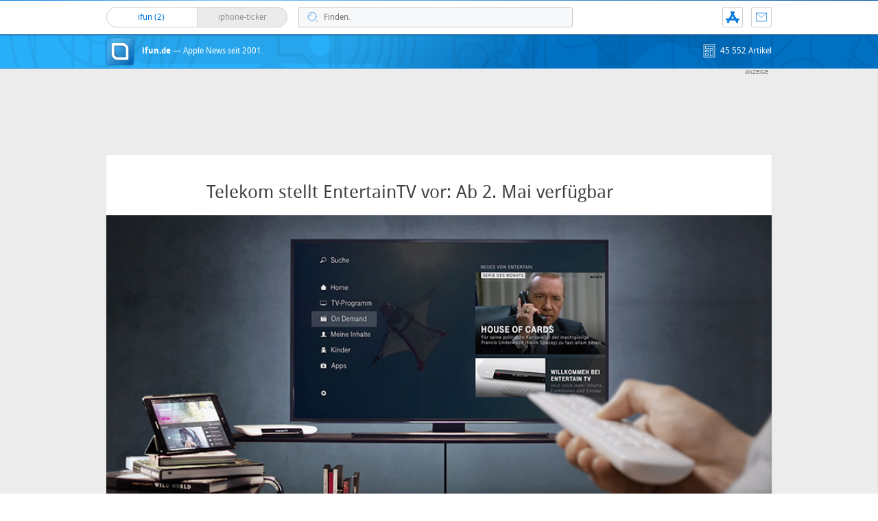

--- FILE ---
content_type: text/html; charset=UTF-8
request_url: https://www.ifun.de/telekom-stellt-entertaintv-vor-ab-2-mai-verfuegbar-91794/
body_size: 29203
content:
<!DOCTYPE html>
<html xmlns:og="http://opengraphprotocol.org/schema/" lang="de">
<head><style>img.lazy{min-height:1px}</style><link href="https://www.ifun.de/wp-content/plugins/w3-total-cache/pub/js/lazyload.min.js" as="script">
<!-- meta -->
	<meta charset="UTF-8">
	<meta http-equiv="language" content="de" />
	<meta name="copyright" content="aketo Gmbh" />
	<meta name="robots" content="NOODP">
	<title>
		Telekom stellt EntertainTV vor: Ab 2. Mai verfügbar &sdot; ifun.de	</title>

<!-- rss -->
	<link rel="alternate" type="application/rss+xml" title="ifun.de RSS-Feed" href="https://www.ifun.de/feed">

	<link rel="preload" href="https://www.ifun.de/wp-content/themes/v4-3-edition-blau/fonts/droidsans-webfont.woff" as="font" crossorigin>
	<link rel="preload" href="https://www.ifun.de/wp-content/themes/v4-3-edition-blau/fonts/droidsans-bold-webfont.woff" as="font" crossorigin>

	<link type="text/css" rel="stylesheet" media="all" href="https://www.ifun.de/wp-content/themes/v4-3-edition-blau/stylesheet-responsive.css" />
	<link type="text/css" rel="stylesheet" media="all" href="https://www.ifun.de/wp-content/themes/v4-3-edition-blau/stylesheet-animate.css" />



<!-- mac os specifics -->
	<link rel="mask-icon" href="https://www.ifun.de/wp-content/themes/v4-3-edition-blau/apple-tab-icon-01.svg?v2" color="#0578dc">
	<link rel="apple-touch-icon" href="https://www.ifun.de/wp-content/themes/v4-3-edition-blau/apple-touch-icon.png"/>
  <link rel="icon" href="https://www.ifun.de/wp-content/themes/v4-3-edition-blau/favicon.png" type="image/x-icon">

	<meta name="theme-color" content="#0578dc" media="(prefers-color-scheme: light)">
	<meta name="theme-color" content="#0578dc" media="(prefers-color-scheme: dark)">

<!-- scripte -->
	<script  src="https://www.ifun.de/wp-content/themes/v4-3-edition-blau/scripts/script.js?v20221102115455"></script>
	<script type='text/javascript'>
	if (location.protocol == 'http:'){location.href = location.href.replace(/^http:/, 'https:')}
	</script>
	<script async src="https://www.ifun.de/wp-content/themes/v4-3-edition-blau/scripts/smooth-scroll.js"></script>
	<script async src="https://www.ifun.de/wp-content/themes/v4-3-edition-blau/scripts/comment-reply.min.js?v20201022123805"></script>


<!-- ios specifics -->
	<meta name="viewport" content="width=device-width, initial-scale=1, user-scalable=yes">



<!-- twitter card und og-->
		<meta name="twitter:card" value="summary_large_image" />
	<meta name="twitter:site" value="@ifun" />
	<meta name="twitter:creator" content="@ifun">
	<meta name="twitter:url" value="https://www.ifun.de/telekom-stellt-entertaintv-vor-ab-2-mai-verfuegbar-91794/" />
	<meta name="twitter:title" value="Telekom stellt EntertainTV vor: Ab 2. Mai verfügbar" />
	<meta name="twitter:description" value="Die Telekom hat mit EntertainTV den Relaunch ihres Entertain-Angebots offiziell angekündigt. Von Mai an stehen in Verbindung mit neuer Hardware eine komplett überarbeitete Benutzeroberfläche sowie neue On-Demand-Angebote zur Verfügung. Entertain bietet mittlerweile mehr als 300 Live-Sender, rund 100 davon in HD. Zusätzlich erhalten Kunden Zugriff auf diverse Mediatheken der TV-Sender, jetzt auch auf die ARD-Mediathek [&hellip;]" />
	<meta name="twitter:image" content="http://images.ifun.de/wp-content/uploads/2016/04/entertain-f.jpg">

	<meta property="fb:app_id" content="181413726336" />
	<meta property="fb:admins" content="1249710887" />
	<meta property="og:type" content="article">
	<meta property="og:locale" content="de_DE">
	<meta property="article:author" content="https://www.facebook.com/ifun.de">
	<meta property="article:published_time" content="2016-04-28T11:40:19+02:00">
	<meta property="og:site_name" content="ifun.de">
	<meta property="og:url" content="https://www.ifun.de/telekom-stellt-entertaintv-vor-ab-2-mai-verfuegbar-91794/">
	<meta property="og:title" content="Telekom stellt EntertainTV vor: Ab 2. Mai verfügbar">
	<meta property="og:description" content="Die Telekom hat mit EntertainTV den Relaunch ihres Entertain-Angebots offiziell angekündigt. Von Mai an stehen in Verbindung mit neuer Hardware eine komplett überarbeitete Benutzeroberfläche sowie neue On-Demand-Angebote zur Verfügung. Entertain bietet mittlerweile mehr als 300 Live-Sender, rund 100 davon in HD. Zusätzlich erhalten Kunden Zugriff auf diverse Mediatheken der TV-Sender, jetzt auch auf die ARD-Mediathek [&hellip;]">
	<meta property="og:image" content="http://images.ifun.de/wp-content/uploads/2016/04/entertain-f.jpg">

	

<!-- wordpress -->


<meta name='robots' content='index, follow, max-image-preview:large, max-snippet:-1, max-video-preview:-1' />

	<!-- This site is optimized with the Yoast SEO Premium plugin v26.8 (Yoast SEO v26.8) - https://yoast.com/product/yoast-seo-premium-wordpress/ -->
	<link rel="canonical" href="https://www.ifun.de/telekom-stellt-entertaintv-vor-ab-2-mai-verfuegbar-91794/" />
	<meta property="og:locale" content="de_DE" />
	<meta property="og:type" content="article" />
	<meta property="og:title" content="Telekom stellt EntertainTV vor: Ab 2. Mai verfügbar" />
	<meta property="og:description" content="Die Telekom hat mit EntertainTV den Relaunch ihres Entertain-Angebots offiziell angekündigt. Von Mai an stehen in Verbindung mit neuer Hardware eine komplett überarbeitete Benutzeroberfläche sowie neue On-Demand-Angebote zur Verfügung. Entertain bietet mittlerweile mehr als 300 Live-Sender, rund 100 davon in HD. Zusätzlich erhalten Kunden Zugriff auf diverse Mediatheken der TV-Sender, jetzt auch auf die ARD-Mediathek [&hellip;]" />
	<meta property="og:url" content="https://www.ifun.de/telekom-stellt-entertaintv-vor-ab-2-mai-verfuegbar-91794/" />
	<meta property="og:site_name" content="ifun.de" />
	<meta property="article:publisher" content="https://www.facebook.com/ifun.de" />
	<meta property="article:published_time" content="2016-04-28T09:40:19+00:00" />
	<meta property="article:modified_time" content="2016-05-02T13:58:34+00:00" />
	<meta property="og:image" content="https://images.ifun.de/wp-content/uploads/2016/04/entertain-f.jpg" />
	<meta property="og:image:width" content="960" />
	<meta property="og:image:height" content="378" />
	<meta property="og:image:type" content="image/jpeg" />
	<meta name="author" content="Chris" />
	<meta name="twitter:card" content="summary_large_image" />
	<meta name="twitter:creator" content="@ifun_news" />
	<meta name="twitter:site" content="@ifun_news" />
	<meta name="twitter:label1" content="Verfasst von" />
	<meta name="twitter:data1" content="Chris" />
	<meta name="twitter:label2" content="Geschätzte Lesezeit" />
	<meta name="twitter:data2" content="1 Minute" />
	<script type="application/ld+json" class="yoast-schema-graph">{"@context":"https://schema.org","@graph":[{"@type":"Article","@id":"https://www.ifun.de/telekom-stellt-entertaintv-vor-ab-2-mai-verfuegbar-91794/#article","isPartOf":{"@id":"https://www.ifun.de/telekom-stellt-entertaintv-vor-ab-2-mai-verfuegbar-91794/"},"author":{"name":"Chris","@id":"https://www.ifun.de/#/schema/person/53fedc86ff82d82462834e7707092767"},"headline":"Telekom stellt EntertainTV vor: Ab 2. Mai verfügbar","datePublished":"2016-04-28T09:40:19+00:00","dateModified":"2016-05-02T13:58:34+00:00","mainEntityOfPage":{"@id":"https://www.ifun.de/telekom-stellt-entertaintv-vor-ab-2-mai-verfuegbar-91794/"},"wordCount":304,"commentCount":74,"publisher":{"@id":"https://www.ifun.de/#organization"},"image":{"@id":"https://www.ifun.de/telekom-stellt-entertaintv-vor-ab-2-mai-verfuegbar-91794/#primaryimage"},"thumbnailUrl":"https://images.ifun.de/wp-content/uploads/2016/04/entertain-f.jpg","keywords":["EntertainTV","Telekom"],"articleSection":["Videos"],"inLanguage":"de","potentialAction":[{"@type":"CommentAction","name":"Comment","target":["https://www.ifun.de/telekom-stellt-entertaintv-vor-ab-2-mai-verfuegbar-91794/#respond"]}]},{"@type":"WebPage","@id":"https://www.ifun.de/telekom-stellt-entertaintv-vor-ab-2-mai-verfuegbar-91794/","url":"https://www.ifun.de/telekom-stellt-entertaintv-vor-ab-2-mai-verfuegbar-91794/","name":"Telekom stellt EntertainTV vor: Ab 2. Mai verfügbar - ifun.de","isPartOf":{"@id":"https://www.ifun.de/#website"},"primaryImageOfPage":{"@id":"https://www.ifun.de/telekom-stellt-entertaintv-vor-ab-2-mai-verfuegbar-91794/#primaryimage"},"image":{"@id":"https://www.ifun.de/telekom-stellt-entertaintv-vor-ab-2-mai-verfuegbar-91794/#primaryimage"},"thumbnailUrl":"https://images.ifun.de/wp-content/uploads/2016/04/entertain-f.jpg","datePublished":"2016-04-28T09:40:19+00:00","dateModified":"2016-05-02T13:58:34+00:00","breadcrumb":{"@id":"https://www.ifun.de/telekom-stellt-entertaintv-vor-ab-2-mai-verfuegbar-91794/#breadcrumb"},"inLanguage":"de","potentialAction":[{"@type":"ReadAction","target":["https://www.ifun.de/telekom-stellt-entertaintv-vor-ab-2-mai-verfuegbar-91794/"]}]},{"@type":"ImageObject","inLanguage":"de","@id":"https://www.ifun.de/telekom-stellt-entertaintv-vor-ab-2-mai-verfuegbar-91794/#primaryimage","url":"https://images.ifun.de/wp-content/uploads/2016/04/entertain-f.jpg","contentUrl":"https://images.ifun.de/wp-content/uploads/2016/04/entertain-f.jpg","width":960,"height":378},{"@type":"BreadcrumbList","@id":"https://www.ifun.de/telekom-stellt-entertaintv-vor-ab-2-mai-verfuegbar-91794/#breadcrumb","itemListElement":[{"@type":"ListItem","position":1,"name":"Startseite","item":"https://www.ifun.de/"},{"@type":"ListItem","position":2,"name":"Videos","item":"https://www.ifun.de/category/videos/"},{"@type":"ListItem","position":3,"name":"Telekom stellt EntertainTV vor: Ab 2. Mai verfügbar"}]},{"@type":"WebSite","@id":"https://www.ifun.de/#website","url":"https://www.ifun.de/","name":"ifun.de","description":"Apple-News seit 2001","publisher":{"@id":"https://www.ifun.de/#organization"},"potentialAction":[{"@type":"SearchAction","target":{"@type":"EntryPoint","urlTemplate":"https://www.ifun.de/?s={search_term_string}"},"query-input":{"@type":"PropertyValueSpecification","valueRequired":true,"valueName":"search_term_string"}}],"inLanguage":"de"},{"@type":"Organization","@id":"https://www.ifun.de/#organization","name":"ifun.de","url":"https://www.ifun.de/","logo":{"@type":"ImageObject","inLanguage":"de","@id":"https://www.ifun.de/#/schema/logo/image/","url":"https://images.ifun.de/wp-content/uploads/2025/03/image-icon-256-01-small-1.png","contentUrl":"https://images.ifun.de/wp-content/uploads/2025/03/image-icon-256-01-small-1.png","width":500,"height":500,"caption":"ifun.de"},"image":{"@id":"https://www.ifun.de/#/schema/logo/image/"},"sameAs":["https://www.facebook.com/ifun.de","https://x.com/ifun_news"]},{"@type":"Person","@id":"https://www.ifun.de/#/schema/person/53fedc86ff82d82462834e7707092767","name":"Chris","sameAs":["http://www.ifun.de/author/chris"],"url":"https://www.ifun.de/author/chris/"}]}</script>
	<!-- / Yoast SEO Premium plugin. -->


<link rel="alternate" type="application/rss+xml" title="ifun.de &raquo; Telekom stellt EntertainTV vor: Ab 2. Mai verfügbar-Kommentar-Feed" href="https://www.ifun.de/telekom-stellt-entertaintv-vor-ab-2-mai-verfuegbar-91794/feed/" />
<link rel="alternate" title="oEmbed (JSON)" type="application/json+oembed" href="https://www.ifun.de/apiv2/oembed/1.0/embed?url=https%3A%2F%2Fwww.ifun.de%2Ftelekom-stellt-entertaintv-vor-ab-2-mai-verfuegbar-91794%2F" />
<link rel="alternate" title="oEmbed (XML)" type="text/xml+oembed" href="https://www.ifun.de/apiv2/oembed/1.0/embed?url=https%3A%2F%2Fwww.ifun.de%2Ftelekom-stellt-entertaintv-vor-ab-2-mai-verfuegbar-91794%2F&#038;format=xml" />
<style id='wp-img-auto-sizes-contain-inline-css' type='text/css'>
img:is([sizes=auto i],[sizes^="auto," i]){contain-intrinsic-size:3000px 1500px}
/*# sourceURL=wp-img-auto-sizes-contain-inline-css */
</style>
<style id='wp-emoji-styles-inline-css' type='text/css'>

	img.wp-smiley, img.emoji {
		display: inline !important;
		border: none !important;
		box-shadow: none !important;
		height: 1em !important;
		width: 1em !important;
		margin: 0 0.07em !important;
		vertical-align: -0.1em !important;
		background: none !important;
		padding: 0 !important;
	}
/*# sourceURL=wp-emoji-styles-inline-css */
</style>
<style id='wp-block-library-inline-css' type='text/css'>
:root{--wp-block-synced-color:#7a00df;--wp-block-synced-color--rgb:122,0,223;--wp-bound-block-color:var(--wp-block-synced-color);--wp-editor-canvas-background:#ddd;--wp-admin-theme-color:#007cba;--wp-admin-theme-color--rgb:0,124,186;--wp-admin-theme-color-darker-10:#006ba1;--wp-admin-theme-color-darker-10--rgb:0,107,160.5;--wp-admin-theme-color-darker-20:#005a87;--wp-admin-theme-color-darker-20--rgb:0,90,135;--wp-admin-border-width-focus:2px}@media (min-resolution:192dpi){:root{--wp-admin-border-width-focus:1.5px}}.wp-element-button{cursor:pointer}:root .has-very-light-gray-background-color{background-color:#eee}:root .has-very-dark-gray-background-color{background-color:#313131}:root .has-very-light-gray-color{color:#eee}:root .has-very-dark-gray-color{color:#313131}:root .has-vivid-green-cyan-to-vivid-cyan-blue-gradient-background{background:linear-gradient(135deg,#00d084,#0693e3)}:root .has-purple-crush-gradient-background{background:linear-gradient(135deg,#34e2e4,#4721fb 50%,#ab1dfe)}:root .has-hazy-dawn-gradient-background{background:linear-gradient(135deg,#faaca8,#dad0ec)}:root .has-subdued-olive-gradient-background{background:linear-gradient(135deg,#fafae1,#67a671)}:root .has-atomic-cream-gradient-background{background:linear-gradient(135deg,#fdd79a,#004a59)}:root .has-nightshade-gradient-background{background:linear-gradient(135deg,#330968,#31cdcf)}:root .has-midnight-gradient-background{background:linear-gradient(135deg,#020381,#2874fc)}:root{--wp--preset--font-size--normal:16px;--wp--preset--font-size--huge:42px}.has-regular-font-size{font-size:1em}.has-larger-font-size{font-size:2.625em}.has-normal-font-size{font-size:var(--wp--preset--font-size--normal)}.has-huge-font-size{font-size:var(--wp--preset--font-size--huge)}.has-text-align-center{text-align:center}.has-text-align-left{text-align:left}.has-text-align-right{text-align:right}.has-fit-text{white-space:nowrap!important}#end-resizable-editor-section{display:none}.aligncenter{clear:both}.items-justified-left{justify-content:flex-start}.items-justified-center{justify-content:center}.items-justified-right{justify-content:flex-end}.items-justified-space-between{justify-content:space-between}.screen-reader-text{border:0;clip-path:inset(50%);height:1px;margin:-1px;overflow:hidden;padding:0;position:absolute;width:1px;word-wrap:normal!important}.screen-reader-text:focus{background-color:#ddd;clip-path:none;color:#444;display:block;font-size:1em;height:auto;left:5px;line-height:normal;padding:15px 23px 14px;text-decoration:none;top:5px;width:auto;z-index:100000}html :where(.has-border-color){border-style:solid}html :where([style*=border-top-color]){border-top-style:solid}html :where([style*=border-right-color]){border-right-style:solid}html :where([style*=border-bottom-color]){border-bottom-style:solid}html :where([style*=border-left-color]){border-left-style:solid}html :where([style*=border-width]){border-style:solid}html :where([style*=border-top-width]){border-top-style:solid}html :where([style*=border-right-width]){border-right-style:solid}html :where([style*=border-bottom-width]){border-bottom-style:solid}html :where([style*=border-left-width]){border-left-style:solid}html :where(img[class*=wp-image-]){height:auto;max-width:100%}:where(figure){margin:0 0 1em}html :where(.is-position-sticky){--wp-admin--admin-bar--position-offset:var(--wp-admin--admin-bar--height,0px)}@media screen and (max-width:600px){html :where(.is-position-sticky){--wp-admin--admin-bar--position-offset:0px}}

/*# sourceURL=wp-block-library-inline-css */
</style><style id='global-styles-inline-css' type='text/css'>
:root{--wp--preset--aspect-ratio--square: 1;--wp--preset--aspect-ratio--4-3: 4/3;--wp--preset--aspect-ratio--3-4: 3/4;--wp--preset--aspect-ratio--3-2: 3/2;--wp--preset--aspect-ratio--2-3: 2/3;--wp--preset--aspect-ratio--16-9: 16/9;--wp--preset--aspect-ratio--9-16: 9/16;--wp--preset--color--black: #000000;--wp--preset--color--cyan-bluish-gray: #abb8c3;--wp--preset--color--white: #ffffff;--wp--preset--color--pale-pink: #f78da7;--wp--preset--color--vivid-red: #cf2e2e;--wp--preset--color--luminous-vivid-orange: #ff6900;--wp--preset--color--luminous-vivid-amber: #fcb900;--wp--preset--color--light-green-cyan: #7bdcb5;--wp--preset--color--vivid-green-cyan: #00d084;--wp--preset--color--pale-cyan-blue: #8ed1fc;--wp--preset--color--vivid-cyan-blue: #0693e3;--wp--preset--color--vivid-purple: #9b51e0;--wp--preset--gradient--vivid-cyan-blue-to-vivid-purple: linear-gradient(135deg,rgb(6,147,227) 0%,rgb(155,81,224) 100%);--wp--preset--gradient--light-green-cyan-to-vivid-green-cyan: linear-gradient(135deg,rgb(122,220,180) 0%,rgb(0,208,130) 100%);--wp--preset--gradient--luminous-vivid-amber-to-luminous-vivid-orange: linear-gradient(135deg,rgb(252,185,0) 0%,rgb(255,105,0) 100%);--wp--preset--gradient--luminous-vivid-orange-to-vivid-red: linear-gradient(135deg,rgb(255,105,0) 0%,rgb(207,46,46) 100%);--wp--preset--gradient--very-light-gray-to-cyan-bluish-gray: linear-gradient(135deg,rgb(238,238,238) 0%,rgb(169,184,195) 100%);--wp--preset--gradient--cool-to-warm-spectrum: linear-gradient(135deg,rgb(74,234,220) 0%,rgb(151,120,209) 20%,rgb(207,42,186) 40%,rgb(238,44,130) 60%,rgb(251,105,98) 80%,rgb(254,248,76) 100%);--wp--preset--gradient--blush-light-purple: linear-gradient(135deg,rgb(255,206,236) 0%,rgb(152,150,240) 100%);--wp--preset--gradient--blush-bordeaux: linear-gradient(135deg,rgb(254,205,165) 0%,rgb(254,45,45) 50%,rgb(107,0,62) 100%);--wp--preset--gradient--luminous-dusk: linear-gradient(135deg,rgb(255,203,112) 0%,rgb(199,81,192) 50%,rgb(65,88,208) 100%);--wp--preset--gradient--pale-ocean: linear-gradient(135deg,rgb(255,245,203) 0%,rgb(182,227,212) 50%,rgb(51,167,181) 100%);--wp--preset--gradient--electric-grass: linear-gradient(135deg,rgb(202,248,128) 0%,rgb(113,206,126) 100%);--wp--preset--gradient--midnight: linear-gradient(135deg,rgb(2,3,129) 0%,rgb(40,116,252) 100%);--wp--preset--font-size--small: 13px;--wp--preset--font-size--medium: 20px;--wp--preset--font-size--large: 36px;--wp--preset--font-size--x-large: 42px;--wp--preset--spacing--20: 0.44rem;--wp--preset--spacing--30: 0.67rem;--wp--preset--spacing--40: 1rem;--wp--preset--spacing--50: 1.5rem;--wp--preset--spacing--60: 2.25rem;--wp--preset--spacing--70: 3.38rem;--wp--preset--spacing--80: 5.06rem;--wp--preset--shadow--natural: 6px 6px 9px rgba(0, 0, 0, 0.2);--wp--preset--shadow--deep: 12px 12px 50px rgba(0, 0, 0, 0.4);--wp--preset--shadow--sharp: 6px 6px 0px rgba(0, 0, 0, 0.2);--wp--preset--shadow--outlined: 6px 6px 0px -3px rgb(255, 255, 255), 6px 6px rgb(0, 0, 0);--wp--preset--shadow--crisp: 6px 6px 0px rgb(0, 0, 0);}:where(.is-layout-flex){gap: 0.5em;}:where(.is-layout-grid){gap: 0.5em;}body .is-layout-flex{display: flex;}.is-layout-flex{flex-wrap: wrap;align-items: center;}.is-layout-flex > :is(*, div){margin: 0;}body .is-layout-grid{display: grid;}.is-layout-grid > :is(*, div){margin: 0;}:where(.wp-block-columns.is-layout-flex){gap: 2em;}:where(.wp-block-columns.is-layout-grid){gap: 2em;}:where(.wp-block-post-template.is-layout-flex){gap: 1.25em;}:where(.wp-block-post-template.is-layout-grid){gap: 1.25em;}.has-black-color{color: var(--wp--preset--color--black) !important;}.has-cyan-bluish-gray-color{color: var(--wp--preset--color--cyan-bluish-gray) !important;}.has-white-color{color: var(--wp--preset--color--white) !important;}.has-pale-pink-color{color: var(--wp--preset--color--pale-pink) !important;}.has-vivid-red-color{color: var(--wp--preset--color--vivid-red) !important;}.has-luminous-vivid-orange-color{color: var(--wp--preset--color--luminous-vivid-orange) !important;}.has-luminous-vivid-amber-color{color: var(--wp--preset--color--luminous-vivid-amber) !important;}.has-light-green-cyan-color{color: var(--wp--preset--color--light-green-cyan) !important;}.has-vivid-green-cyan-color{color: var(--wp--preset--color--vivid-green-cyan) !important;}.has-pale-cyan-blue-color{color: var(--wp--preset--color--pale-cyan-blue) !important;}.has-vivid-cyan-blue-color{color: var(--wp--preset--color--vivid-cyan-blue) !important;}.has-vivid-purple-color{color: var(--wp--preset--color--vivid-purple) !important;}.has-black-background-color{background-color: var(--wp--preset--color--black) !important;}.has-cyan-bluish-gray-background-color{background-color: var(--wp--preset--color--cyan-bluish-gray) !important;}.has-white-background-color{background-color: var(--wp--preset--color--white) !important;}.has-pale-pink-background-color{background-color: var(--wp--preset--color--pale-pink) !important;}.has-vivid-red-background-color{background-color: var(--wp--preset--color--vivid-red) !important;}.has-luminous-vivid-orange-background-color{background-color: var(--wp--preset--color--luminous-vivid-orange) !important;}.has-luminous-vivid-amber-background-color{background-color: var(--wp--preset--color--luminous-vivid-amber) !important;}.has-light-green-cyan-background-color{background-color: var(--wp--preset--color--light-green-cyan) !important;}.has-vivid-green-cyan-background-color{background-color: var(--wp--preset--color--vivid-green-cyan) !important;}.has-pale-cyan-blue-background-color{background-color: var(--wp--preset--color--pale-cyan-blue) !important;}.has-vivid-cyan-blue-background-color{background-color: var(--wp--preset--color--vivid-cyan-blue) !important;}.has-vivid-purple-background-color{background-color: var(--wp--preset--color--vivid-purple) !important;}.has-black-border-color{border-color: var(--wp--preset--color--black) !important;}.has-cyan-bluish-gray-border-color{border-color: var(--wp--preset--color--cyan-bluish-gray) !important;}.has-white-border-color{border-color: var(--wp--preset--color--white) !important;}.has-pale-pink-border-color{border-color: var(--wp--preset--color--pale-pink) !important;}.has-vivid-red-border-color{border-color: var(--wp--preset--color--vivid-red) !important;}.has-luminous-vivid-orange-border-color{border-color: var(--wp--preset--color--luminous-vivid-orange) !important;}.has-luminous-vivid-amber-border-color{border-color: var(--wp--preset--color--luminous-vivid-amber) !important;}.has-light-green-cyan-border-color{border-color: var(--wp--preset--color--light-green-cyan) !important;}.has-vivid-green-cyan-border-color{border-color: var(--wp--preset--color--vivid-green-cyan) !important;}.has-pale-cyan-blue-border-color{border-color: var(--wp--preset--color--pale-cyan-blue) !important;}.has-vivid-cyan-blue-border-color{border-color: var(--wp--preset--color--vivid-cyan-blue) !important;}.has-vivid-purple-border-color{border-color: var(--wp--preset--color--vivid-purple) !important;}.has-vivid-cyan-blue-to-vivid-purple-gradient-background{background: var(--wp--preset--gradient--vivid-cyan-blue-to-vivid-purple) !important;}.has-light-green-cyan-to-vivid-green-cyan-gradient-background{background: var(--wp--preset--gradient--light-green-cyan-to-vivid-green-cyan) !important;}.has-luminous-vivid-amber-to-luminous-vivid-orange-gradient-background{background: var(--wp--preset--gradient--luminous-vivid-amber-to-luminous-vivid-orange) !important;}.has-luminous-vivid-orange-to-vivid-red-gradient-background{background: var(--wp--preset--gradient--luminous-vivid-orange-to-vivid-red) !important;}.has-very-light-gray-to-cyan-bluish-gray-gradient-background{background: var(--wp--preset--gradient--very-light-gray-to-cyan-bluish-gray) !important;}.has-cool-to-warm-spectrum-gradient-background{background: var(--wp--preset--gradient--cool-to-warm-spectrum) !important;}.has-blush-light-purple-gradient-background{background: var(--wp--preset--gradient--blush-light-purple) !important;}.has-blush-bordeaux-gradient-background{background: var(--wp--preset--gradient--blush-bordeaux) !important;}.has-luminous-dusk-gradient-background{background: var(--wp--preset--gradient--luminous-dusk) !important;}.has-pale-ocean-gradient-background{background: var(--wp--preset--gradient--pale-ocean) !important;}.has-electric-grass-gradient-background{background: var(--wp--preset--gradient--electric-grass) !important;}.has-midnight-gradient-background{background: var(--wp--preset--gradient--midnight) !important;}.has-small-font-size{font-size: var(--wp--preset--font-size--small) !important;}.has-medium-font-size{font-size: var(--wp--preset--font-size--medium) !important;}.has-large-font-size{font-size: var(--wp--preset--font-size--large) !important;}.has-x-large-font-size{font-size: var(--wp--preset--font-size--x-large) !important;}
/*# sourceURL=global-styles-inline-css */
</style>

<style id='classic-theme-styles-inline-css' type='text/css'>
/*! This file is auto-generated */
.wp-block-button__link{color:#fff;background-color:#32373c;border-radius:9999px;box-shadow:none;text-decoration:none;padding:calc(.667em + 2px) calc(1.333em + 2px);font-size:1.125em}.wp-block-file__button{background:#32373c;color:#fff;text-decoration:none}
/*# sourceURL=/wp-includes/css/classic-themes.min.css */
</style>
<link rel='stylesheet' id='contact-form-7-css' href='https://www.ifun.de/wp-content/plugins/contact-form-7/includes/css/styles.css?ver=6.1.4' type='text/css' media='all' />
<link rel='stylesheet' id='taxopress-frontend-css-css' href='https://www.ifun.de/wp-content/plugins/simple-tags/assets/frontend/css/frontend.css?ver=3.43.0' type='text/css' media='all' />
<link rel='stylesheet' id='borlabs-cookie-custom-css' href='https://www.ifun.de/wp-content/cache/borlabs-cookie/1/borlabs-cookie-1-de.css?ver=3.3.23-115' type='text/css' media='all' />
<script type="text/javascript" src="https://www.ifun.de/wp-includes/js/jquery/jquery.min.js?ver=3.7.1" id="jquery-core-js"></script>
<script type="text/javascript" src="https://www.ifun.de/wp-includes/js/jquery/jquery-migrate.min.js?ver=3.4.1" id="jquery-migrate-js"></script>
<script type="text/javascript" src="https://www.ifun.de/wp-content/plugins/simple-tags/assets/frontend/js/frontend.js?ver=3.43.0" id="taxopress-frontend-js-js"></script>
<script data-no-optimize="1" data-no-minify="1" data-cfasync="false" type="text/javascript" src="https://www.ifun.de/wp-content/cache/borlabs-cookie/1/borlabs-cookie-config-de.json.js?ver=3.3.23-256" id="borlabs-cookie-config-js"></script>
<script data-no-optimize="1" data-no-minify="1" data-cfasync="false" type="text/javascript" src="https://www.ifun.de/wp-content/plugins/borlabs-cookie/assets/javascript/borlabs-cookie-prioritize.min.js?ver=3.3.23" id="borlabs-cookie-prioritize-js"></script>
<link rel="https://api.w.org/" href="https://www.ifun.de/apiv2/" /><link rel="alternate" title="JSON" type="application/json" href="https://www.ifun.de/apiv2/wp/v2/posts/91794" /><link rel="EditURI" type="application/rsd+xml" title="RSD" href="https://www.ifun.de/xmlrpc.php?rsd" />
<meta name="generator" content="WordPress 6.9" />
<link rel='shortlink' href='https://www.ifun.de/?p=91794' />
<style type="text/css">.aawp .aawp-tb__row--highlight{background-color:#256aaf;}.aawp .aawp-tb__row--highlight{color:#fff;}.aawp .aawp-tb__row--highlight a{color:#fff;}</style><link rel='https://github.com/WP-API/WP-API' href='https://www.ifun.de/wp-json' />
<script>
  (function() {
	setTimeout(function() {
	if(!window.BorlabsCookie) return;
		if(document.cookie.indexOf('borlabs-cookie') !== -1 && !window.BorlabsCookie.Consents.hasConsent("ads", "marketing")) {
			jQuery(".consumernotice").addClass("is-deactivated");
		}

	  },1000);
  })();
</script><script data-borlabs-cookie-script-blocker-ignore>
if ('0' === '1' && ('0' === '1' || '1' === '1')) {
    window['gtag_enable_tcf_support'] = true;
}
window.dataLayer = window.dataLayer || [];
if (typeof gtag !== 'function') {
    function gtag() {
        dataLayer.push(arguments);
    }
}
gtag('set', 'developer_id.dYjRjMm', true);
if ('0' === '1' || '1' === '1') {
    if (window.BorlabsCookieGoogleConsentModeDefaultSet !== true) {
        let getCookieValue = function (name) {
            return document.cookie.match('(^|;)\\s*' + name + '\\s*=\\s*([^;]+)')?.pop() || '';
        };
        let cookieValue = getCookieValue('borlabs-cookie-gcs');
        let consentsFromCookie = {};
        if (cookieValue !== '') {
            consentsFromCookie = JSON.parse(decodeURIComponent(cookieValue));
        }
        let defaultValues = {
            'ad_storage': 'denied',
            'ad_user_data': 'denied',
            'ad_personalization': 'denied',
            'analytics_storage': 'denied',
            'functionality_storage': 'denied',
            'personalization_storage': 'denied',
            'security_storage': 'denied',
            'wait_for_update': 500,
        };
        gtag('consent', 'default', { ...defaultValues, ...consentsFromCookie });
    }
    window.BorlabsCookieGoogleConsentModeDefaultSet = true;
    let borlabsCookieConsentChangeHandler = function () {
        window.dataLayer = window.dataLayer || [];
        if (typeof gtag !== 'function') { function gtag(){dataLayer.push(arguments);} }

        let getCookieValue = function (name) {
            return document.cookie.match('(^|;)\\s*' + name + '\\s*=\\s*([^;]+)')?.pop() || '';
        };
        let cookieValue = getCookieValue('borlabs-cookie-gcs');
        let consentsFromCookie = {};
        if (cookieValue !== '') {
            consentsFromCookie = JSON.parse(decodeURIComponent(cookieValue));
        }

        consentsFromCookie.analytics_storage = BorlabsCookie.Consents.hasConsent('google-analytics') ? 'granted' : 'denied';

        BorlabsCookie.CookieLibrary.setCookie(
            'borlabs-cookie-gcs',
            JSON.stringify(consentsFromCookie),
            BorlabsCookie.Settings.automaticCookieDomainAndPath.value ? '' : BorlabsCookie.Settings.cookieDomain.value,
            BorlabsCookie.Settings.cookiePath.value,
            BorlabsCookie.Cookie.getPluginCookie().expires,
            BorlabsCookie.Settings.cookieSecure.value,
            BorlabsCookie.Settings.cookieSameSite.value
        );
    }
    document.addEventListener('borlabs-cookie-consent-saved', borlabsCookieConsentChangeHandler);
    document.addEventListener('borlabs-cookie-handle-unblock', borlabsCookieConsentChangeHandler);
}
if ('0' === '1') {
    gtag("js", new Date());
    gtag("config", "UA-3610274-11", {"anonymize_ip": true});

    (function (w, d, s, i) {
        var f = d.getElementsByTagName(s)[0],
            j = d.createElement(s);
        j.async = true;
        j.src =
            "https://www.googletagmanager.com/gtag/js?id=" + i;
        f.parentNode.insertBefore(j, f);
    })(window, document, "script", "UA-3610274-11");
}
</script>
</head>

<body >

<!-- navigation -->
	<nav>
<!-- header -->
	<header class="animated fadeInDown">

		<div id="header-border"></div>

		<div id="header-content">

			
			<div id="header-switch">

				<a href="https://www.ifun.de">
				<div id="header-switch-left">
					ifun
					(2)&nbsp;
				</div>
				</a>

				<a href="https://www.iphone-ticker.de">
				<div id="header-switch-right">
					iphone-ticker
					<span id="newscount"></span>
				</div>
				</a>

			</div>

			<div id="header-search">
				<form action="/" method="get">
				<input type="search"  aria-label="Suche" placeholder="Finden." name="s" id="search" class="search-input" value="" onfocus="if(this.value=='Finden.')this.value=''" onblur="if(this.value=='')this.value='Finden.'"/>
				</form>
			</div>

			<div id="header-shortcuts">

				<ul>
					<li class="kontakt"><a href="https://www.ifun.de/kontakt" title="Kontakt">Kontakt</a></li>
					<!-- <a href="https://www.ifun.de/app" title="App"><li class="app">App</li></a> -->
					<li class="app" title="ifun.de App"><a href="https://www.ifun.de/app/369902977"  target="_blank">App</a></li>
					<li class="search" title="Suche"><a href="https://www.ifun.de/suche" title="suche">Suche</a></li>
				</ul>

			</div>

		</div>

	</header>
</nav>

<!-- page -->
	<!--
	<div id="header-color" class="animated fadeInUp">
	-->
	</div>

	<div id="hero" class="animated fadeInDown">
		<div id="hero-content">
			<div id="header-icon">
				<a href="https://www.ifun.de" title="ifun.de — Apple News seit 2001.">
				<span class="icon">ifun.de</span>
				</a>
			</div>

			<a href="https://www.ifun.de" title="ifun.de — Apple News seit 2001.">
							<span class="identity">
					<strong>ifun.de</strong><span class="subheadline"> &mdash; Apple News seit 2001.</span>
				</span>
						</a>
			<span class="info">
			<!--
			<span class="date" style="float: right; margin-left: 12px;">21</span>
			-->
			45 552			 Artikel</span>
		</div>
	</div>

	
		<div class="consumernotice" id="verbraucherhinweis-970">
			<!-- /3381391/ifun15-sv-lgleader -->
<div id='div-gpt-ad-1446539969275-9'>
<script type='text/javascript'>
// googletag.cmd.push(function() { googletag.display('div-gpt-ad-1446539969275-9'); });
</script>
</div>		</div>

		<div class="consumernotice" id="verbraucherhinweis-728">
			<!-- /3381391/ifun15-ipad-1 -->
<div id='div-gpt-ad-1446539969275-4' style='height:90px; width:728px;'>
<script type='text/javascript'>
// googletag.cmd.push(function() { googletag.display('div-gpt-ad-1446539969275-4'); });
</script>
</div>		</div>

		<div class="consumernotice" id="verbraucherhinweis-468">
			<!-- /3381391/ifun15-m-banner -->
<div id='div-gpt-ad-1446539969275-6' style='height:60px; width:468px;'>
<script type='text/javascript'>
// googletag.cmd.push(function() { googletag.display('div-gpt-ad-1446539969275-6'); });
</script>
</div>		</div>

	
	<div id="page">
<meta name='robots' content='index, follow, max-image-preview:large, max-snippet:-1, max-video-preview:-1' />

	<!-- This site is optimized with the Yoast SEO Premium plugin v26.8 (Yoast SEO v26.8) - https://yoast.com/product/yoast-seo-premium-wordpress/ -->
	<link rel="canonical" href="https://www.ifun.de/telekom-stellt-entertaintv-vor-ab-2-mai-verfuegbar-91794/" />
	<meta property="og:locale" content="de_DE" />
	<meta property="og:type" content="article" />
	<meta property="og:title" content="Telekom stellt EntertainTV vor: Ab 2. Mai verfügbar" />
	<meta property="og:description" content="Die Telekom hat mit EntertainTV den Relaunch ihres Entertain-Angebots offiziell angekündigt. Von Mai an stehen in Verbindung mit neuer Hardware eine komplett überarbeitete Benutzeroberfläche sowie neue On-Demand-Angebote zur Verfügung. Entertain bietet mittlerweile mehr als 300 Live-Sender, rund 100 davon in HD. Zusätzlich erhalten Kunden Zugriff auf diverse Mediatheken der TV-Sender, jetzt auch auf die ARD-Mediathek [&hellip;]" />
	<meta property="og:url" content="https://www.ifun.de/telekom-stellt-entertaintv-vor-ab-2-mai-verfuegbar-91794/" />
	<meta property="og:site_name" content="ifun.de" />
	<meta property="article:publisher" content="https://www.facebook.com/ifun.de" />
	<meta property="article:published_time" content="2016-04-28T09:40:19+00:00" />
	<meta property="article:modified_time" content="2016-05-02T13:58:34+00:00" />
	<meta property="og:image" content="https://images.ifun.de/wp-content/uploads/2016/04/entertain-f.jpg" />
	<meta property="og:image:width" content="960" />
	<meta property="og:image:height" content="378" />
	<meta property="og:image:type" content="image/jpeg" />
	<meta name="author" content="Chris" />
	<meta name="twitter:card" content="summary_large_image" />
	<meta name="twitter:creator" content="@ifun_news" />
	<meta name="twitter:site" content="@ifun_news" />
	<meta name="twitter:label1" content="Verfasst von" />
	<meta name="twitter:data1" content="Chris" />
	<meta name="twitter:label2" content="Geschätzte Lesezeit" />
	<meta name="twitter:data2" content="1 Minute" />
	<script type="application/ld+json" class="yoast-schema-graph">{"@context":"https://schema.org","@graph":[{"@type":"Article","@id":"https://www.ifun.de/telekom-stellt-entertaintv-vor-ab-2-mai-verfuegbar-91794/#article","isPartOf":{"@id":"https://www.ifun.de/telekom-stellt-entertaintv-vor-ab-2-mai-verfuegbar-91794/"},"author":{"name":"Chris","@id":"https://www.ifun.de/#/schema/person/53fedc86ff82d82462834e7707092767"},"headline":"Telekom stellt EntertainTV vor: Ab 2. Mai verfügbar","datePublished":"2016-04-28T09:40:19+00:00","dateModified":"2016-05-02T13:58:34+00:00","mainEntityOfPage":{"@id":"https://www.ifun.de/telekom-stellt-entertaintv-vor-ab-2-mai-verfuegbar-91794/"},"wordCount":304,"commentCount":74,"publisher":{"@id":"https://www.ifun.de/#organization"},"image":{"@id":"https://www.ifun.de/telekom-stellt-entertaintv-vor-ab-2-mai-verfuegbar-91794/#primaryimage"},"thumbnailUrl":"https://images.ifun.de/wp-content/uploads/2016/04/entertain-f.jpg","keywords":["EntertainTV","Telekom"],"articleSection":["Videos"],"inLanguage":"de","potentialAction":[{"@type":"CommentAction","name":"Comment","target":["https://www.ifun.de/telekom-stellt-entertaintv-vor-ab-2-mai-verfuegbar-91794/#respond"]}]},{"@type":"WebPage","@id":"https://www.ifun.de/telekom-stellt-entertaintv-vor-ab-2-mai-verfuegbar-91794/","url":"https://www.ifun.de/telekom-stellt-entertaintv-vor-ab-2-mai-verfuegbar-91794/","name":"Telekom stellt EntertainTV vor: Ab 2. Mai verfügbar - ifun.de","isPartOf":{"@id":"https://www.ifun.de/#website"},"primaryImageOfPage":{"@id":"https://www.ifun.de/telekom-stellt-entertaintv-vor-ab-2-mai-verfuegbar-91794/#primaryimage"},"image":{"@id":"https://www.ifun.de/telekom-stellt-entertaintv-vor-ab-2-mai-verfuegbar-91794/#primaryimage"},"thumbnailUrl":"https://images.ifun.de/wp-content/uploads/2016/04/entertain-f.jpg","datePublished":"2016-04-28T09:40:19+00:00","dateModified":"2016-05-02T13:58:34+00:00","breadcrumb":{"@id":"https://www.ifun.de/telekom-stellt-entertaintv-vor-ab-2-mai-verfuegbar-91794/#breadcrumb"},"inLanguage":"de","potentialAction":[{"@type":"ReadAction","target":["https://www.ifun.de/telekom-stellt-entertaintv-vor-ab-2-mai-verfuegbar-91794/"]}]},{"@type":"ImageObject","inLanguage":"de","@id":"https://www.ifun.de/telekom-stellt-entertaintv-vor-ab-2-mai-verfuegbar-91794/#primaryimage","url":"https://images.ifun.de/wp-content/uploads/2016/04/entertain-f.jpg","contentUrl":"https://images.ifun.de/wp-content/uploads/2016/04/entertain-f.jpg","width":960,"height":378},{"@type":"BreadcrumbList","@id":"https://www.ifun.de/telekom-stellt-entertaintv-vor-ab-2-mai-verfuegbar-91794/#breadcrumb","itemListElement":[{"@type":"ListItem","position":1,"name":"Startseite","item":"https://www.ifun.de/"},{"@type":"ListItem","position":2,"name":"Videos","item":"https://www.ifun.de/category/videos/"},{"@type":"ListItem","position":3,"name":"Telekom stellt EntertainTV vor: Ab 2. Mai verfügbar"}]},{"@type":"WebSite","@id":"https://www.ifun.de/#website","url":"https://www.ifun.de/","name":"ifun.de","description":"Apple-News seit 2001","publisher":{"@id":"https://www.ifun.de/#organization"},"potentialAction":[{"@type":"SearchAction","target":{"@type":"EntryPoint","urlTemplate":"https://www.ifun.de/?s={search_term_string}"},"query-input":{"@type":"PropertyValueSpecification","valueRequired":true,"valueName":"search_term_string"}}],"inLanguage":"de"},{"@type":"Organization","@id":"https://www.ifun.de/#organization","name":"ifun.de","url":"https://www.ifun.de/","logo":{"@type":"ImageObject","inLanguage":"de","@id":"https://www.ifun.de/#/schema/logo/image/","url":"https://images.ifun.de/wp-content/uploads/2025/03/image-icon-256-01-small-1.png","contentUrl":"https://images.ifun.de/wp-content/uploads/2025/03/image-icon-256-01-small-1.png","width":500,"height":500,"caption":"ifun.de"},"image":{"@id":"https://www.ifun.de/#/schema/logo/image/"},"sameAs":["https://www.facebook.com/ifun.de","https://x.com/ifun_news"]},{"@type":"Person","@id":"https://www.ifun.de/#/schema/person/53fedc86ff82d82462834e7707092767","name":"Chris","sameAs":["http://www.ifun.de/author/chris"],"url":"https://www.ifun.de/author/chris/"}]}</script>
	<!-- / Yoast SEO Premium plugin. -->


<link rel="alternate" type="application/rss+xml" title="ifun.de &raquo; Telekom stellt EntertainTV vor: Ab 2. Mai verfügbar-Kommentar-Feed" href="https://www.ifun.de/telekom-stellt-entertaintv-vor-ab-2-mai-verfuegbar-91794/feed/" />
<link rel="https://api.w.org/" href="https://www.ifun.de/apiv2/" /><link rel="alternate" title="JSON" type="application/json" href="https://www.ifun.de/apiv2/wp/v2/posts/91794" /><link rel="EditURI" type="application/rsd+xml" title="RSD" href="https://www.ifun.de/xmlrpc.php?rsd" />
<meta name="generator" content="WordPress 6.9" />
<link rel='shortlink' href='https://www.ifun.de/?p=91794' />
<style type="text/css">.aawp .aawp-tb__row--highlight{background-color:#256aaf;}.aawp .aawp-tb__row--highlight{color:#fff;}.aawp .aawp-tb__row--highlight a{color:#fff;}</style><link rel='https://github.com/WP-API/WP-API' href='https://www.ifun.de/wp-json' />
<script>
  (function() {
	setTimeout(function() {
	if(!window.BorlabsCookie) return;
		if(document.cookie.indexOf('borlabs-cookie') !== -1 && !window.BorlabsCookie.Consents.hasConsent("ads", "marketing")) {
			jQuery(".consumernotice").addClass("is-deactivated");
		}

	  },1000);
  })();
</script><script data-borlabs-cookie-script-blocker-ignore>
if ('0' === '1' && ('0' === '1' || '1' === '1')) {
    window['gtag_enable_tcf_support'] = true;
}
window.dataLayer = window.dataLayer || [];
if (typeof gtag !== 'function') {
    function gtag() {
        dataLayer.push(arguments);
    }
}
gtag('set', 'developer_id.dYjRjMm', true);
if ('0' === '1' || '1' === '1') {
    if (window.BorlabsCookieGoogleConsentModeDefaultSet !== true) {
        let getCookieValue = function (name) {
            return document.cookie.match('(^|;)\\s*' + name + '\\s*=\\s*([^;]+)')?.pop() || '';
        };
        let cookieValue = getCookieValue('borlabs-cookie-gcs');
        let consentsFromCookie = {};
        if (cookieValue !== '') {
            consentsFromCookie = JSON.parse(decodeURIComponent(cookieValue));
        }
        let defaultValues = {
            'ad_storage': 'denied',
            'ad_user_data': 'denied',
            'ad_personalization': 'denied',
            'analytics_storage': 'denied',
            'functionality_storage': 'denied',
            'personalization_storage': 'denied',
            'security_storage': 'denied',
            'wait_for_update': 500,
        };
        gtag('consent', 'default', { ...defaultValues, ...consentsFromCookie });
    }
    window.BorlabsCookieGoogleConsentModeDefaultSet = true;
    let borlabsCookieConsentChangeHandler = function () {
        window.dataLayer = window.dataLayer || [];
        if (typeof gtag !== 'function') { function gtag(){dataLayer.push(arguments);} }

        let getCookieValue = function (name) {
            return document.cookie.match('(^|;)\\s*' + name + '\\s*=\\s*([^;]+)')?.pop() || '';
        };
        let cookieValue = getCookieValue('borlabs-cookie-gcs');
        let consentsFromCookie = {};
        if (cookieValue !== '') {
            consentsFromCookie = JSON.parse(decodeURIComponent(cookieValue));
        }

        consentsFromCookie.analytics_storage = BorlabsCookie.Consents.hasConsent('google-analytics') ? 'granted' : 'denied';

        BorlabsCookie.CookieLibrary.setCookie(
            'borlabs-cookie-gcs',
            JSON.stringify(consentsFromCookie),
            BorlabsCookie.Settings.automaticCookieDomainAndPath.value ? '' : BorlabsCookie.Settings.cookieDomain.value,
            BorlabsCookie.Settings.cookiePath.value,
            BorlabsCookie.Cookie.getPluginCookie().expires,
            BorlabsCookie.Settings.cookieSecure.value,
            BorlabsCookie.Settings.cookieSameSite.value
        );
    }
    document.addEventListener('borlabs-cookie-consent-saved', borlabsCookieConsentChangeHandler);
    document.addEventListener('borlabs-cookie-handle-unblock', borlabsCookieConsentChangeHandler);
}
if ('0' === '1') {
    gtag("js", new Date());
    gtag("config", "UA-3610274-11", {"anonymize_ip": true});

    (function (w, d, s, i) {
        var f = d.getElementsByTagName(s)[0],
            j = d.createElement(s);
        j.async = true;
        j.src =
            "https://www.googletagmanager.com/gtag/js?id=" + i;
        f.parentNode.insertBefore(j, f);
    })(window, document, "script", "UA-3610274-11");
}
</script>
<div id="page-970px" style="margin-top: 12px; margin-bottom: 12px;">

  <!-- //////////////////////////////////////////////////
Artikel :: Single -->



  <article>

    <div id="viewport-article-single" style="margin-top: 12px; margin-bottom: 12px;" class="animated fadeIn">


      
      

      <div id="article-single" style="padding-bottom: 6px;">

        
            
              <span class="subheadline">&nbsp;&nbsp;&nbsp;</span>

            
            <h1 title="Telekom stellt EntertainTV vor: Ab 2. Mai verfügbar">Telekom stellt EntertainTV vor: Ab 2. Mai verfügbar</h1>

      </div>
            
        <div id="article-single-featuredimage" style="background: #ececec url('https://images.ifun.de/wp-content/uploads/2016/04/entertain-f.jpg') no-repeat; background-size: cover; background-position: center center">

        </div>

      
      <div id="article-single">

        <div id="article-single-stats">

          <span class="socialnetworks">
            
            <a href="https://www.facebook.com/sharer.php?u=https://www.ifun.de/telekom-stellt-entertaintv-vor-ab-2-mai-verfuegbar-91794/&t=iPhone-Ticker%20schreibt:%20Telekom stellt EntertainTV vor: Ab 2. Mai verfügbar.">
              <div id="article-single-share-content">
                <span class="facebook">Artikel auf Facebook teilen.</span>
              </div>
            </a>

            <a href="https://twitter.com/share?url=https://www.ifun.de/telekom-stellt-entertaintv-vor-ab-2-mai-verfuegbar-91794/&text=&raquo;Telekom stellt EntertainTV vor: Ab 2. Mai verfügbar&laquo;, via @ifun &mdash; ">
              <div id="article-single-share-content">
                <span class="twitter">Artikel auf Twitter teilen.</span>
              </div>
            </a>

            <a href="https://mastodonshare.com/?url=https://www.ifun.de/telekom-stellt-entertaintv-vor-ab-2-mai-verfuegbar-91794/&text=&raquo;Telekom stellt EntertainTV vor: Ab 2. Mai verfügbar&laquo;, via @ifun &mdash; ">
              <div id="article-single-share-content">
                <span class="mastodon">Artikel auf Mastodon teilen.</span>
              </div>
            </a>

          </span>

          <span class="comments">
            <a data-scroll href="#boo">
              <span class="comments-block">74 Kommentare</span>
            </a>
          </span>

          <span class="comments-mobile">
            <a data-scroll href="#boo">
              <span class="comments-block-mobile">74</span>
            </a>
          </span>

        </div>

        <span class="content">

          <div class="consumernotice" id="verbraucherhinweis-single-300x250">
            <!-- Hier kommt Werbung &mdash; 300x250 -->
            <!-- /3381391/ifun15-sv-rectangle -->
<div id='div-gpt-ad-1446539969275-10' style='height:250px; width:300px;'>
<script type='text/javascript'>
// googletag.cmd.push(function() { googletag.display('div-gpt-ad-1446539969275-10'); });
</script>
</div>          </div>

          <p>Die Telekom hat mit <a href="https://www.entertaintv.de">EntertainTV</a> den Relaunch ihres Entertain-Angebots offiziell angekündigt. Von Mai an stehen in Verbindung mit neuer Hardware eine komplett überarbeitete Benutzeroberfläche sowie neue On-Demand-Angebote zur Verfügung.</p>
<p><a href="http://images.ifun.de/wp-content/uploads/2016/04/entertain-500.jpg" rel="attachment wp-att-91796"><img fetchpriority="high" decoding="async" src="data:image/svg+xml,%3Csvg%20xmlns='http://www.w3.org/2000/svg'%20viewBox='0%200%20500%20393'%3E%3C/svg%3E" data-src="http://images.ifun.de/wp-content/uploads/2016/04/entertain-500.jpg" alt="entertain-500" width="500" height="393" class="alignnone size-full wp-image-91796 lazy" data-srcset="https://images.ifun.de/wp-content/uploads/2016/04/entertain-500.jpg 500w, https://images.ifun.de/wp-content/uploads/2016/04/entertain-500-300x236.jpg 300w" data-sizes="(max-width: 500px) 100vw, 500px" /></a></p>
<p>Entertain bietet mittlerweile mehr als 300 Live-Sender, rund 100 davon in HD. Zusätzlich erhalten Kunden Zugriff auf diverse Mediatheken der TV-Sender, jetzt auch auf die ARD-Mediathek und eine Reihe von Video-on-Demand-Angeboten. Zusätzlich zu Videoload und Maxdome sind bei Entertain TV auch Watchever und Sky On Demand mit im Boot. Netflix und auch Amazon Video sollen folgen, Gespräche mit diesen Anbietern laufen bereits. Ebenso arbeitet die Telekom an einer Erweiterung für das Streaming von 4K-Inhalten.</p>
<p>Entertain TV unterscheidet bei Live-Sendern nicht mehr zwischen SD- und HD-Kanälen, sondern liefert das Senderbild nun immer in der bestverfügbaren Qualität. Die neue Funktion Restart ermöglicht es, eine aktuell laufenden Sendung per Knopfdruck von Beginn an zu starten. Hierfür ist keine separate Programmierung nötig. Als Erweiterung dieser Funktion kann man mit dem „7 Tage Replay“ ausgewählte Sendungen bis zu eine Woche nach ihrer Ausstrahlung noch ansehen, populäre Sendungen sind hier direkt über die Entertain-Startseite verfügbar, eine Suche in den Mediatheken entfällt.</p>
<p>Entertain TV bietet darüber hinaus eine Mobil-Option mit 40 Live-Sendern und zusätzlichen On-Demand-Inhalten oder auch selbst aufgenommenen Sendungen. Über eine „Shift to TV“-Funktion können sich auf dem Mobilgerät begonnene Inhalte jederzeit direkt auf dem heimischen TV-Gerät weitersehen.</p>
<p><a href="http://images.ifun.de/wp-content/uploads/2016/04/apps.jpg" rel="attachment wp-att-91797"><img decoding="async" src="data:image/svg+xml,%3Csvg%20xmlns='http://www.w3.org/2000/svg'%20viewBox='0%200%20700%20253'%3E%3C/svg%3E" data-src="http://images.ifun.de/wp-content/uploads/2016/04/apps.jpg" alt="apps" width="700" height="253" class="alignnone size-full wp-image-91797 lazy" data-srcset="https://images.ifun.de/wp-content/uploads/2016/04/apps.jpg 700w, https://images.ifun.de/wp-content/uploads/2016/04/apps-300x108.jpg 300w" data-sizes="(max-width: 700px) 100vw, 700px" /></a></p>
<p>Voraussetzung für die Nutzung ist der neue Media-Receiver MR 400. Das Gerät ist mit einer 500-GB-Festplatte und einem dreimal schnelleren Prozessor als beim Vorgänger ausgestattet. Über einen USB-Anschluss lassen sich externe Geräte und Speichermedien verbinden.</p>
<p>Das neue Telekom-Paket „Entertain TV+“ wird vom 2. Mai an zum gleichen Preis wie Entertain bisher <a href="http://ad.zanox.com/ppc/?37742507C1745657856T">erhältlich sein</a>.<img decoding="async" src="data:image/svg+xml,%3Csvg%20xmlns='http://www.w3.org/2000/svg'%20viewBox='0%200%201%201'%3E%3C/svg%3E" data-src="http://vg04.met.vgwort.de/na/734b84a63c574340b929cc1facaf8784" width="1" height="1" class="tracking lazy"></p>
<p><div class="responsive-video"><iframe loading="lazy" width="700" height="394" src="https://www.youtube-nocookie.com/embed/pL9NvBEEipI?rel=0" frameborder="0" allowfullscreen></iframe></div></p>
        </span>

    

      </div>

      
        <div class="content__hint">
          <span>Dieser Artikel enthält Affiliate-Links. Wer darüber einkauft unterstützt uns mit einem Teil des unveränderten Kaufpreises. <a href="/datenschutz#affiliate">Was ist das?</a></span>
        </div>
      

      <div id="article-single-footer">
        <div id="article-single-footer-content">

          <span class="article-single-footer-content__left">28. Apr. 2016 um 11:40 Uhr von Chris</span>
                    <span class="article-single-footer-content__right"><a id="feedbacktoggle" href="javascript:;" onclick="openFeedback();">Fehler gefunden?</a></span>

        </div>
        <div class="article-single-feedback">
          <div id="feedbackform" class="article-single-feedback__form">
            <div class="article-single-feedback__form-inner">
                            
<div class="wpcf7 no-js" id="wpcf7-f164679-o1" lang="de-DE" dir="ltr" data-wpcf7-id="164679">
<div class="screen-reader-response"><p role="status" aria-live="polite" aria-atomic="true"></p> <ul></ul></div>
<form action="/telekom-stellt-entertaintv-vor-ab-2-mai-verfuegbar-91794/#wpcf7-f164679-o1" method="post" class="wpcf7-form init wpcf7-acceptance-as-validation" aria-label="Kontaktformular" novalidate="novalidate" data-status="init">
<fieldset class="hidden-fields-container"><input type="hidden" name="_wpcf7" value="164679" /><input type="hidden" name="_wpcf7_version" value="6.1.4" /><input type="hidden" name="_wpcf7_locale" value="de_DE" /><input type="hidden" name="_wpcf7_unit_tag" value="wpcf7-f164679-o1" /><input type="hidden" name="_wpcf7_container_post" value="0" /><input type="hidden" name="_wpcf7_posted_data_hash" value="" /><input type="hidden" name="_wpcf7_recaptcha_response" value="" />
</fieldset>
<p><label> Deine Anmerkung zum Artikel<br />
<span class="wpcf7-form-control-wrap" data-name="message"><textarea cols="40" rows="10" maxlength="2000" minlength="10" class="wpcf7-form-control wpcf7-textarea wpcf7-validates-as-required" aria-required="true" aria-invalid="false" name="message"></textarea></span> </label>
</p>
<input class="wpcf7-form-control wpcf7-hidden" value="https://www.ifun.de/telekom-stellt-entertaintv-vor-ab-2-mai-verfuegbar-91794/" type="hidden" name="post-url" />
<input class="wpcf7-form-control wpcf7-hidden" value="Telekom stellt EntertainTV vor: Ab 2. Mai verfügbar" type="hidden" name="post-title" />
<p><span class="wpcf7-form-control-wrap" data-name="acceptance-24"><span class="wpcf7-form-control wpcf7-acceptance"><span class="wpcf7-list-item"><label><input type="checkbox" name="acceptance-24" value="1" aria-invalid="false" /><span class="wpcf7-list-item-label">Mit Absendung stimmst du unseren <a href="/datenschutz" target="_blank">Datenschutzbestimmungen</a> zu</span></label></span></span></span><br />
<input class="wpcf7-form-control wpcf7-submit has-spinner" type="submit" value="Senden" />
</p><div class="wpcf7-response-output" aria-hidden="true"></div>
</form>
</div>
              <span style="display: none;">
                              </span>
              <script>
                jQuery(document).ready(function() {
                  jQuery('#feedbackform input:checkbox').change(function() {
                    if (this.checked) {
                      jQuery("#feedbackform ._brlbs-btn").trigger("click");
                    }
                  });
                });
              </script>
            </div>
          </div>
        </div>
      </div>

    </div>



    <div id="article-single-newsfeed-navigation">

      
        
        <div id="article-single-newsfeed-navigation-previous" onclick="location.href='https://www.ifun.de/land-rover-integriert-tile-das-auto-meckert-wenn-der-geldbeutel-fehlt-91805/'">
          <span class='shortlink-desc'></span><a href="https://www.ifun.de/land-rover-integriert-tile-das-auto-meckert-wenn-der-geldbeutel-fehlt-91805/" rel="next">Land Rover integriert Tile: Das Auto meckert wenn der Geldbeutel fehlt</a>        </div>
      


      
        
        <div id="article-single-newsfeed-navigation-next" onclick="location.href='https://www.ifun.de/apple-aktie-faellt-wieder-unter-100-dollar-91786/'">
          <span class='shortlink-desc'></span> <a href="https://www.ifun.de/apple-aktie-faellt-wieder-unter-100-dollar-91786/" rel="prev">Apple-Aktie fällt wieder unter 100 Dollar</a>        </div>
      
    </div>

    <div id="article-single-footer-tags">
      <a href="https://www.ifun.de/tag/entertaintv/" rel="tag">EntertainTV</a> <a href="https://www.ifun.de/tag/telekom/" rel="tag">Telekom</a>    </div>



  </article>

  <span id="boo"></span>

  <div class="consumernotice" id="verbraucherhinweis-b-content-desktop" style="margin: 12px 0px 0 0;">
    <!-- /3381391/ifun-21-sv-nach-content -->
<div id='div-gpt-ad-1631106679326-0' style='min-width: 728px; min-height: 250px;'>
</div>  </div>

  <div class="consumernotice" id="verbraucherhinweis-728" style="margin-top: 36px;">
    <!-- /3381391/ifun15-ipad-2 -->
<div id='div-gpt-ad-1446539969275-5' style='height:90px; width:728px;'>
<script type='text/javascript'>
// googletag.cmd.push(function() { googletag.display('div-gpt-ad-1446539969275-5'); });
</script>
</div>  </div>

  <div class="consumernotice" id="verbraucherhinweis-mobile-300x250" style="margin-top: 36px;">
    <!-- /3381391/ifun15-m-rectangle -->
<div id='div-gpt-ad-1446539969275-7' style='height:250px; width:300px;'>
<script type='text/javascript'>
// googletag.cmd.push(function() { googletag.display('div-gpt-ad-1446539969275-7'); });
</script>
</div>  </div>

  <div id="article-single-comments">

    <div id="article-single-comments-content">

      <div id="article-single-comments-content-intro">
        <div style="float: left;">
          74 Kommentare bisher.          <span class="text">Dieser Unterhaltung fehlt Deine Stimme.</span>
        </div>

      </div>

       
    <div id="comments" class="comments-area">
 
     
     
         
        <div class="commentlist">
            
        <li class="comment even thread-even depth-1" id="li-comment-367005">

          <div id="comment-block">

            <div id="comment-metadaten">

              <span class="comment-author">
                Ruben              </span>

              <span class="comment-date">
                <a style="color: rgb(120,120,120);" href="https://www.ifun.de/telekom-stellt-entertaintv-vor-ab-2-mai-verfuegbar-91794/#comment-367005"><time pubdate datetime="2016-04-28T11:45:48+02:00">
                    28.04.2016, 11:45 Uhr
                  </time></a>
              </span>
            </div>

            
            <article id="comment-367005" class="comment">
              <div class="comment-content">
                <p>Super, ich freu mich drauf :)</p>
                <!-- #mMieserFixFuerDieAppSorry-##-->
                <div class="reply" style="display:none;">
                  <a rel="nofollow" class="comment-reply-link" href="#comment-367005" data-commentid="367005" data-postid="91794" data-belowelement="comment-367005" data-respondelement="respond" data-replyto="Auf Ruben antworten" aria-label="Auf Ruben antworten">Antworten</a> <span class="zeno-comments-report-link">
		<span id="zeno-comments-result-367005">
			<a class="hide-if-no-js" href="#" data-zeno-comment-id="367005" rel="nofollow">Melden</a>
		</span>
		
			<div class="zeno-report-comments-container" style="max-height:0;overflow:hidden;" hidden="true" aria-hidden="true">
				<form>
					<input value="64992" type="text" name="zeno_report_comments_7593b8b846d0841150be1e2e77136208" class="zeno_report_comments_7593b8b846d0841150be1e2e77136208" placeholder="" style="transform: translateY(10000px);" />
					<input value="64992" type="text" name="zeno_report_comments_e1459483a61eb085624fbe20227808e5" class="zeno_report_comments_e1459483a61eb085624fbe20227808e5" placeholder="" style="transform: translateY(10000px);" />
				</form>
			</div>
			</span>                </div>
                <!-- #mMieserFixFuerDieAppSorry END-##-->
              </div>
            </article><!-- #comment-## -->

            <div class="reply">
              <div>
                                <a rel="nofollow" class="comment-reply-link" href="#comment-367005" data-commentid="367005" data-postid="91794" data-belowelement="comment-367005" data-respondelement="respond" data-replyto="Auf Ruben antworten" aria-label="Auf Ruben antworten">Antworten</a> <span class="zeno-comments-report-link">
		<span id="zeno-comments-result-367005">
			<a class="hide-if-no-js" href="#" data-zeno-comment-id="367005" rel="nofollow">Melden</a>
		</span>
		</span>              </div>
            </div>

          </div>

        </li>

<ul class="children">

        <li class="comment odd alt depth-2" id="li-comment-367053">

          <div id="comment-block">

            <div id="comment-metadaten">

              <span class="comment-author">
                Jatollo              </span>

              <span class="comment-date">
                <a style="color: rgb(120,120,120);" href="https://www.ifun.de/telekom-stellt-entertaintv-vor-ab-2-mai-verfuegbar-91794/#comment-367053"><time pubdate datetime="2016-04-28T13:12:28+02:00">
                    28.04.2016, 13:12 Uhr
                  </time></a>
              </span>
            </div>

            
            <article id="comment-367053" class="comment">
              <div class="comment-content">
                <p>Weiß einer ob man Wlan nachrüsten kann mit ein Stick?</p>
                <!-- #mMieserFixFuerDieAppSorry-##-->
                <div class="reply" style="display:none;">
                  <a rel="nofollow" class="comment-reply-link" href="#comment-367053" data-commentid="367053" data-postid="91794" data-belowelement="comment-367053" data-respondelement="respond" data-replyto="Auf Jatollo antworten" aria-label="Auf Jatollo antworten">Antworten</a> <span class="zeno-comments-report-link">
		<span id="zeno-comments-result-367053">
			<a class="hide-if-no-js" href="#" data-zeno-comment-id="367053" rel="nofollow">Melden</a>
		</span>
		</span>                </div>
                <!-- #mMieserFixFuerDieAppSorry END-##-->
              </div>
            </article><!-- #comment-## -->

            <div class="reply">
              <div>
                                <a rel="nofollow" class="comment-reply-link" href="#comment-367053" data-commentid="367053" data-postid="91794" data-belowelement="comment-367053" data-respondelement="respond" data-replyto="Auf Jatollo antworten" aria-label="Auf Jatollo antworten">Antworten</a> <span class="zeno-comments-report-link">
		<span id="zeno-comments-result-367053">
			<a class="hide-if-no-js" href="#" data-zeno-comment-id="367053" rel="nofollow">Melden</a>
		</span>
		</span>              </div>
            </div>

          </div>

        </li>

<ul class="children">

        <li class="comment even depth-3" id="li-comment-367056">

          <div id="comment-block">

            <div id="comment-metadaten">

              <span class="comment-author">
                Jatollo              </span>

              <span class="comment-date">
                <a style="color: rgb(120,120,120);" href="https://www.ifun.de/telekom-stellt-entertaintv-vor-ab-2-mai-verfuegbar-91794/#comment-367056"><time pubdate datetime="2016-04-28T13:13:52+02:00">
                    28.04.2016, 13:13 Uhr
                  </time></a>
              </span>
            </div>

            
            <article id="comment-367056" class="comment">
              <div class="comment-content">
                <p>Ansonsten bleib ich lieber bei dem Apple TV mit Zattoo. Momentan unschlagbar ohne Kabel.</p>
                <!-- #mMieserFixFuerDieAppSorry-##-->
                <div class="reply" style="display:none;">
                                  </div>
                <!-- #mMieserFixFuerDieAppSorry END-##-->
              </div>
            </article><!-- #comment-## -->

            <div class="reply">
              <div>
                                              </div>
            </div>

          </div>

        </li>

</li><!-- #comment-## -->

        <li class="comment odd alt depth-3" id="li-comment-367098">

          <div id="comment-block">

            <div id="comment-metadaten">

              <span class="comment-author">
                Sessel              </span>

              <span class="comment-date">
                <a style="color: rgb(120,120,120);" href="https://www.ifun.de/telekom-stellt-entertaintv-vor-ab-2-mai-verfuegbar-91794/#comment-367098"><time pubdate datetime="2016-04-28T15:44:11+02:00">
                    28.04.2016, 15:44 Uhr
                  </time></a>
              </span>
            </div>

            
            <article id="comment-367098" class="comment">
              <div class="comment-content">
                <p>Wlang geht mit z.B. AirPortExpress&#8230; Hab ich seit 3 Jahren so laufen</p>
                <!-- #mMieserFixFuerDieAppSorry-##-->
                <div class="reply" style="display:none;">
                                  </div>
                <!-- #mMieserFixFuerDieAppSorry END-##-->
              </div>
            </article><!-- #comment-## -->

            <div class="reply">
              <div>
                                              </div>
            </div>

          </div>

        </li>

</li><!-- #comment-## -->
</ul><!-- .children -->
</li><!-- #comment-## -->
</ul><!-- .children -->
</li><!-- #comment-## -->

        <li class="comment even thread-odd thread-alt depth-1" id="li-comment-367006">

          <div id="comment-block">

            <div id="comment-metadaten">

              <span class="comment-author">
                amtht              </span>

              <span class="comment-date">
                <a style="color: rgb(120,120,120);" href="https://www.ifun.de/telekom-stellt-entertaintv-vor-ab-2-mai-verfuegbar-91794/#comment-367006"><time pubdate datetime="2016-04-28T11:46:08+02:00">
                    28.04.2016, 11:46 Uhr
                  </time></a>
              </span>
            </div>

            
            <article id="comment-367006" class="comment">
              <div class="comment-content">
                <p>Gibt es schon Infos wie der Umstieg für Bestandskunden funktioniert? Einfach Hotline anrufen, Online etc?</p>
                <!-- #mMieserFixFuerDieAppSorry-##-->
                <div class="reply" style="display:none;">
                  <a rel="nofollow" class="comment-reply-link" href="#comment-367006" data-commentid="367006" data-postid="91794" data-belowelement="comment-367006" data-respondelement="respond" data-replyto="Auf amtht antworten" aria-label="Auf amtht antworten">Antworten</a> <span class="zeno-comments-report-link">
		<span id="zeno-comments-result-367006">
			<a class="hide-if-no-js" href="#" data-zeno-comment-id="367006" rel="nofollow">Melden</a>
		</span>
		</span>                </div>
                <!-- #mMieserFixFuerDieAppSorry END-##-->
              </div>
            </article><!-- #comment-## -->

            <div class="reply">
              <div>
                                <a rel="nofollow" class="comment-reply-link" href="#comment-367006" data-commentid="367006" data-postid="91794" data-belowelement="comment-367006" data-respondelement="respond" data-replyto="Auf amtht antworten" aria-label="Auf amtht antworten">Antworten</a> <span class="zeno-comments-report-link">
		<span id="zeno-comments-result-367006">
			<a class="hide-if-no-js" href="#" data-zeno-comment-id="367006" rel="nofollow">Melden</a>
		</span>
		</span>              </div>
            </div>

          </div>

        </li>

<ul class="children">

        <li class="comment odd alt depth-2" id="li-comment-367069">

          <div id="comment-block">

            <div id="comment-metadaten">

              <span class="comment-author">
                Micha              </span>

              <span class="comment-date">
                <a style="color: rgb(120,120,120);" href="https://www.ifun.de/telekom-stellt-entertaintv-vor-ab-2-mai-verfuegbar-91794/#comment-367069"><time pubdate datetime="2016-04-28T13:29:57+02:00">
                    28.04.2016, 13:29 Uhr
                  </time></a>
              </span>
            </div>

            
            <article id="comment-367069" class="comment">
              <div class="comment-content">
                <p>Tatsächlich so einfach. Die bekommst dann den neuen Receiver, und dein Anschluss wird auf das neue Entertain umgestellt. Dauert etwa eine Woche, da der Receiver erst ankommen muss.</p>
                <!-- #mMieserFixFuerDieAppSorry-##-->
                <div class="reply" style="display:none;">
                  <a rel="nofollow" class="comment-reply-link" href="#comment-367069" data-commentid="367069" data-postid="91794" data-belowelement="comment-367069" data-respondelement="respond" data-replyto="Auf Micha antworten" aria-label="Auf Micha antworten">Antworten</a> <span class="zeno-comments-report-link">
		<span id="zeno-comments-result-367069">
			<a class="hide-if-no-js" href="#" data-zeno-comment-id="367069" rel="nofollow">Melden</a>
		</span>
		</span>                </div>
                <!-- #mMieserFixFuerDieAppSorry END-##-->
              </div>
            </article><!-- #comment-## -->

            <div class="reply">
              <div>
                                <a rel="nofollow" class="comment-reply-link" href="#comment-367069" data-commentid="367069" data-postid="91794" data-belowelement="comment-367069" data-respondelement="respond" data-replyto="Auf Micha antworten" aria-label="Auf Micha antworten">Antworten</a> <span class="zeno-comments-report-link">
		<span id="zeno-comments-result-367069">
			<a class="hide-if-no-js" href="#" data-zeno-comment-id="367069" rel="nofollow">Melden</a>
		</span>
		</span>              </div>
            </div>

          </div>

        </li>

</li><!-- #comment-## -->

        <li class="comment even depth-2" id="li-comment-367810">

          <div id="comment-block">

            <div id="comment-metadaten">

              <span class="comment-author">
                DieterKi              </span>

              <span class="comment-date">
                <a style="color: rgb(120,120,120);" href="https://www.ifun.de/telekom-stellt-entertaintv-vor-ab-2-mai-verfuegbar-91794/#comment-367810"><time pubdate datetime="2016-05-04T19:45:58+02:00">
                    04.05.2016, 19:45 Uhr
                  </time></a>
              </span>
            </div>

            
            <article id="comment-367810" class="comment">
              <div class="comment-content">
                <p>Das habe ich gleich am Montag (2.5.16) gemacht. Da ich schon das Magenta Zuhause M Entertais mit der HD-Option habe, kann ich nahtlos auf das neue Angebot wechseln, ohne Aufpreis. Ich bekomme portofrei 2 neue Receiver (MR400 und ?) zugeschickt. Außerdem Rücksendescheine zur Rückgabe der alten Receiver MR303 und MR102, die ich gemietet habe. Die Mietpreise für die neuen Receiver sind genauso wie die alten.<br />
Einziger &#8222;Nachteil&#8220;: Es wird ein neuer Vertrag mit einer neuen Mindestlaufzeit gestartet.</p>
                <!-- #mMieserFixFuerDieAppSorry-##-->
                <div class="reply" style="display:none;">
                  <a rel="nofollow" class="comment-reply-link" href="#comment-367810" data-commentid="367810" data-postid="91794" data-belowelement="comment-367810" data-respondelement="respond" data-replyto="Auf DieterKi antworten" aria-label="Auf DieterKi antworten">Antworten</a> <span class="zeno-comments-report-link">
		<span id="zeno-comments-result-367810">
			<a class="hide-if-no-js" href="#" data-zeno-comment-id="367810" rel="nofollow">Melden</a>
		</span>
		</span>                </div>
                <!-- #mMieserFixFuerDieAppSorry END-##-->
              </div>
            </article><!-- #comment-## -->

            <div class="reply">
              <div>
                                <a rel="nofollow" class="comment-reply-link" href="#comment-367810" data-commentid="367810" data-postid="91794" data-belowelement="comment-367810" data-respondelement="respond" data-replyto="Auf DieterKi antworten" aria-label="Auf DieterKi antworten">Antworten</a> <span class="zeno-comments-report-link">
		<span id="zeno-comments-result-367810">
			<a class="hide-if-no-js" href="#" data-zeno-comment-id="367810" rel="nofollow">Melden</a>
		</span>
		</span>              </div>
            </div>

          </div>

        </li>

</li><!-- #comment-## -->
</ul><!-- .children -->
</li><!-- #comment-## -->

        <li class="comment odd alt thread-even depth-1" id="li-comment-367008">

          <div id="comment-block">

            <div id="comment-metadaten">

              <span class="comment-author">
                Oliver              </span>

              <span class="comment-date">
                <a style="color: rgb(120,120,120);" href="https://www.ifun.de/telekom-stellt-entertaintv-vor-ab-2-mai-verfuegbar-91794/#comment-367008"><time pubdate datetime="2016-04-28T11:47:41+02:00">
                    28.04.2016, 11:47 Uhr
                  </time></a>
              </span>
            </div>

            
            <article id="comment-367008" class="comment">
              <div class="comment-content">
                <p>Es wäre schön wenn Entertain auch mit Hybrid funktionieren würde, gibt es da was neues?</p>
                <!-- #mMieserFixFuerDieAppSorry-##-->
                <div class="reply" style="display:none;">
                  <a rel="nofollow" class="comment-reply-link" href="#comment-367008" data-commentid="367008" data-postid="91794" data-belowelement="comment-367008" data-respondelement="respond" data-replyto="Auf Oliver antworten" aria-label="Auf Oliver antworten">Antworten</a> <span class="zeno-comments-report-link">
		<span id="zeno-comments-result-367008">
			<a class="hide-if-no-js" href="#" data-zeno-comment-id="367008" rel="nofollow">Melden</a>
		</span>
		</span>                </div>
                <!-- #mMieserFixFuerDieAppSorry END-##-->
              </div>
            </article><!-- #comment-## -->

            <div class="reply">
              <div>
                                <a rel="nofollow" class="comment-reply-link" href="#comment-367008" data-commentid="367008" data-postid="91794" data-belowelement="comment-367008" data-respondelement="respond" data-replyto="Auf Oliver antworten" aria-label="Auf Oliver antworten">Antworten</a> <span class="zeno-comments-report-link">
		<span id="zeno-comments-result-367008">
			<a class="hide-if-no-js" href="#" data-zeno-comment-id="367008" rel="nofollow">Melden</a>
		</span>
		</span>              </div>
            </div>

          </div>

        </li>

<ul class="children">

        <li class="comment even depth-2" id="li-comment-367012">

          <div id="comment-block">

            <div id="comment-metadaten">

              <span class="comment-author">
                steffen              </span>

              <span class="comment-date">
                <a style="color: rgb(120,120,120);" href="https://www.ifun.de/telekom-stellt-entertaintv-vor-ab-2-mai-verfuegbar-91794/#comment-367012"><time pubdate datetime="2016-04-28T11:51:58+02:00">
                    28.04.2016, 11:51 Uhr
                  </time></a>
              </span>
            </div>

            
            <article id="comment-367012" class="comment">
              <div class="comment-content">
                <p>Ja, gute Nachrichten das neue entertain funktioniert dann auch mit Hybrid </p>
                <!-- #mMieserFixFuerDieAppSorry-##-->
                <div class="reply" style="display:none;">
                  <a rel="nofollow" class="comment-reply-link" href="#comment-367012" data-commentid="367012" data-postid="91794" data-belowelement="comment-367012" data-respondelement="respond" data-replyto="Auf steffen antworten" aria-label="Auf steffen antworten">Antworten</a> <span class="zeno-comments-report-link">
		<span id="zeno-comments-result-367012">
			<a class="hide-if-no-js" href="#" data-zeno-comment-id="367012" rel="nofollow">Melden</a>
		</span>
		</span>                </div>
                <!-- #mMieserFixFuerDieAppSorry END-##-->
              </div>
            </article><!-- #comment-## -->

            <div class="reply">
              <div>
                                <a rel="nofollow" class="comment-reply-link" href="#comment-367012" data-commentid="367012" data-postid="91794" data-belowelement="comment-367012" data-respondelement="respond" data-replyto="Auf steffen antworten" aria-label="Auf steffen antworten">Antworten</a> <span class="zeno-comments-report-link">
		<span id="zeno-comments-result-367012">
			<a class="hide-if-no-js" href="#" data-zeno-comment-id="367012" rel="nofollow">Melden</a>
		</span>
		</span>              </div>
            </div>

          </div>

        </li>

</li><!-- #comment-## -->

        <li class="comment odd alt depth-2" id="li-comment-367014">

          <div id="comment-block">

            <div id="comment-metadaten">

              <span class="comment-author">
                florian              </span>

              <span class="comment-date">
                <a style="color: rgb(120,120,120);" href="https://www.ifun.de/telekom-stellt-entertaintv-vor-ab-2-mai-verfuegbar-91794/#comment-367014"><time pubdate datetime="2016-04-28T11:53:46+02:00">
                    28.04.2016, 11:53 Uhr
                  </time></a>
              </span>
            </div>

            
            <article id="comment-367014" class="comment">
              <div class="comment-content">
                <p>Das neue Entertain ist wohl auch mit Hybrid Funktionsfähig</p>
                <!-- #mMieserFixFuerDieAppSorry-##-->
                <div class="reply" style="display:none;">
                  <a rel="nofollow" class="comment-reply-link" href="#comment-367014" data-commentid="367014" data-postid="91794" data-belowelement="comment-367014" data-respondelement="respond" data-replyto="Auf florian antworten" aria-label="Auf florian antworten">Antworten</a> <span class="zeno-comments-report-link">
		<span id="zeno-comments-result-367014">
			<a class="hide-if-no-js" href="#" data-zeno-comment-id="367014" rel="nofollow">Melden</a>
		</span>
		</span>                </div>
                <!-- #mMieserFixFuerDieAppSorry END-##-->
              </div>
            </article><!-- #comment-## -->

            <div class="reply">
              <div>
                                <a rel="nofollow" class="comment-reply-link" href="#comment-367014" data-commentid="367014" data-postid="91794" data-belowelement="comment-367014" data-respondelement="respond" data-replyto="Auf florian antworten" aria-label="Auf florian antworten">Antworten</a> <span class="zeno-comments-report-link">
		<span id="zeno-comments-result-367014">
			<a class="hide-if-no-js" href="#" data-zeno-comment-id="367014" rel="nofollow">Melden</a>
		</span>
		</span>              </div>
            </div>

          </div>

        </li>

</li><!-- #comment-## -->

        <li class="comment even depth-2" id="li-comment-367037">

          <div id="comment-block">

            <div id="comment-metadaten">

              <span class="comment-author">
                Devil97              </span>

              <span class="comment-date">
                <a style="color: rgb(120,120,120);" href="https://www.ifun.de/telekom-stellt-entertaintv-vor-ab-2-mai-verfuegbar-91794/#comment-367037"><time pubdate datetime="2016-04-28T12:25:46+02:00">
                    28.04.2016, 12:25 Uhr
                  </time></a>
              </span>
            </div>

            
            <article id="comment-367037" class="comment">
              <div class="comment-content">
                <p>Die Aussagen sind falsch. Es gibt Entertain auch kombiniert mit Hybrid muss man schreiben. Aber die Leitung selber muss schon alleine Entertainfähig sein. Das Fernseh wir nicht per Hybrid also auf dem Funkkanal übertragen. Mit anderen Worten, wer Hybrid hat weil seine DSL Leitung zu wenig Bandbreite hatte, bekommt auch weiterhin kein Entertain.</p>
                <!-- #mMieserFixFuerDieAppSorry-##-->
                <div class="reply" style="display:none;">
                  <a rel="nofollow" class="comment-reply-link" href="#comment-367037" data-commentid="367037" data-postid="91794" data-belowelement="comment-367037" data-respondelement="respond" data-replyto="Auf Devil97 antworten" aria-label="Auf Devil97 antworten">Antworten</a> <span class="zeno-comments-report-link">
		<span id="zeno-comments-result-367037">
			<a class="hide-if-no-js" href="#" data-zeno-comment-id="367037" rel="nofollow">Melden</a>
		</span>
		</span>                </div>
                <!-- #mMieserFixFuerDieAppSorry END-##-->
              </div>
            </article><!-- #comment-## -->

            <div class="reply">
              <div>
                                <a rel="nofollow" class="comment-reply-link" href="#comment-367037" data-commentid="367037" data-postid="91794" data-belowelement="comment-367037" data-respondelement="respond" data-replyto="Auf Devil97 antworten" aria-label="Auf Devil97 antworten">Antworten</a> <span class="zeno-comments-report-link">
		<span id="zeno-comments-result-367037">
			<a class="hide-if-no-js" href="#" data-zeno-comment-id="367037" rel="nofollow">Melden</a>
		</span>
		</span>              </div>
            </div>

          </div>

        </li>

</li><!-- #comment-## -->

        <li class="comment odd alt depth-2" id="li-comment-367054">

          <div id="comment-block">

            <div id="comment-metadaten">

              <span class="comment-author">
                silverkicker14              </span>

              <span class="comment-date">
                <a style="color: rgb(120,120,120);" href="https://www.ifun.de/telekom-stellt-entertaintv-vor-ab-2-mai-verfuegbar-91794/#comment-367054"><time pubdate datetime="2016-04-28T13:12:46+02:00">
                    28.04.2016, 13:12 Uhr
                  </time></a>
              </span>
            </div>

            
            <article id="comment-367054" class="comment">
              <div class="comment-content">
                <p>Entertain 2.0 funktioniert mit Hybrid!</p>
<p>Ab 02.05.2016 buchbar für Bestandskunden!</p>
<p>Preise sind moderat!</p>
<p>Nutze es seit 6 Monaten als Tester seit dem letzten Update sind die Schaltzeiten zwischen den Sendern nochmals schneller geworden!</p>
                <!-- #mMieserFixFuerDieAppSorry-##-->
                <div class="reply" style="display:none;">
                  <a rel="nofollow" class="comment-reply-link" href="#comment-367054" data-commentid="367054" data-postid="91794" data-belowelement="comment-367054" data-respondelement="respond" data-replyto="Auf silverkicker14 antworten" aria-label="Auf silverkicker14 antworten">Antworten</a> <span class="zeno-comments-report-link">
		<span id="zeno-comments-result-367054">
			<a class="hide-if-no-js" href="#" data-zeno-comment-id="367054" rel="nofollow">Melden</a>
		</span>
		</span>                </div>
                <!-- #mMieserFixFuerDieAppSorry END-##-->
              </div>
            </article><!-- #comment-## -->

            <div class="reply">
              <div>
                                <a rel="nofollow" class="comment-reply-link" href="#comment-367054" data-commentid="367054" data-postid="91794" data-belowelement="comment-367054" data-respondelement="respond" data-replyto="Auf silverkicker14 antworten" aria-label="Auf silverkicker14 antworten">Antworten</a> <span class="zeno-comments-report-link">
		<span id="zeno-comments-result-367054">
			<a class="hide-if-no-js" href="#" data-zeno-comment-id="367054" rel="nofollow">Melden</a>
		</span>
		</span>              </div>
            </div>

          </div>

        </li>

<ul class="children">

        <li class="comment even depth-3" id="li-comment-367115">

          <div id="comment-block">

            <div id="comment-metadaten">

              <span class="comment-author">
                Devil97              </span>

              <span class="comment-date">
                <a style="color: rgb(120,120,120);" href="https://www.ifun.de/telekom-stellt-entertaintv-vor-ab-2-mai-verfuegbar-91794/#comment-367115"><time pubdate datetime="2016-04-28T17:09:38+02:00">
                    28.04.2016, 17:09 Uhr
                  </time></a>
              </span>
            </div>

            
            <article id="comment-367115" class="comment">
              <div class="comment-content">
                <p>Ich hab nicht gesagt dass es nicht funktioniert, aber du bekommst es nicht wenn deine Leitung weniger als 16000 hergibt.</p>
                <!-- #mMieserFixFuerDieAppSorry-##-->
                <div class="reply" style="display:none;">
                                  </div>
                <!-- #mMieserFixFuerDieAppSorry END-##-->
              </div>
            </article><!-- #comment-## -->

            <div class="reply">
              <div>
                                              </div>
            </div>

          </div>

        </li>

</li><!-- #comment-## -->

        <li class="comment odd alt depth-3" id="li-comment-367278">

          <div id="comment-block">

            <div id="comment-metadaten">

              <span class="comment-author">
                Stefo7              </span>

              <span class="comment-date">
                <a style="color: rgb(120,120,120);" href="https://www.ifun.de/telekom-stellt-entertaintv-vor-ab-2-mai-verfuegbar-91794/#comment-367278"><time pubdate datetime="2016-04-29T12:21:29+02:00">
                    29.04.2016, 12:21 Uhr
                  </time></a>
              </span>
            </div>

            
            <article id="comment-367278" class="comment">
              <div class="comment-content">
                <p>@am richtig</p>
                <!-- #mMieserFixFuerDieAppSorry-##-->
                <div class="reply" style="display:none;">
                                  </div>
                <!-- #mMieserFixFuerDieAppSorry END-##-->
              </div>
            </article><!-- #comment-## -->

            <div class="reply">
              <div>
                                              </div>
            </div>

          </div>

        </li>

</li><!-- #comment-## -->
</ul><!-- .children -->
</li><!-- #comment-## -->
</ul><!-- .children -->
</li><!-- #comment-## -->

        <li class="comment even thread-odd thread-alt depth-1" id="li-comment-367009">

          <div id="comment-block">

            <div id="comment-metadaten">

              <span class="comment-author">
                Brauni              </span>

              <span class="comment-date">
                <a style="color: rgb(120,120,120);" href="https://www.ifun.de/telekom-stellt-entertaintv-vor-ab-2-mai-verfuegbar-91794/#comment-367009"><time pubdate datetime="2016-04-28T11:48:35+02:00">
                    28.04.2016, 11:48 Uhr
                  </time></a>
              </span>
            </div>

            
            <article id="comment-367009" class="comment">
              <div class="comment-content">
                <p>Naja als VU+ Duo2 Besitzer völlig uninteressant. Immer diese Receiverzwänge.</p>
                <!-- #mMieserFixFuerDieAppSorry-##-->
                <div class="reply" style="display:none;">
                  <a rel="nofollow" class="comment-reply-link" href="#comment-367009" data-commentid="367009" data-postid="91794" data-belowelement="comment-367009" data-respondelement="respond" data-replyto="Auf Brauni antworten" aria-label="Auf Brauni antworten">Antworten</a> <span class="zeno-comments-report-link">
		<span id="zeno-comments-result-367009">
			<a class="hide-if-no-js" href="#" data-zeno-comment-id="367009" rel="nofollow">Melden</a>
		</span>
		</span>                </div>
                <!-- #mMieserFixFuerDieAppSorry END-##-->
              </div>
            </article><!-- #comment-## -->

            <div class="reply">
              <div>
                                <a rel="nofollow" class="comment-reply-link" href="#comment-367009" data-commentid="367009" data-postid="91794" data-belowelement="comment-367009" data-respondelement="respond" data-replyto="Auf Brauni antworten" aria-label="Auf Brauni antworten">Antworten</a> <span class="zeno-comments-report-link">
		<span id="zeno-comments-result-367009">
			<a class="hide-if-no-js" href="#" data-zeno-comment-id="367009" rel="nofollow">Melden</a>
		</span>
		</span>              </div>
            </div>

          </div>

        </li>

<ul class="children">

        <li class="comment odd alt depth-2" id="li-comment-367026">

          <div id="comment-block">

            <div id="comment-metadaten">

              <span class="comment-author">
                amtht              </span>

              <span class="comment-date">
                <a style="color: rgb(120,120,120);" href="https://www.ifun.de/telekom-stellt-entertaintv-vor-ab-2-mai-verfuegbar-91794/#comment-367026"><time pubdate datetime="2016-04-28T12:07:18+02:00">
                    28.04.2016, 12:07 Uhr
                  </time></a>
              </span>
            </div>

            
            <article id="comment-367026" class="comment">
              <div class="comment-content">
                <p>Kannst Du den mit Entertain nutzen?</p>
                <!-- #mMieserFixFuerDieAppSorry-##-->
                <div class="reply" style="display:none;">
                  <a rel="nofollow" class="comment-reply-link" href="#comment-367026" data-commentid="367026" data-postid="91794" data-belowelement="comment-367026" data-respondelement="respond" data-replyto="Auf amtht antworten" aria-label="Auf amtht antworten">Antworten</a> <span class="zeno-comments-report-link">
		<span id="zeno-comments-result-367026">
			<a class="hide-if-no-js" href="#" data-zeno-comment-id="367026" rel="nofollow">Melden</a>
		</span>
		</span>                </div>
                <!-- #mMieserFixFuerDieAppSorry END-##-->
              </div>
            </article><!-- #comment-## -->

            <div class="reply">
              <div>
                                <a rel="nofollow" class="comment-reply-link" href="#comment-367026" data-commentid="367026" data-postid="91794" data-belowelement="comment-367026" data-respondelement="respond" data-replyto="Auf amtht antworten" aria-label="Auf amtht antworten">Antworten</a> <span class="zeno-comments-report-link">
		<span id="zeno-comments-result-367026">
			<a class="hide-if-no-js" href="#" data-zeno-comment-id="367026" rel="nofollow">Melden</a>
		</span>
		</span>              </div>
            </div>

          </div>

        </li>

</li><!-- #comment-## -->

        <li class="comment even depth-2" id="li-comment-367049">

          <div id="comment-block">

            <div id="comment-metadaten">

              <span class="comment-author">
                Mike91              </span>

              <span class="comment-date">
                <a style="color: rgb(120,120,120);" href="https://www.ifun.de/telekom-stellt-entertaintv-vor-ab-2-mai-verfuegbar-91794/#comment-367049"><time pubdate datetime="2016-04-28T12:52:50+02:00">
                    28.04.2016, 12:52 Uhr
                  </time></a>
              </span>
            </div>

            
            <article id="comment-367049" class="comment">
              <div class="comment-content">
                <p>Ja was erwartest du denn? Ohne Aufpreis Entertain mit dem Receiver deiner Wahl nutzen und Aufnahmen auch von der Festplatte auf den PC übertragen können?</p>
                <!-- #mMieserFixFuerDieAppSorry-##-->
                <div class="reply" style="display:none;">
                  <a rel="nofollow" class="comment-reply-link" href="#comment-367049" data-commentid="367049" data-postid="91794" data-belowelement="comment-367049" data-respondelement="respond" data-replyto="Auf Mike91 antworten" aria-label="Auf Mike91 antworten">Antworten</a> <span class="zeno-comments-report-link">
		<span id="zeno-comments-result-367049">
			<a class="hide-if-no-js" href="#" data-zeno-comment-id="367049" rel="nofollow">Melden</a>
		</span>
		</span>                </div>
                <!-- #mMieserFixFuerDieAppSorry END-##-->
              </div>
            </article><!-- #comment-## -->

            <div class="reply">
              <div>
                                <a rel="nofollow" class="comment-reply-link" href="#comment-367049" data-commentid="367049" data-postid="91794" data-belowelement="comment-367049" data-respondelement="respond" data-replyto="Auf Mike91 antworten" aria-label="Auf Mike91 antworten">Antworten</a> <span class="zeno-comments-report-link">
		<span id="zeno-comments-result-367049">
			<a class="hide-if-no-js" href="#" data-zeno-comment-id="367049" rel="nofollow">Melden</a>
		</span>
		</span>              </div>
            </div>

          </div>

        </li>

</li><!-- #comment-## -->

        <li class="comment odd alt depth-2" id="li-comment-367080">

          <div id="comment-block">

            <div id="comment-metadaten">

              <span class="comment-author">
                Markus              </span>

              <span class="comment-date">
                <a style="color: rgb(120,120,120);" href="https://www.ifun.de/telekom-stellt-entertaintv-vor-ab-2-mai-verfuegbar-91794/#comment-367080"><time pubdate datetime="2016-04-28T14:06:05+02:00">
                    28.04.2016, 14:06 Uhr
                  </time></a>
              </span>
            </div>

            
            <article id="comment-367080" class="comment">
              <div class="comment-content">
                <p>Als ebenfalls Vu+ Duo2-Besitzer tangiert mich Entertain auch nicht. Aber nichtsdestotrotz ist es interessant, was sich am Markt tut.<br />
Aber monatliche TV-Gebühren zusätzlich zur GEZ? Nein danke.<br />
Außerdem wären 500 gb mir zu wenig. Meine Duo2 schreibt direkt auf die Synology und ist damit auch noch unhörbar. Für Timeshift ist noch eine kleine SSD drin.<br />
Trotzdem natürlich allen Entertain-Kunden viel Spaß mit der neuen Hardware und GUI! :-)</p>
                <!-- #mMieserFixFuerDieAppSorry-##-->
                <div class="reply" style="display:none;">
                  <a rel="nofollow" class="comment-reply-link" href="#comment-367080" data-commentid="367080" data-postid="91794" data-belowelement="comment-367080" data-respondelement="respond" data-replyto="Auf Markus antworten" aria-label="Auf Markus antworten">Antworten</a> <span class="zeno-comments-report-link">
		<span id="zeno-comments-result-367080">
			<a class="hide-if-no-js" href="#" data-zeno-comment-id="367080" rel="nofollow">Melden</a>
		</span>
		</span>                </div>
                <!-- #mMieserFixFuerDieAppSorry END-##-->
              </div>
            </article><!-- #comment-## -->

            <div class="reply">
              <div>
                                <a rel="nofollow" class="comment-reply-link" href="#comment-367080" data-commentid="367080" data-postid="91794" data-belowelement="comment-367080" data-respondelement="respond" data-replyto="Auf Markus antworten" aria-label="Auf Markus antworten">Antworten</a> <span class="zeno-comments-report-link">
		<span id="zeno-comments-result-367080">
			<a class="hide-if-no-js" href="#" data-zeno-comment-id="367080" rel="nofollow">Melden</a>
		</span>
		</span>              </div>
            </div>

          </div>

        </li>

</li><!-- #comment-## -->

        <li class="comment even depth-2" id="li-comment-367099">

          <div id="comment-block">

            <div id="comment-metadaten">

              <span class="comment-author">
                ardiano              </span>

              <span class="comment-date">
                <a style="color: rgb(120,120,120);" href="https://www.ifun.de/telekom-stellt-entertaintv-vor-ab-2-mai-verfuegbar-91794/#comment-367099"><time pubdate datetime="2016-04-28T15:46:25+02:00">
                    28.04.2016, 15:46 Uhr
                  </time></a>
              </span>
            </div>

            
            <article id="comment-367099" class="comment">
              <div class="comment-content">
                <p>Sehe ich genauso. Hast du eine Empfehlung für eine gute alternative Fernbedienung? Keine überteuerte von Logitech wenn möglich aber vom Design doch ansprechend? Bei meiner hakt die &#8222;down&#8220;-Taste in der Mitte.</p>
                <!-- #mMieserFixFuerDieAppSorry-##-->
                <div class="reply" style="display:none;">
                  <a rel="nofollow" class="comment-reply-link" href="#comment-367099" data-commentid="367099" data-postid="91794" data-belowelement="comment-367099" data-respondelement="respond" data-replyto="Auf ardiano antworten" aria-label="Auf ardiano antworten">Antworten</a> <span class="zeno-comments-report-link">
		<span id="zeno-comments-result-367099">
			<a class="hide-if-no-js" href="#" data-zeno-comment-id="367099" rel="nofollow">Melden</a>
		</span>
		</span>                </div>
                <!-- #mMieserFixFuerDieAppSorry END-##-->
              </div>
            </article><!-- #comment-## -->

            <div class="reply">
              <div>
                                <a rel="nofollow" class="comment-reply-link" href="#comment-367099" data-commentid="367099" data-postid="91794" data-belowelement="comment-367099" data-respondelement="respond" data-replyto="Auf ardiano antworten" aria-label="Auf ardiano antworten">Antworten</a> <span class="zeno-comments-report-link">
		<span id="zeno-comments-result-367099">
			<a class="hide-if-no-js" href="#" data-zeno-comment-id="367099" rel="nofollow">Melden</a>
		</span>
		</span>              </div>
            </div>

          </div>

        </li>

</li><!-- #comment-## -->
</ul><!-- .children -->
</li><!-- #comment-## -->

        <li class="comment odd alt thread-even depth-1" id="li-comment-367011">

          <div id="comment-block">

            <div id="comment-metadaten">

              <span class="comment-author">
                Hasi              </span>

              <span class="comment-date">
                <a style="color: rgb(120,120,120);" href="https://www.ifun.de/telekom-stellt-entertaintv-vor-ab-2-mai-verfuegbar-91794/#comment-367011"><time pubdate datetime="2016-04-28T11:50:49+02:00">
                    28.04.2016, 11:50 Uhr
                  </time></a>
              </span>
            </div>

            
            <article id="comment-367011" class="comment">
              <div class="comment-content">
                <p>Mit Hybrid ja, aber nicht über.</p>
                <!-- #mMieserFixFuerDieAppSorry-##-->
                <div class="reply" style="display:none;">
                  <a rel="nofollow" class="comment-reply-link" href="#comment-367011" data-commentid="367011" data-postid="91794" data-belowelement="comment-367011" data-respondelement="respond" data-replyto="Auf Hasi antworten" aria-label="Auf Hasi antworten">Antworten</a> <span class="zeno-comments-report-link">
		<span id="zeno-comments-result-367011">
			<a class="hide-if-no-js" href="#" data-zeno-comment-id="367011" rel="nofollow">Melden</a>
		</span>
		</span>                </div>
                <!-- #mMieserFixFuerDieAppSorry END-##-->
              </div>
            </article><!-- #comment-## -->

            <div class="reply">
              <div>
                                <a rel="nofollow" class="comment-reply-link" href="#comment-367011" data-commentid="367011" data-postid="91794" data-belowelement="comment-367011" data-respondelement="respond" data-replyto="Auf Hasi antworten" aria-label="Auf Hasi antworten">Antworten</a> <span class="zeno-comments-report-link">
		<span id="zeno-comments-result-367011">
			<a class="hide-if-no-js" href="#" data-zeno-comment-id="367011" rel="nofollow">Melden</a>
		</span>
		</span>              </div>
            </div>

          </div>

        </li>

</li><!-- #comment-## -->

        <li class="comment even thread-odd thread-alt depth-1" id="li-comment-367015">

          <div id="comment-block">

            <div id="comment-metadaten">

              <span class="comment-author">
                Reismann              </span>

              <span class="comment-date">
                <a style="color: rgb(120,120,120);" href="https://www.ifun.de/telekom-stellt-entertaintv-vor-ab-2-mai-verfuegbar-91794/#comment-367015"><time pubdate datetime="2016-04-28T11:54:14+02:00">
                    28.04.2016, 11:54 Uhr
                  </time></a>
              </span>
            </div>

            
            <article id="comment-367015" class="comment">
              <div class="comment-content">
                <p>Echt? Sky on Demand ist zukünftig mit Entertain nutzbar? Dann wechsel ich vielleicht doch zu Entertain&#8230;.</p>
                <!-- #mMieserFixFuerDieAppSorry-##-->
                <div class="reply" style="display:none;">
                  <a rel="nofollow" class="comment-reply-link" href="#comment-367015" data-commentid="367015" data-postid="91794" data-belowelement="comment-367015" data-respondelement="respond" data-replyto="Auf Reismann antworten" aria-label="Auf Reismann antworten">Antworten</a> <span class="zeno-comments-report-link">
		<span id="zeno-comments-result-367015">
			<a class="hide-if-no-js" href="#" data-zeno-comment-id="367015" rel="nofollow">Melden</a>
		</span>
		</span>                </div>
                <!-- #mMieserFixFuerDieAppSorry END-##-->
              </div>
            </article><!-- #comment-## -->

            <div class="reply">
              <div>
                                <a rel="nofollow" class="comment-reply-link" href="#comment-367015" data-commentid="367015" data-postid="91794" data-belowelement="comment-367015" data-respondelement="respond" data-replyto="Auf Reismann antworten" aria-label="Auf Reismann antworten">Antworten</a> <span class="zeno-comments-report-link">
		<span id="zeno-comments-result-367015">
			<a class="hide-if-no-js" href="#" data-zeno-comment-id="367015" rel="nofollow">Melden</a>
		</span>
		</span>              </div>
            </div>

          </div>

        </li>

<ul class="children">

        <li class="comment odd alt depth-2" id="li-comment-367018">

          <div id="comment-block">

            <div id="comment-metadaten">

              <span class="comment-author">
                Reismann              </span>

              <span class="comment-date">
                <a style="color: rgb(120,120,120);" href="https://www.ifun.de/telekom-stellt-entertaintv-vor-ab-2-mai-verfuegbar-91794/#comment-367018"><time pubdate datetime="2016-04-28T11:57:33+02:00">
                    28.04.2016, 11:57 Uhr
                  </time></a>
              </span>
            </div>

            
            <article id="comment-367018" class="comment">
              <div class="comment-content">
                <p>Woher habt ihr die Infos mit Sky on Demand? Auf der Seite der Telekom werden nur die VoD Dienste von Maxdome, Watchever und Videoload angepriesen.</p>
                <!-- #mMieserFixFuerDieAppSorry-##-->
                <div class="reply" style="display:none;">
                  <a rel="nofollow" class="comment-reply-link" href="#comment-367018" data-commentid="367018" data-postid="91794" data-belowelement="comment-367018" data-respondelement="respond" data-replyto="Auf Reismann antworten" aria-label="Auf Reismann antworten">Antworten</a> <span class="zeno-comments-report-link">
		<span id="zeno-comments-result-367018">
			<a class="hide-if-no-js" href="#" data-zeno-comment-id="367018" rel="nofollow">Melden</a>
		</span>
		</span>                </div>
                <!-- #mMieserFixFuerDieAppSorry END-##-->
              </div>
            </article><!-- #comment-## -->

            <div class="reply">
              <div>
                                <a rel="nofollow" class="comment-reply-link" href="#comment-367018" data-commentid="367018" data-postid="91794" data-belowelement="comment-367018" data-respondelement="respond" data-replyto="Auf Reismann antworten" aria-label="Auf Reismann antworten">Antworten</a> <span class="zeno-comments-report-link">
		<span id="zeno-comments-result-367018">
			<a class="hide-if-no-js" href="#" data-zeno-comment-id="367018" rel="nofollow">Melden</a>
		</span>
		</span>              </div>
            </div>

          </div>

        </li>

<ul class="children">

        <li class="comment even depth-3" id="li-comment-367052">

          <div id="comment-block">

            <div id="comment-metadaten">

              <span class="comment-author">
                sLy              </span>

              <span class="comment-date">
                <a style="color: rgb(120,120,120);" href="https://www.ifun.de/telekom-stellt-entertaintv-vor-ab-2-mai-verfuegbar-91794/#comment-367052"><time pubdate datetime="2016-04-28T13:04:32+02:00">
                    28.04.2016, 13:04 Uhr
                  </time></a>
              </span>
            </div>

            
            <article id="comment-367052" class="comment">
              <div class="comment-content">
                <p>Sky on Demand funktioniert. Hab das Produkt bereits als Tester und auch Sky im Abo. Alles Prima :)</p>
                <!-- #mMieserFixFuerDieAppSorry-##-->
                <div class="reply" style="display:none;">
                                  </div>
                <!-- #mMieserFixFuerDieAppSorry END-##-->
              </div>
            </article><!-- #comment-## -->

            <div class="reply">
              <div>
                                              </div>
            </div>

          </div>

        </li>

</li><!-- #comment-## -->

        <li class="comment odd alt depth-3" id="li-comment-367055">

          <div id="comment-block">

            <div id="comment-metadaten">

              <span class="comment-author">
                Reismann              </span>

              <span class="comment-date">
                <a style="color: rgb(120,120,120);" href="https://www.ifun.de/telekom-stellt-entertaintv-vor-ab-2-mai-verfuegbar-91794/#comment-367055"><time pubdate datetime="2016-04-28T13:13:21+02:00">
                    28.04.2016, 13:13 Uhr
                  </time></a>
              </span>
            </div>

            
            <article id="comment-367055" class="comment">
              <div class="comment-content">
                <p>Danke für die Info. Ich hoffe das wird die Tage auch offiziell so bestätigt. Denn nur dann würde ich meinen Sky Vertrag auf Entertain umstellen.</p>
                <!-- #mMieserFixFuerDieAppSorry-##-->
                <div class="reply" style="display:none;">
                                  </div>
                <!-- #mMieserFixFuerDieAppSorry END-##-->
              </div>
            </article><!-- #comment-## -->

            <div class="reply">
              <div>
                                              </div>
            </div>

          </div>

        </li>

</li><!-- #comment-## -->

        <li class="comment even depth-3" id="li-comment-367057">

          <div id="comment-block">

            <div id="comment-metadaten">

              <span class="comment-author">
                silverkicker14              </span>

              <span class="comment-date">
                <a style="color: rgb(120,120,120);" href="https://www.ifun.de/telekom-stellt-entertaintv-vor-ab-2-mai-verfuegbar-91794/#comment-367057"><time pubdate datetime="2016-04-28T13:14:00+02:00">
                    28.04.2016, 13:14 Uhr
                  </time></a>
              </span>
            </div>

            
            <article id="comment-367057" class="comment">
              <div class="comment-content">
                <p>Sind aktiv hinterlegt!</p>
                <!-- #mMieserFixFuerDieAppSorry-##-->
                <div class="reply" style="display:none;">
                                  </div>
                <!-- #mMieserFixFuerDieAppSorry END-##-->
              </div>
            </article><!-- #comment-## -->

            <div class="reply">
              <div>
                                              </div>
            </div>

          </div>

        </li>

</li><!-- #comment-## -->
</ul><!-- .children -->
</li><!-- #comment-## -->
</ul><!-- .children -->
</li><!-- #comment-## -->

        <li class="comment odd alt thread-even depth-1" id="li-comment-367017">

          <div id="comment-block">

            <div id="comment-metadaten">

              <span class="comment-author">
                timtim              </span>

              <span class="comment-date">
                <a style="color: rgb(120,120,120);" href="https://www.ifun.de/telekom-stellt-entertaintv-vor-ab-2-mai-verfuegbar-91794/#comment-367017"><time pubdate datetime="2016-04-28T11:57:25+02:00">
                    28.04.2016, 11:57 Uhr
                  </time></a>
              </span>
            </div>

            
            <article id="comment-367017" class="comment">
              <div class="comment-content">
                <p>Ich habe gerade mal bei der Telekom angerufen. Die Kundenberater wissen noch nichts. Ist ziemlich sportlich, dafür das man am 2. Mai starten will!</p>
                <!-- #mMieserFixFuerDieAppSorry-##-->
                <div class="reply" style="display:none;">
                  <a rel="nofollow" class="comment-reply-link" href="#comment-367017" data-commentid="367017" data-postid="91794" data-belowelement="comment-367017" data-respondelement="respond" data-replyto="Auf timtim antworten" aria-label="Auf timtim antworten">Antworten</a> <span class="zeno-comments-report-link">
		<span id="zeno-comments-result-367017">
			<a class="hide-if-no-js" href="#" data-zeno-comment-id="367017" rel="nofollow">Melden</a>
		</span>
		</span>                </div>
                <!-- #mMieserFixFuerDieAppSorry END-##-->
              </div>
            </article><!-- #comment-## -->

            <div class="reply">
              <div>
                                <a rel="nofollow" class="comment-reply-link" href="#comment-367017" data-commentid="367017" data-postid="91794" data-belowelement="comment-367017" data-respondelement="respond" data-replyto="Auf timtim antworten" aria-label="Auf timtim antworten">Antworten</a> <span class="zeno-comments-report-link">
		<span id="zeno-comments-result-367017">
			<a class="hide-if-no-js" href="#" data-zeno-comment-id="367017" rel="nofollow">Melden</a>
		</span>
		</span>              </div>
            </div>

          </div>

        </li>

<ul class="children">

        <li class="comment even depth-2" id="li-comment-367117">

          <div id="comment-block">

            <div id="comment-metadaten">

              <span class="comment-author">
                Devil97              </span>

              <span class="comment-date">
                <a style="color: rgb(120,120,120);" href="https://www.ifun.de/telekom-stellt-entertaintv-vor-ab-2-mai-verfuegbar-91794/#comment-367117"><time pubdate datetime="2016-04-28T17:10:48+02:00">
                    28.04.2016, 17:10 Uhr
                  </time></a>
              </span>
            </div>

            
            <article id="comment-367117" class="comment">
              <div class="comment-content">
                <p>Das ist normal, die Mitarbeiter selber haben es diesmal zum testen zuerst bekommen</p>
                <!-- #mMieserFixFuerDieAppSorry-##-->
                <div class="reply" style="display:none;">
                  <a rel="nofollow" class="comment-reply-link" href="#comment-367117" data-commentid="367117" data-postid="91794" data-belowelement="comment-367117" data-respondelement="respond" data-replyto="Auf Devil97 antworten" aria-label="Auf Devil97 antworten">Antworten</a> <span class="zeno-comments-report-link">
		<span id="zeno-comments-result-367117">
			<a class="hide-if-no-js" href="#" data-zeno-comment-id="367117" rel="nofollow">Melden</a>
		</span>
		</span>                </div>
                <!-- #mMieserFixFuerDieAppSorry END-##-->
              </div>
            </article><!-- #comment-## -->

            <div class="reply">
              <div>
                                <a rel="nofollow" class="comment-reply-link" href="#comment-367117" data-commentid="367117" data-postid="91794" data-belowelement="comment-367117" data-respondelement="respond" data-replyto="Auf Devil97 antworten" aria-label="Auf Devil97 antworten">Antworten</a> <span class="zeno-comments-report-link">
		<span id="zeno-comments-result-367117">
			<a class="hide-if-no-js" href="#" data-zeno-comment-id="367117" rel="nofollow">Melden</a>
		</span>
		</span>              </div>
            </div>

          </div>

        </li>

</li><!-- #comment-## -->

        <li class="comment odd alt depth-2" id="li-comment-367339">

          <div id="comment-block">

            <div id="comment-metadaten">

              <span class="comment-author">
                m4d-maNu              </span>

              <span class="comment-date">
                <a style="color: rgb(120,120,120);" href="https://www.ifun.de/telekom-stellt-entertaintv-vor-ab-2-mai-verfuegbar-91794/#comment-367339"><time pubdate datetime="2016-04-29T17:50:51+02:00">
                    29.04.2016, 17:50 Uhr
                  </time></a>
              </span>
            </div>

            
            <article id="comment-367339" class="comment">
              <div class="comment-content">
                <p>Das hat mit Sportlich nichts zu tun, ab 2. Mai können sie dir die Fragen beantworten vorher nicht.</p>
<p>Ist bei Apple doch genau so, erst nach der Präsentation wissen die im Store etwas.</p>
                <!-- #mMieserFixFuerDieAppSorry-##-->
                <div class="reply" style="display:none;">
                  <a rel="nofollow" class="comment-reply-link" href="#comment-367339" data-commentid="367339" data-postid="91794" data-belowelement="comment-367339" data-respondelement="respond" data-replyto="Auf m4d-maNu antworten" aria-label="Auf m4d-maNu antworten">Antworten</a> <span class="zeno-comments-report-link">
		<span id="zeno-comments-result-367339">
			<a class="hide-if-no-js" href="#" data-zeno-comment-id="367339" rel="nofollow">Melden</a>
		</span>
		</span>                </div>
                <!-- #mMieserFixFuerDieAppSorry END-##-->
              </div>
            </article><!-- #comment-## -->

            <div class="reply">
              <div>
                                <a rel="nofollow" class="comment-reply-link" href="#comment-367339" data-commentid="367339" data-postid="91794" data-belowelement="comment-367339" data-respondelement="respond" data-replyto="Auf m4d-maNu antworten" aria-label="Auf m4d-maNu antworten">Antworten</a> <span class="zeno-comments-report-link">
		<span id="zeno-comments-result-367339">
			<a class="hide-if-no-js" href="#" data-zeno-comment-id="367339" rel="nofollow">Melden</a>
		</span>
		</span>              </div>
            </div>

          </div>

        </li>

</li><!-- #comment-## -->
</ul><!-- .children -->
</li><!-- #comment-## -->

        <li class="comment even thread-odd thread-alt depth-1" id="li-comment-367025">

          <div id="comment-block">

            <div id="comment-metadaten">

              <span class="comment-author">
                Misko              </span>

              <span class="comment-date">
                <a style="color: rgb(120,120,120);" href="https://www.ifun.de/telekom-stellt-entertaintv-vor-ab-2-mai-verfuegbar-91794/#comment-367025"><time pubdate datetime="2016-04-28T12:06:01+02:00">
                    28.04.2016, 12:06 Uhr
                  </time></a>
              </span>
            </div>

            
            <article id="comment-367025" class="comment">
              <div class="comment-content">
                <p>Da warte ich doch lieber auf den Sommer bis Vodafone Kabel Deutschland &#8222;Giga TV&#8220; einführt. Da kann dann &#8222;Entertain&#8220; einpacken.</p>
                <!-- #mMieserFixFuerDieAppSorry-##-->
                <div class="reply" style="display:none;">
                  <a rel="nofollow" class="comment-reply-link" href="#comment-367025" data-commentid="367025" data-postid="91794" data-belowelement="comment-367025" data-respondelement="respond" data-replyto="Auf Misko antworten" aria-label="Auf Misko antworten">Antworten</a> <span class="zeno-comments-report-link">
		<span id="zeno-comments-result-367025">
			<a class="hide-if-no-js" href="#" data-zeno-comment-id="367025" rel="nofollow">Melden</a>
		</span>
		</span>                </div>
                <!-- #mMieserFixFuerDieAppSorry END-##-->
              </div>
            </article><!-- #comment-## -->

            <div class="reply">
              <div>
                                <a rel="nofollow" class="comment-reply-link" href="#comment-367025" data-commentid="367025" data-postid="91794" data-belowelement="comment-367025" data-respondelement="respond" data-replyto="Auf Misko antworten" aria-label="Auf Misko antworten">Antworten</a> <span class="zeno-comments-report-link">
		<span id="zeno-comments-result-367025">
			<a class="hide-if-no-js" href="#" data-zeno-comment-id="367025" rel="nofollow">Melden</a>
		</span>
		</span>              </div>
            </div>

          </div>

        </li>

<ul class="children">

        <li class="comment odd alt depth-2" id="li-comment-367033">

          <div id="comment-block">

            <div id="comment-metadaten">

              <span class="comment-author">
                marko              </span>

              <span class="comment-date">
                <a style="color: rgb(120,120,120);" href="https://www.ifun.de/telekom-stellt-entertaintv-vor-ab-2-mai-verfuegbar-91794/#comment-367033"><time pubdate datetime="2016-04-28T12:20:31+02:00">
                    28.04.2016, 12:20 Uhr
                  </time></a>
              </span>
            </div>

            
            <article id="comment-367033" class="comment">
              <div class="comment-content">
                <p>Im Gegenteil: NIE WIEDER Kabel Deutschland! Das WLAN unterste Schublade, die Hardware optisch nicht besser als die Software. Mitgelieferte Router (hier Fritz!Box) für die Tonne! Gott sei Dank läuft mein Vertrag bald aus&#8230;.</p>
                <!-- #mMieserFixFuerDieAppSorry-##-->
                <div class="reply" style="display:none;">
                  <a rel="nofollow" class="comment-reply-link" href="#comment-367033" data-commentid="367033" data-postid="91794" data-belowelement="comment-367033" data-respondelement="respond" data-replyto="Auf marko antworten" aria-label="Auf marko antworten">Antworten</a> <span class="zeno-comments-report-link">
		<span id="zeno-comments-result-367033">
			<a class="hide-if-no-js" href="#" data-zeno-comment-id="367033" rel="nofollow">Melden</a>
		</span>
		</span>                </div>
                <!-- #mMieserFixFuerDieAppSorry END-##-->
              </div>
            </article><!-- #comment-## -->

            <div class="reply">
              <div>
                                <a rel="nofollow" class="comment-reply-link" href="#comment-367033" data-commentid="367033" data-postid="91794" data-belowelement="comment-367033" data-respondelement="respond" data-replyto="Auf marko antworten" aria-label="Auf marko antworten">Antworten</a> <span class="zeno-comments-report-link">
		<span id="zeno-comments-result-367033">
			<a class="hide-if-no-js" href="#" data-zeno-comment-id="367033" rel="nofollow">Melden</a>
		</span>
		</span>              </div>
            </div>

          </div>

        </li>

<ul class="children">

        <li class="comment even depth-3" id="li-comment-367062">

          <div id="comment-block">

            <div id="comment-metadaten">

              <span class="comment-author">
                hpet              </span>

              <span class="comment-date">
                <a style="color: rgb(120,120,120);" href="https://www.ifun.de/telekom-stellt-entertaintv-vor-ab-2-mai-verfuegbar-91794/#comment-367062"><time pubdate datetime="2016-04-28T13:20:19+02:00">
                    28.04.2016, 13:20 Uhr
                  </time></a>
              </span>
            </div>

            
            <article id="comment-367062" class="comment">
              <div class="comment-content">
                <p>allerdings habe ich Internet via Kabel mit 100MBit. Kabel liefert über Antenne und die Telekom via Telefonleitung, daher nur max. 50MBit von der Telekom in Bad Schwartau. WLAN habe ich auch keine Probleme, volle Leistungsstärke, großes Haus und Betonwände. Mit der Fritz!Box 6490 bin ich sehr zufrieden.<br />
In der Vergangenheit war ich bei der Telekom und ich muss sagen, wenn Support, dann ist der bei Kabel bzw. Vodafon, um längen besser. Der einzige Knackpunkt ist der HD-Receiver, der ist echt Schrott. Wurde auch schon häufig ausgetauscht</p>
                <!-- #mMieserFixFuerDieAppSorry-##-->
                <div class="reply" style="display:none;">
                                  </div>
                <!-- #mMieserFixFuerDieAppSorry END-##-->
              </div>
            </article><!-- #comment-## -->

            <div class="reply">
              <div>
                                              </div>
            </div>

          </div>

        </li>

</li><!-- #comment-## -->
</ul><!-- .children -->
</li><!-- #comment-## -->

        <li class="comment odd alt depth-2" id="li-comment-367041">

          <div id="comment-block">

            <div id="comment-metadaten">

              <span class="comment-author">
                noizey              </span>

              <span class="comment-date">
                <a style="color: rgb(120,120,120);" href="https://www.ifun.de/telekom-stellt-entertaintv-vor-ab-2-mai-verfuegbar-91794/#comment-367041"><time pubdate datetime="2016-04-28T12:32:28+02:00">
                    28.04.2016, 12:32 Uhr
                  </time></a>
              </span>
            </div>

            
            <article id="comment-367041" class="comment">
              <div class="comment-content">
                <p>Wo gibt&#8217;s denn Infos zu &#8222;Giga TV&#8220; von KD?? Noch nie davon gehört?!</p>
                <!-- #mMieserFixFuerDieAppSorry-##-->
                <div class="reply" style="display:none;">
                  <a rel="nofollow" class="comment-reply-link" href="#comment-367041" data-commentid="367041" data-postid="91794" data-belowelement="comment-367041" data-respondelement="respond" data-replyto="Auf noizey antworten" aria-label="Auf noizey antworten">Antworten</a> <span class="zeno-comments-report-link">
		<span id="zeno-comments-result-367041">
			<a class="hide-if-no-js" href="#" data-zeno-comment-id="367041" rel="nofollow">Melden</a>
		</span>
		</span>                </div>
                <!-- #mMieserFixFuerDieAppSorry END-##-->
              </div>
            </article><!-- #comment-## -->

            <div class="reply">
              <div>
                                <a rel="nofollow" class="comment-reply-link" href="#comment-367041" data-commentid="367041" data-postid="91794" data-belowelement="comment-367041" data-respondelement="respond" data-replyto="Auf noizey antworten" aria-label="Auf noizey antworten">Antworten</a> <span class="zeno-comments-report-link">
		<span id="zeno-comments-result-367041">
			<a class="hide-if-no-js" href="#" data-zeno-comment-id="367041" rel="nofollow">Melden</a>
		</span>
		</span>              </div>
            </div>

          </div>

        </li>

</li><!-- #comment-## -->

        <li class="comment even depth-2" id="li-comment-367342">

          <div id="comment-block">

            <div id="comment-metadaten">

              <span class="comment-author">
                m4d-maNu              </span>

              <span class="comment-date">
                <a style="color: rgb(120,120,120);" href="https://www.ifun.de/telekom-stellt-entertaintv-vor-ab-2-mai-verfuegbar-91794/#comment-367342"><time pubdate datetime="2016-04-29T17:56:18+02:00">
                    29.04.2016, 17:56 Uhr
                  </time></a>
              </span>
            </div>

            
            <article id="comment-367342" class="comment">
              <div class="comment-content">
                <p>Da muss Vodafone Kabel Deutschland aber ordentlich an ihrer Preis und Abo Politik auch arbeiten.</p>
<p>Vodafone TV gab es damals nur 1 Reciver</p>
<p>Kabel Deutschland zwar mehrere Reciver bzw. Smart Karten bekommen, jedoch damit man es auch komplett nutzen konnte. Musste man auch entsprechend viele Abos abschließen. Filmpaket zum Beispiel so oft Buchen wie man Fernseher hatte oder man schleppt jedes mal seine Karte in der Wohnung/Haus mit herrum.</p>
<p>Sky selbst hat einen auch nur Maximal 2 Karten geben.</p>
<p>Die Telekom dagegen gibt einen so viele Reciver wie man will und man muss auch nicht die Abos doppelt, dreifach, vierfach buchen (je nach dem wie viele TVs man hat), auch das Sky Paket funktioniert auf allen Recivern. Sie garantieren einen nur nicht das auch alle Gleichzeitig funktionieren.</p>
                <!-- #mMieserFixFuerDieAppSorry-##-->
                <div class="reply" style="display:none;">
                  <a rel="nofollow" class="comment-reply-link" href="#comment-367342" data-commentid="367342" data-postid="91794" data-belowelement="comment-367342" data-respondelement="respond" data-replyto="Auf m4d-maNu antworten" aria-label="Auf m4d-maNu antworten">Antworten</a> <span class="zeno-comments-report-link">
		<span id="zeno-comments-result-367342">
			<a class="hide-if-no-js" href="#" data-zeno-comment-id="367342" rel="nofollow">Melden</a>
		</span>
		</span>                </div>
                <!-- #mMieserFixFuerDieAppSorry END-##-->
              </div>
            </article><!-- #comment-## -->

            <div class="reply">
              <div>
                                <a rel="nofollow" class="comment-reply-link" href="#comment-367342" data-commentid="367342" data-postid="91794" data-belowelement="comment-367342" data-respondelement="respond" data-replyto="Auf m4d-maNu antworten" aria-label="Auf m4d-maNu antworten">Antworten</a> <span class="zeno-comments-report-link">
		<span id="zeno-comments-result-367342">
			<a class="hide-if-no-js" href="#" data-zeno-comment-id="367342" rel="nofollow">Melden</a>
		</span>
		</span>              </div>
            </div>

          </div>

        </li>

</li><!-- #comment-## -->
</ul><!-- .children -->
</li><!-- #comment-## -->

        <li class="comment odd alt thread-even depth-1" id="li-comment-367031">

          <div id="comment-block">

            <div id="comment-metadaten">

              <span class="comment-author">
                Osna              </span>

              <span class="comment-date">
                <a style="color: rgb(120,120,120);" href="https://www.ifun.de/telekom-stellt-entertaintv-vor-ab-2-mai-verfuegbar-91794/#comment-367031"><time pubdate datetime="2016-04-28T12:15:28+02:00">
                    28.04.2016, 12:15 Uhr
                  </time></a>
              </span>
            </div>

            
            <article id="comment-367031" class="comment">
              <div class="comment-content">
                <p>für mich der ATV-Killer,</p>
<p>allerdings sollte auch Plex noch darauf laufen; auf Amazon-Hardware geht das ja auch</p>
                <!-- #mMieserFixFuerDieAppSorry-##-->
                <div class="reply" style="display:none;">
                  <a rel="nofollow" class="comment-reply-link" href="#comment-367031" data-commentid="367031" data-postid="91794" data-belowelement="comment-367031" data-respondelement="respond" data-replyto="Auf Osna antworten" aria-label="Auf Osna antworten">Antworten</a> <span class="zeno-comments-report-link">
		<span id="zeno-comments-result-367031">
			<a class="hide-if-no-js" href="#" data-zeno-comment-id="367031" rel="nofollow">Melden</a>
		</span>
		</span>                </div>
                <!-- #mMieserFixFuerDieAppSorry END-##-->
              </div>
            </article><!-- #comment-## -->

            <div class="reply">
              <div>
                                <a rel="nofollow" class="comment-reply-link" href="#comment-367031" data-commentid="367031" data-postid="91794" data-belowelement="comment-367031" data-respondelement="respond" data-replyto="Auf Osna antworten" aria-label="Auf Osna antworten">Antworten</a> <span class="zeno-comments-report-link">
		<span id="zeno-comments-result-367031">
			<a class="hide-if-no-js" href="#" data-zeno-comment-id="367031" rel="nofollow">Melden</a>
		</span>
		</span>              </div>
            </div>

          </div>

        </li>

<ul class="children">

        <li class="comment even depth-2" id="li-comment-367048">

          <div id="comment-block">

            <div id="comment-metadaten">

              <span class="comment-author">
                HelgeHelge              </span>

              <span class="comment-date">
                <a style="color: rgb(120,120,120);" href="https://www.ifun.de/telekom-stellt-entertaintv-vor-ab-2-mai-verfuegbar-91794/#comment-367048"><time pubdate datetime="2016-04-28T12:45:36+02:00">
                    28.04.2016, 12:45 Uhr
                  </time></a>
              </span>
            </div>

            
            <article id="comment-367048" class="comment">
              <div class="comment-content">
                <p>hahaha ich schmeiss mich weg.<br />
Was hat das Teil mit dem ATV zutun ? aha &#8230; nix</p>
                <!-- #mMieserFixFuerDieAppSorry-##-->
                <div class="reply" style="display:none;">
                  <a rel="nofollow" class="comment-reply-link" href="#comment-367048" data-commentid="367048" data-postid="91794" data-belowelement="comment-367048" data-respondelement="respond" data-replyto="Auf HelgeHelge antworten" aria-label="Auf HelgeHelge antworten">Antworten</a> <span class="zeno-comments-report-link">
		<span id="zeno-comments-result-367048">
			<a class="hide-if-no-js" href="#" data-zeno-comment-id="367048" rel="nofollow">Melden</a>
		</span>
		</span>                </div>
                <!-- #mMieserFixFuerDieAppSorry END-##-->
              </div>
            </article><!-- #comment-## -->

            <div class="reply">
              <div>
                                <a rel="nofollow" class="comment-reply-link" href="#comment-367048" data-commentid="367048" data-postid="91794" data-belowelement="comment-367048" data-respondelement="respond" data-replyto="Auf HelgeHelge antworten" aria-label="Auf HelgeHelge antworten">Antworten</a> <span class="zeno-comments-report-link">
		<span id="zeno-comments-result-367048">
			<a class="hide-if-no-js" href="#" data-zeno-comment-id="367048" rel="nofollow">Melden</a>
		</span>
		</span>              </div>
            </div>

          </div>

        </li>

<ul class="children">

        <li class="comment odd alt depth-3" id="li-comment-367078">

          <div id="comment-block">

            <div id="comment-metadaten">

              <span class="comment-author">
                snag              </span>

              <span class="comment-date">
                <a style="color: rgb(120,120,120);" href="https://www.ifun.de/telekom-stellt-entertaintv-vor-ab-2-mai-verfuegbar-91794/#comment-367078"><time pubdate datetime="2016-04-28T13:57:17+02:00">
                    28.04.2016, 13:57 Uhr
                  </time></a>
              </span>
            </div>

            
            <article id="comment-367078" class="comment">
              <div class="comment-content">
                <p>Wenn du über den Telekom-Receiver Fernsehen, Netflix, Amazon-Prime schauen kannst, lässt du das Apple TV aus. Eigentlich recht simpel der Zusammenhang.</p>
                <!-- #mMieserFixFuerDieAppSorry-##-->
                <div class="reply" style="display:none;">
                                  </div>
                <!-- #mMieserFixFuerDieAppSorry END-##-->
              </div>
            </article><!-- #comment-## -->

            <div class="reply">
              <div>
                                              </div>
            </div>

          </div>

        </li>

</li><!-- #comment-## -->

        <li class="comment even depth-3" id="li-comment-367088">

          <div id="comment-block">

            <div id="comment-metadaten">

              <span class="comment-author">
                HelgeHelge              </span>

              <span class="comment-date">
                <a style="color: rgb(120,120,120);" href="https://www.ifun.de/telekom-stellt-entertaintv-vor-ab-2-mai-verfuegbar-91794/#comment-367088"><time pubdate datetime="2016-04-28T15:10:22+02:00">
                    28.04.2016, 15:10 Uhr
                  </time></a>
              </span>
            </div>

            
            <article id="comment-367088" class="comment">
              <div class="comment-content">
                <p>Und wenn ich Auto fahre, lasse ich EntertainTV aus ;)</p>
                <!-- #mMieserFixFuerDieAppSorry-##-->
                <div class="reply" style="display:none;">
                                  </div>
                <!-- #mMieserFixFuerDieAppSorry END-##-->
              </div>
            </article><!-- #comment-## -->

            <div class="reply">
              <div>
                                              </div>
            </div>

          </div>

        </li>

</li><!-- #comment-## -->

        <li class="comment odd alt depth-3" id="li-comment-367095">

          <div id="comment-block">

            <div id="comment-metadaten">

              <span class="comment-author">
                snag              </span>

              <span class="comment-date">
                <a style="color: rgb(120,120,120);" href="https://www.ifun.de/telekom-stellt-entertaintv-vor-ab-2-mai-verfuegbar-91794/#comment-367095"><time pubdate datetime="2016-04-28T15:40:00+02:00">
                    28.04.2016, 15:40 Uhr
                  </time></a>
              </span>
            </div>

            
            <article id="comment-367095" class="comment">
              <div class="comment-content">
                <p>Wenn du das ATV überwiegend zum Video schauen benutzt, kannst du es auch verkaufen, Du brauchst es dann ggf nicht mehr.</p>
                <!-- #mMieserFixFuerDieAppSorry-##-->
                <div class="reply" style="display:none;">
                                  </div>
                <!-- #mMieserFixFuerDieAppSorry END-##-->
              </div>
            </article><!-- #comment-## -->

            <div class="reply">
              <div>
                                              </div>
            </div>

          </div>

        </li>

</li><!-- #comment-## -->
</ul><!-- .children -->
</li><!-- #comment-## -->
</ul><!-- .children -->
</li><!-- #comment-## -->

        <li class="comment even thread-odd thread-alt depth-1" id="li-comment-367032">

          <div id="comment-block">

            <div id="comment-metadaten">

              <span class="comment-author">
                Juma126              </span>

              <span class="comment-date">
                <a style="color: rgb(120,120,120);" href="https://www.ifun.de/telekom-stellt-entertaintv-vor-ab-2-mai-verfuegbar-91794/#comment-367032"><time pubdate datetime="2016-04-28T12:19:00+02:00">
                    28.04.2016, 12:19 Uhr
                  </time></a>
              </span>
            </div>

            
            <article id="comment-367032" class="comment">
              <div class="comment-content">
                <p>Den neuen Receiver gibt es aber auch wieder nur mit 500 GB Festplatte. Ein Serienfan wie ich hat da ziemlich schnell verloren, wenn jetzt zwangsweise alles in HD aufgenommen wird. Einerseits ist die FP sehr schnell voll (könnte man vielleicht direkt selbst gegen eine größere tauschen &#8211; Zusatzkosten und Kompatibilitätsrisiko) und andererseits kann man nur noch 2 satt 4 Sender gleichzeitig aufnehmen und ansehen (3+1). Gerade bei den Sendern der RTL-Gruppe ist das ärgerlich, weil man da bei HD, z.B. in der Werbepause, nicht vorspulen kann. </p>
<p>Über den Wechsel muss ich definitiv noch länger nachdenken. Funktioniert ein älterer Zweitreceiver dann eigentlich noch?</p>
                <!-- #mMieserFixFuerDieAppSorry-##-->
                <div class="reply" style="display:none;">
                  <a rel="nofollow" class="comment-reply-link" href="#comment-367032" data-commentid="367032" data-postid="91794" data-belowelement="comment-367032" data-respondelement="respond" data-replyto="Auf Juma126 antworten" aria-label="Auf Juma126 antworten">Antworten</a> <span class="zeno-comments-report-link">
		<span id="zeno-comments-result-367032">
			<a class="hide-if-no-js" href="#" data-zeno-comment-id="367032" rel="nofollow">Melden</a>
		</span>
		</span>                </div>
                <!-- #mMieserFixFuerDieAppSorry END-##-->
              </div>
            </article><!-- #comment-## -->

            <div class="reply">
              <div>
                                <a rel="nofollow" class="comment-reply-link" href="#comment-367032" data-commentid="367032" data-postid="91794" data-belowelement="comment-367032" data-respondelement="respond" data-replyto="Auf Juma126 antworten" aria-label="Auf Juma126 antworten">Antworten</a> <span class="zeno-comments-report-link">
		<span id="zeno-comments-result-367032">
			<a class="hide-if-no-js" href="#" data-zeno-comment-id="367032" rel="nofollow">Melden</a>
		</span>
		</span>              </div>
            </div>

          </div>

        </li>

<ul class="children">

        <li class="comment odd alt depth-2" id="li-comment-367040">

          <div id="comment-block">

            <div id="comment-metadaten">

              <span class="comment-author">
                snag              </span>

              <span class="comment-date">
                <a style="color: rgb(120,120,120);" href="https://www.ifun.de/telekom-stellt-entertaintv-vor-ab-2-mai-verfuegbar-91794/#comment-367040"><time pubdate datetime="2016-04-28T12:28:31+02:00">
                    28.04.2016, 12:28 Uhr
                  </time></a>
              </span>
            </div>

            
            <article id="comment-367040" class="comment">
              <div class="comment-content">
                <p>Beim MR 400 ist die Festplatte in einem Wechselschacht, d.h. du kannst sie ohne nennenswerten Aufwand wechseln.</p>
                <!-- #mMieserFixFuerDieAppSorry-##-->
                <div class="reply" style="display:none;">
                  <a rel="nofollow" class="comment-reply-link" href="#comment-367040" data-commentid="367040" data-postid="91794" data-belowelement="comment-367040" data-respondelement="respond" data-replyto="Auf snag antworten" aria-label="Auf snag antworten">Antworten</a> <span class="zeno-comments-report-link">
		<span id="zeno-comments-result-367040">
			<a class="hide-if-no-js" href="#" data-zeno-comment-id="367040" rel="nofollow">Melden</a>
		</span>
		</span>                </div>
                <!-- #mMieserFixFuerDieAppSorry END-##-->
              </div>
            </article><!-- #comment-## -->

            <div class="reply">
              <div>
                                <a rel="nofollow" class="comment-reply-link" href="#comment-367040" data-commentid="367040" data-postid="91794" data-belowelement="comment-367040" data-respondelement="respond" data-replyto="Auf snag antworten" aria-label="Auf snag antworten">Antworten</a> <span class="zeno-comments-report-link">
		<span id="zeno-comments-result-367040">
			<a class="hide-if-no-js" href="#" data-zeno-comment-id="367040" rel="nofollow">Melden</a>
		</span>
		</span>              </div>
            </div>

          </div>

        </li>

</li><!-- #comment-## -->

        <li class="comment even depth-2" id="li-comment-367042">

          <div id="comment-block">

            <div id="comment-metadaten">

              <span class="comment-author">
                Martin              </span>

              <span class="comment-date">
                <a style="color: rgb(120,120,120);" href="https://www.ifun.de/telekom-stellt-entertaintv-vor-ab-2-mai-verfuegbar-91794/#comment-367042"><time pubdate datetime="2016-04-28T12:32:57+02:00">
                    28.04.2016, 12:32 Uhr
                  </time></a>
              </span>
            </div>

            
            <article id="comment-367042" class="comment">
              <div class="comment-content">
                <p>Laut Mitarbeiter müssen alle Receiver ausgetauscht werden.<br />
Habe selber das Problem das wir noch einen Zweitreceiver für´s Schlafzimmer haben und es nicht nötig ist für uns dort auch Entretain 2.0 zu haben. Aber wenn man das Umstellt funktionieren die alten Receiver alle nicht mehr.</p>
                <!-- #mMieserFixFuerDieAppSorry-##-->
                <div class="reply" style="display:none;">
                  <a rel="nofollow" class="comment-reply-link" href="#comment-367042" data-commentid="367042" data-postid="91794" data-belowelement="comment-367042" data-respondelement="respond" data-replyto="Auf Martin antworten" aria-label="Auf Martin antworten">Antworten</a> <span class="zeno-comments-report-link">
		<span id="zeno-comments-result-367042">
			<a class="hide-if-no-js" href="#" data-zeno-comment-id="367042" rel="nofollow">Melden</a>
		</span>
		</span>                </div>
                <!-- #mMieserFixFuerDieAppSorry END-##-->
              </div>
            </article><!-- #comment-## -->

            <div class="reply">
              <div>
                                <a rel="nofollow" class="comment-reply-link" href="#comment-367042" data-commentid="367042" data-postid="91794" data-belowelement="comment-367042" data-respondelement="respond" data-replyto="Auf Martin antworten" aria-label="Auf Martin antworten">Antworten</a> <span class="zeno-comments-report-link">
		<span id="zeno-comments-result-367042">
			<a class="hide-if-no-js" href="#" data-zeno-comment-id="367042" rel="nofollow">Melden</a>
		</span>
		</span>              </div>
            </div>

          </div>

        </li>

<ul class="children">

        <li class="comment odd alt depth-3" id="li-comment-367047">

          <div id="comment-block">

            <div id="comment-metadaten">

              <span class="comment-author">
                Passi              </span>

              <span class="comment-date">
                <a style="color: rgb(120,120,120);" href="https://www.ifun.de/telekom-stellt-entertaintv-vor-ab-2-mai-verfuegbar-91794/#comment-367047"><time pubdate datetime="2016-04-28T12:44:47+02:00">
                    28.04.2016, 12:44 Uhr
                  </time></a>
              </span>
            </div>

            
            <article id="comment-367047" class="comment">
              <div class="comment-content">
                <p>Ist doch Wumpe!?<br />
Außer die Geräte sind gekauft.<br />
Dann ist es ärgerlich.</p>
<p>Für mich werden meine Mietgeräte 303+ und der kleine einfach gegen die neuen getauscht. ;)</p>
                <!-- #mMieserFixFuerDieAppSorry-##-->
                <div class="reply" style="display:none;">
                                  </div>
                <!-- #mMieserFixFuerDieAppSorry END-##-->
              </div>
            </article><!-- #comment-## -->

            <div class="reply">
              <div>
                                              </div>
            </div>

          </div>

        </li>

</li><!-- #comment-## -->
</ul><!-- .children -->
</li><!-- #comment-## -->

        <li class="comment even depth-2" id="li-comment-367043">

          <div id="comment-block">

            <div id="comment-metadaten">

              <span class="comment-author">
                wolfissimo              </span>

              <span class="comment-date">
                <a style="color: rgb(120,120,120);" href="https://www.ifun.de/telekom-stellt-entertaintv-vor-ab-2-mai-verfuegbar-91794/#comment-367043"><time pubdate datetime="2016-04-28T12:38:00+02:00">
                    28.04.2016, 12:38 Uhr
                  </time></a>
              </span>
            </div>

            
            <article id="comment-367043" class="comment">
              <div class="comment-content">
                <p>Du kannst wahlweise auch in SD aufnehmen.</p>
                <!-- #mMieserFixFuerDieAppSorry-##-->
                <div class="reply" style="display:none;">
                  <a rel="nofollow" class="comment-reply-link" href="#comment-367043" data-commentid="367043" data-postid="91794" data-belowelement="comment-367043" data-respondelement="respond" data-replyto="Auf wolfissimo antworten" aria-label="Auf wolfissimo antworten">Antworten</a> <span class="zeno-comments-report-link">
		<span id="zeno-comments-result-367043">
			<a class="hide-if-no-js" href="#" data-zeno-comment-id="367043" rel="nofollow">Melden</a>
		</span>
		</span>                </div>
                <!-- #mMieserFixFuerDieAppSorry END-##-->
              </div>
            </article><!-- #comment-## -->

            <div class="reply">
              <div>
                                <a rel="nofollow" class="comment-reply-link" href="#comment-367043" data-commentid="367043" data-postid="91794" data-belowelement="comment-367043" data-respondelement="respond" data-replyto="Auf wolfissimo antworten" aria-label="Auf wolfissimo antworten">Antworten</a> <span class="zeno-comments-report-link">
		<span id="zeno-comments-result-367043">
			<a class="hide-if-no-js" href="#" data-zeno-comment-id="367043" rel="nofollow">Melden</a>
		</span>
		</span>              </div>
            </div>

          </div>

        </li>

<ul class="children">

        <li class="comment odd alt depth-3" id="li-comment-367108">

          <div id="comment-block">

            <div id="comment-metadaten">

              <span class="comment-author">
                Sven              </span>

              <span class="comment-date">
                <a style="color: rgb(120,120,120);" href="https://www.ifun.de/telekom-stellt-entertaintv-vor-ab-2-mai-verfuegbar-91794/#comment-367108"><time pubdate datetime="2016-04-28T16:35:03+02:00">
                    28.04.2016, 16:35 Uhr
                  </time></a>
              </span>
            </div>

            
            <article id="comment-367108" class="comment">
              <div class="comment-content">
                <p>ja, jetzt aktuell noch, aber mit Entertain TV auch noch?</p>
                <!-- #mMieserFixFuerDieAppSorry-##-->
                <div class="reply" style="display:none;">
                                  </div>
                <!-- #mMieserFixFuerDieAppSorry END-##-->
              </div>
            </article><!-- #comment-## -->

            <div class="reply">
              <div>
                                              </div>
            </div>

          </div>

        </li>

</li><!-- #comment-## -->

        <li class="comment even depth-3" id="li-comment-367114">

          <div id="comment-block">

            <div id="comment-metadaten">

              <span class="comment-author">
                florian              </span>

              <span class="comment-date">
                <a style="color: rgb(120,120,120);" href="https://www.ifun.de/telekom-stellt-entertaintv-vor-ab-2-mai-verfuegbar-91794/#comment-367114"><time pubdate datetime="2016-04-28T17:09:16+02:00">
                    28.04.2016, 17:09 Uhr
                  </time></a>
              </span>
            </div>

            
            <article id="comment-367114" class="comment">
              <div class="comment-content">
                <p>Ja auch damit noch. Es ist für jede Aufnahme einzeln einstellbar.</p>
                <!-- #mMieserFixFuerDieAppSorry-##-->
                <div class="reply" style="display:none;">
                                  </div>
                <!-- #mMieserFixFuerDieAppSorry END-##-->
              </div>
            </article><!-- #comment-## -->

            <div class="reply">
              <div>
                                              </div>
            </div>

          </div>

        </li>

</li><!-- #comment-## -->
</ul><!-- .children -->
</li><!-- #comment-## -->
</ul><!-- .children -->
</li><!-- #comment-## -->

        <li class="comment odd alt thread-even depth-1" id="li-comment-367039">

          <div id="comment-block">

            <div id="comment-metadaten">

              <span class="comment-author">
                Rosie              </span>

              <span class="comment-date">
                <a style="color: rgb(120,120,120);" href="https://www.ifun.de/telekom-stellt-entertaintv-vor-ab-2-mai-verfuegbar-91794/#comment-367039"><time pubdate datetime="2016-04-28T12:28:06+02:00">
                    28.04.2016, 12:28 Uhr
                  </time></a>
              </span>
            </div>

            
            <article id="comment-367039" class="comment">
              <div class="comment-content">
                <p>Heißt das jetzt für Kunden die noch einen alten analogen Anschluss haben und gerade gekündigt werden wie mich:</p>
<p>Besser noch warten bis zum 02.05.?</p>
                <!-- #mMieserFixFuerDieAppSorry-##-->
                <div class="reply" style="display:none;">
                  <a rel="nofollow" class="comment-reply-link" href="#comment-367039" data-commentid="367039" data-postid="91794" data-belowelement="comment-367039" data-respondelement="respond" data-replyto="Auf Rosie antworten" aria-label="Auf Rosie antworten">Antworten</a> <span class="zeno-comments-report-link">
		<span id="zeno-comments-result-367039">
			<a class="hide-if-no-js" href="#" data-zeno-comment-id="367039" rel="nofollow">Melden</a>
		</span>
		</span>                </div>
                <!-- #mMieserFixFuerDieAppSorry END-##-->
              </div>
            </article><!-- #comment-## -->

            <div class="reply">
              <div>
                                <a rel="nofollow" class="comment-reply-link" href="#comment-367039" data-commentid="367039" data-postid="91794" data-belowelement="comment-367039" data-respondelement="respond" data-replyto="Auf Rosie antworten" aria-label="Auf Rosie antworten">Antworten</a> <span class="zeno-comments-report-link">
		<span id="zeno-comments-result-367039">
			<a class="hide-if-no-js" href="#" data-zeno-comment-id="367039" rel="nofollow">Melden</a>
		</span>
		</span>              </div>
            </div>

          </div>

        </li>

</li><!-- #comment-## -->

        <li class="comment even thread-odd thread-alt depth-1" id="li-comment-367045">

          <div id="comment-block">

            <div id="comment-metadaten">

              <span class="comment-author">
                iChef              </span>

              <span class="comment-date">
                <a style="color: rgb(120,120,120);" href="https://www.ifun.de/telekom-stellt-entertaintv-vor-ab-2-mai-verfuegbar-91794/#comment-367045"><time pubdate datetime="2016-04-28T12:42:26+02:00">
                    28.04.2016, 12:42 Uhr
                  </time></a>
              </span>
            </div>

            
            <article id="comment-367045" class="comment">
              <div class="comment-content">
                <p>Darfs schon seit einiger Zeit testen und bin überrascht &amp; sehr zufrieden :-)</p>
                <!-- #mMieserFixFuerDieAppSorry-##-->
                <div class="reply" style="display:none;">
                  <a rel="nofollow" class="comment-reply-link" href="#comment-367045" data-commentid="367045" data-postid="91794" data-belowelement="comment-367045" data-respondelement="respond" data-replyto="Auf iChef antworten" aria-label="Auf iChef antworten">Antworten</a> <span class="zeno-comments-report-link">
		<span id="zeno-comments-result-367045">
			<a class="hide-if-no-js" href="#" data-zeno-comment-id="367045" rel="nofollow">Melden</a>
		</span>
		</span>                </div>
                <!-- #mMieserFixFuerDieAppSorry END-##-->
              </div>
            </article><!-- #comment-## -->

            <div class="reply">
              <div>
                                <a rel="nofollow" class="comment-reply-link" href="#comment-367045" data-commentid="367045" data-postid="91794" data-belowelement="comment-367045" data-respondelement="respond" data-replyto="Auf iChef antworten" aria-label="Auf iChef antworten">Antworten</a> <span class="zeno-comments-report-link">
		<span id="zeno-comments-result-367045">
			<a class="hide-if-no-js" href="#" data-zeno-comment-id="367045" rel="nofollow">Melden</a>
		</span>
		</span>              </div>
            </div>

          </div>

        </li>

<ul class="children">

        <li class="comment odd alt depth-2" id="li-comment-367109">

          <div id="comment-block">

            <div id="comment-metadaten">

              <span class="comment-author">
                Sven              </span>

              <span class="comment-date">
                <a style="color: rgb(120,120,120);" href="https://www.ifun.de/telekom-stellt-entertaintv-vor-ab-2-mai-verfuegbar-91794/#comment-367109"><time pubdate datetime="2016-04-28T16:35:43+02:00">
                    28.04.2016, 16:35 Uhr
                  </time></a>
              </span>
            </div>

            
            <article id="comment-367109" class="comment">
              <div class="comment-content">
                <p>Wie bist Du da als Tester drangekommen?</p>
                <!-- #mMieserFixFuerDieAppSorry-##-->
                <div class="reply" style="display:none;">
                  <a rel="nofollow" class="comment-reply-link" href="#comment-367109" data-commentid="367109" data-postid="91794" data-belowelement="comment-367109" data-respondelement="respond" data-replyto="Auf Sven antworten" aria-label="Auf Sven antworten">Antworten</a> <span class="zeno-comments-report-link">
		<span id="zeno-comments-result-367109">
			<a class="hide-if-no-js" href="#" data-zeno-comment-id="367109" rel="nofollow">Melden</a>
		</span>
		</span>                </div>
                <!-- #mMieserFixFuerDieAppSorry END-##-->
              </div>
            </article><!-- #comment-## -->

            <div class="reply">
              <div>
                                <a rel="nofollow" class="comment-reply-link" href="#comment-367109" data-commentid="367109" data-postid="91794" data-belowelement="comment-367109" data-respondelement="respond" data-replyto="Auf Sven antworten" aria-label="Auf Sven antworten">Antworten</a> <span class="zeno-comments-report-link">
		<span id="zeno-comments-result-367109">
			<a class="hide-if-no-js" href="#" data-zeno-comment-id="367109" rel="nofollow">Melden</a>
		</span>
		</span>              </div>
            </div>

          </div>

        </li>

<ul class="children">

        <li class="comment even depth-3" id="li-comment-367116">

          <div id="comment-block">

            <div id="comment-metadaten">

              <span class="comment-author">
                florian              </span>

              <span class="comment-date">
                <a style="color: rgb(120,120,120);" href="https://www.ifun.de/telekom-stellt-entertaintv-vor-ab-2-mai-verfuegbar-91794/#comment-367116"><time pubdate datetime="2016-04-28T17:09:59+02:00">
                    28.04.2016, 17:09 Uhr
                  </time></a>
              </span>
            </div>

            
            <article id="comment-367116" class="comment">
              <div class="comment-content">
                <p>Mitarbeiter</p>
                <!-- #mMieserFixFuerDieAppSorry-##-->
                <div class="reply" style="display:none;">
                                  </div>
                <!-- #mMieserFixFuerDieAppSorry END-##-->
              </div>
            </article><!-- #comment-## -->

            <div class="reply">
              <div>
                                              </div>
            </div>

          </div>

        </li>

</li><!-- #comment-## -->

        <li class="comment odd alt depth-3" id="li-comment-367189">

          <div id="comment-block">

            <div id="comment-metadaten">

              <span class="comment-author">
                Hasi              </span>

              <span class="comment-date">
                <a style="color: rgb(120,120,120);" href="https://www.ifun.de/telekom-stellt-entertaintv-vor-ab-2-mai-verfuegbar-91794/#comment-367189"><time pubdate datetime="2016-04-28T23:16:09+02:00">
                    28.04.2016, 23:16 Uhr
                  </time></a>
              </span>
            </div>

            
            <article id="comment-367189" class="comment">
              <div class="comment-content">
                <p>Testbirds oder before gibts auch für nicht Mitarbeiter :)</p>
                <!-- #mMieserFixFuerDieAppSorry-##-->
                <div class="reply" style="display:none;">
                                  </div>
                <!-- #mMieserFixFuerDieAppSorry END-##-->
              </div>
            </article><!-- #comment-## -->

            <div class="reply">
              <div>
                                              </div>
            </div>

          </div>

        </li>

</li><!-- #comment-## -->
</ul><!-- .children -->
</li><!-- #comment-## -->
</ul><!-- .children -->
</li><!-- #comment-## -->

        <li class="comment even thread-even depth-1" id="li-comment-367050">

          <div id="comment-block">

            <div id="comment-metadaten">

              <span class="comment-author">
                Jannis Bochert              </span>

              <span class="comment-date">
                <a style="color: rgb(120,120,120);" href="https://www.ifun.de/telekom-stellt-entertaintv-vor-ab-2-mai-verfuegbar-91794/#comment-367050"><time pubdate datetime="2016-04-28T12:53:36+02:00">
                    28.04.2016, 12:53 Uhr
                  </time></a>
              </span>
            </div>

            
            <article id="comment-367050" class="comment">
              <div class="comment-content">
                <p>Naja also doch keine Linux Platform oder keine Info?</p>
                <!-- #mMieserFixFuerDieAppSorry-##-->
                <div class="reply" style="display:none;">
                  <a rel="nofollow" class="comment-reply-link" href="#comment-367050" data-commentid="367050" data-postid="91794" data-belowelement="comment-367050" data-respondelement="respond" data-replyto="Auf Jannis Bochert antworten" aria-label="Auf Jannis Bochert antworten">Antworten</a> <span class="zeno-comments-report-link">
		<span id="zeno-comments-result-367050">
			<a class="hide-if-no-js" href="#" data-zeno-comment-id="367050" rel="nofollow">Melden</a>
		</span>
		</span>                </div>
                <!-- #mMieserFixFuerDieAppSorry END-##-->
              </div>
            </article><!-- #comment-## -->

            <div class="reply">
              <div>
                                <a rel="nofollow" class="comment-reply-link" href="#comment-367050" data-commentid="367050" data-postid="91794" data-belowelement="comment-367050" data-respondelement="respond" data-replyto="Auf Jannis Bochert antworten" aria-label="Auf Jannis Bochert antworten">Antworten</a> <span class="zeno-comments-report-link">
		<span id="zeno-comments-result-367050">
			<a class="hide-if-no-js" href="#" data-zeno-comment-id="367050" rel="nofollow">Melden</a>
		</span>
		</span>              </div>
            </div>

          </div>

        </li>

</li><!-- #comment-## -->

        <li class="comment odd alt thread-odd thread-alt depth-1" id="li-comment-367058">

          <div id="comment-block">

            <div id="comment-metadaten">

              <span class="comment-author">
                z0ikwart              </span>

              <span class="comment-date">
                <a style="color: rgb(120,120,120);" href="https://www.ifun.de/telekom-stellt-entertaintv-vor-ab-2-mai-verfuegbar-91794/#comment-367058"><time pubdate datetime="2016-04-28T13:15:37+02:00">
                    28.04.2016, 13:15 Uhr
                  </time></a>
              </span>
            </div>

            
            <article id="comment-367058" class="comment">
              <div class="comment-content">
                <p>Hä????</p>
<p>Netflix läuft doch auf der aktuellen Plattform. Wieso denn nicht auf Entertain 2.0? </p>
<p>Lars</p>
                <!-- #mMieserFixFuerDieAppSorry-##-->
                <div class="reply" style="display:none;">
                  <a rel="nofollow" class="comment-reply-link" href="#comment-367058" data-commentid="367058" data-postid="91794" data-belowelement="comment-367058" data-respondelement="respond" data-replyto="Auf z0ikwart antworten" aria-label="Auf z0ikwart antworten">Antworten</a> <span class="zeno-comments-report-link">
		<span id="zeno-comments-result-367058">
			<a class="hide-if-no-js" href="#" data-zeno-comment-id="367058" rel="nofollow">Melden</a>
		</span>
		</span>                </div>
                <!-- #mMieserFixFuerDieAppSorry END-##-->
              </div>
            </article><!-- #comment-## -->

            <div class="reply">
              <div>
                                <a rel="nofollow" class="comment-reply-link" href="#comment-367058" data-commentid="367058" data-postid="91794" data-belowelement="comment-367058" data-respondelement="respond" data-replyto="Auf z0ikwart antworten" aria-label="Auf z0ikwart antworten">Antworten</a> <span class="zeno-comments-report-link">
		<span id="zeno-comments-result-367058">
			<a class="hide-if-no-js" href="#" data-zeno-comment-id="367058" rel="nofollow">Melden</a>
		</span>
		</span>              </div>
            </div>

          </div>

        </li>

<ul class="children">

        <li class="comment even depth-2" id="li-comment-367060">

          <div id="comment-block">

            <div id="comment-metadaten">

              <span class="comment-author">
                z0ikwart              </span>

              <span class="comment-date">
                <a style="color: rgb(120,120,120);" href="https://www.ifun.de/telekom-stellt-entertaintv-vor-ab-2-mai-verfuegbar-91794/#comment-367060"><time pubdate datetime="2016-04-28T13:18:01+02:00">
                    28.04.2016, 13:18 Uhr
                  </time></a>
              </span>
            </div>

            
            <article id="comment-367060" class="comment">
              <div class="comment-content">
                <p>Und ist Sky on Demand eigentlich das gleiche wie SkyGo?<br />
Lars</p>
                <!-- #mMieserFixFuerDieAppSorry-##-->
                <div class="reply" style="display:none;">
                  <a rel="nofollow" class="comment-reply-link" href="#comment-367060" data-commentid="367060" data-postid="91794" data-belowelement="comment-367060" data-respondelement="respond" data-replyto="Auf z0ikwart antworten" aria-label="Auf z0ikwart antworten">Antworten</a> <span class="zeno-comments-report-link">
		<span id="zeno-comments-result-367060">
			<a class="hide-if-no-js" href="#" data-zeno-comment-id="367060" rel="nofollow">Melden</a>
		</span>
		</span>                </div>
                <!-- #mMieserFixFuerDieAppSorry END-##-->
              </div>
            </article><!-- #comment-## -->

            <div class="reply">
              <div>
                                <a rel="nofollow" class="comment-reply-link" href="#comment-367060" data-commentid="367060" data-postid="91794" data-belowelement="comment-367060" data-respondelement="respond" data-replyto="Auf z0ikwart antworten" aria-label="Auf z0ikwart antworten">Antworten</a> <span class="zeno-comments-report-link">
		<span id="zeno-comments-result-367060">
			<a class="hide-if-no-js" href="#" data-zeno-comment-id="367060" rel="nofollow">Melden</a>
		</span>
		</span>              </div>
            </div>

          </div>

        </li>

</li><!-- #comment-## -->

        <li class="comment odd alt depth-2" id="li-comment-367152">

          <div id="comment-block">

            <div id="comment-metadaten">

              <span class="comment-author">
                Mike              </span>

              <span class="comment-date">
                <a style="color: rgb(120,120,120);" href="https://www.ifun.de/telekom-stellt-entertaintv-vor-ab-2-mai-verfuegbar-91794/#comment-367152"><time pubdate datetime="2016-04-28T19:28:14+02:00">
                    28.04.2016, 19:28 Uhr
                  </time></a>
              </span>
            </div>

            
            <article id="comment-367152" class="comment">
              <div class="comment-content">
                <p>Da beides neben einader läuft (Entertain 1 und Entertain 2.0) sieht Netflix darin zwei Dienste und möchte für beide gesonderte Verträge haben. Daher dauert das leider noch etwas.<br />
Zu Sky kann ich dir leider keine Auskunft geben.</p>
                <!-- #mMieserFixFuerDieAppSorry-##-->
                <div class="reply" style="display:none;">
                  <a rel="nofollow" class="comment-reply-link" href="#comment-367152" data-commentid="367152" data-postid="91794" data-belowelement="comment-367152" data-respondelement="respond" data-replyto="Auf Mike antworten" aria-label="Auf Mike antworten">Antworten</a> <span class="zeno-comments-report-link">
		<span id="zeno-comments-result-367152">
			<a class="hide-if-no-js" href="#" data-zeno-comment-id="367152" rel="nofollow">Melden</a>
		</span>
		</span>                </div>
                <!-- #mMieserFixFuerDieAppSorry END-##-->
              </div>
            </article><!-- #comment-## -->

            <div class="reply">
              <div>
                                <a rel="nofollow" class="comment-reply-link" href="#comment-367152" data-commentid="367152" data-postid="91794" data-belowelement="comment-367152" data-respondelement="respond" data-replyto="Auf Mike antworten" aria-label="Auf Mike antworten">Antworten</a> <span class="zeno-comments-report-link">
		<span id="zeno-comments-result-367152">
			<a class="hide-if-no-js" href="#" data-zeno-comment-id="367152" rel="nofollow">Melden</a>
		</span>
		</span>              </div>
            </div>

          </div>

        </li>

</li><!-- #comment-## -->
</ul><!-- .children -->
</li><!-- #comment-## -->

        <li class="comment even thread-even depth-1" id="li-comment-367063">

          <div id="comment-block">

            <div id="comment-metadaten">

              <span class="comment-author">
                Marco              </span>

              <span class="comment-date">
                <a style="color: rgb(120,120,120);" href="https://www.ifun.de/telekom-stellt-entertaintv-vor-ab-2-mai-verfuegbar-91794/#comment-367063"><time pubdate datetime="2016-04-28T13:20:53+02:00">
                    28.04.2016, 13:20 Uhr
                  </time></a>
              </span>
            </div>

            
            <article id="comment-367063" class="comment">
              <div class="comment-content">
                <p>Ich habe gestern mit der Telekom Hotline telefoniert &amp; auch online bereits die Möglichkeit Entertain TV+ zu ordern. Sowohl Hotline als auch online wird mir das neue Entertain 2.0 nicht wie im Artikel oben beschrieben zum gleichen Preis, sondern mit 5€ Aufpreis angezeigt. Bei Entertain Premium L sind es nun 54,95 statt 49,95. Bitte entprechend im Artikel korrigieren. Wurde mir auch durch den Hotlinemitarbeiter so bestätigt (+5€ zum aktuellen Preis)</p>
                <!-- #mMieserFixFuerDieAppSorry-##-->
                <div class="reply" style="display:none;">
                  <a rel="nofollow" class="comment-reply-link" href="#comment-367063" data-commentid="367063" data-postid="91794" data-belowelement="comment-367063" data-respondelement="respond" data-replyto="Auf Marco antworten" aria-label="Auf Marco antworten">Antworten</a> <span class="zeno-comments-report-link">
		<span id="zeno-comments-result-367063">
			<a class="hide-if-no-js" href="#" data-zeno-comment-id="367063" rel="nofollow">Melden</a>
		</span>
		</span>                </div>
                <!-- #mMieserFixFuerDieAppSorry END-##-->
              </div>
            </article><!-- #comment-## -->

            <div class="reply">
              <div>
                                <a rel="nofollow" class="comment-reply-link" href="#comment-367063" data-commentid="367063" data-postid="91794" data-belowelement="comment-367063" data-respondelement="respond" data-replyto="Auf Marco antworten" aria-label="Auf Marco antworten">Antworten</a> <span class="zeno-comments-report-link">
		<span id="zeno-comments-result-367063">
			<a class="hide-if-no-js" href="#" data-zeno-comment-id="367063" rel="nofollow">Melden</a>
		</span>
		</span>              </div>
            </div>

          </div>

        </li>

<ul class="children">

        <li class="comment odd alt depth-2" id="li-comment-367070">

          <div id="comment-block">

            <div id="comment-metadaten">

              <span class="comment-author">
                Passi              </span>

              <span class="comment-date">
                <a style="color: rgb(120,120,120);" href="https://www.ifun.de/telekom-stellt-entertaintv-vor-ab-2-mai-verfuegbar-91794/#comment-367070"><time pubdate datetime="2016-04-28T13:30:04+02:00">
                    28.04.2016, 13:30 Uhr
                  </time></a>
              </span>
            </div>

            
            <article id="comment-367070" class="comment">
              <div class="comment-content">
                <p>Evtl. aktuell ein Friedstarif oder anderen Rabatt?<br />
Diese beziehen sich in der Regel nur auf eine Laufzeit von 24 Monate.</p>
                <!-- #mMieserFixFuerDieAppSorry-##-->
                <div class="reply" style="display:none;">
                  <a rel="nofollow" class="comment-reply-link" href="#comment-367070" data-commentid="367070" data-postid="91794" data-belowelement="comment-367070" data-respondelement="respond" data-replyto="Auf Passi antworten" aria-label="Auf Passi antworten">Antworten</a> <span class="zeno-comments-report-link">
		<span id="zeno-comments-result-367070">
			<a class="hide-if-no-js" href="#" data-zeno-comment-id="367070" rel="nofollow">Melden</a>
		</span>
		</span>                </div>
                <!-- #mMieserFixFuerDieAppSorry END-##-->
              </div>
            </article><!-- #comment-## -->

            <div class="reply">
              <div>
                                <a rel="nofollow" class="comment-reply-link" href="#comment-367070" data-commentid="367070" data-postid="91794" data-belowelement="comment-367070" data-respondelement="respond" data-replyto="Auf Passi antworten" aria-label="Auf Passi antworten">Antworten</a> <span class="zeno-comments-report-link">
		<span id="zeno-comments-result-367070">
			<a class="hide-if-no-js" href="#" data-zeno-comment-id="367070" rel="nofollow">Melden</a>
		</span>
		</span>              </div>
            </div>

          </div>

        </li>

</li><!-- #comment-## -->

        <li class="comment even depth-2" id="li-comment-367075">

          <div id="comment-block">

            <div id="comment-metadaten">

              <span class="comment-author">
                Micha              </span>

              <span class="comment-date">
                <a style="color: rgb(120,120,120);" href="https://www.ifun.de/telekom-stellt-entertaintv-vor-ab-2-mai-verfuegbar-91794/#comment-367075"><time pubdate datetime="2016-04-28T13:40:35+02:00">
                    28.04.2016, 13:40 Uhr
                  </time></a>
              </span>
            </div>

            
            <article id="comment-367075" class="comment">
              <div class="comment-content">
                <p>Da musst du genau gucken welche Preise du vergleichst. Entertain Premium kostet 49,95. Da gibt es kein L. Magenta Zuhause L kostet 59,95. Das ist dann mit 100 MBit/s statt 16. Wenn du Entertain Premium mit 50 MBit/s meinst dann hat das vorher wie nachher 54,95€. Durch den Wechsel auf die neue Plattform gibt es keine Mehrkosten. Es kann nur sein, dass du vorher irgendein Aktionspreis hattest, oder irgendetwas noch nicht enthalten war.</p>
                <!-- #mMieserFixFuerDieAppSorry-##-->
                <div class="reply" style="display:none;">
                  <a rel="nofollow" class="comment-reply-link" href="#comment-367075" data-commentid="367075" data-postid="91794" data-belowelement="comment-367075" data-respondelement="respond" data-replyto="Auf Micha antworten" aria-label="Auf Micha antworten">Antworten</a> <span class="zeno-comments-report-link">
		<span id="zeno-comments-result-367075">
			<a class="hide-if-no-js" href="#" data-zeno-comment-id="367075" rel="nofollow">Melden</a>
		</span>
		</span>                </div>
                <!-- #mMieserFixFuerDieAppSorry END-##-->
              </div>
            </article><!-- #comment-## -->

            <div class="reply">
              <div>
                                <a rel="nofollow" class="comment-reply-link" href="#comment-367075" data-commentid="367075" data-postid="91794" data-belowelement="comment-367075" data-respondelement="respond" data-replyto="Auf Micha antworten" aria-label="Auf Micha antworten">Antworten</a> <span class="zeno-comments-report-link">
		<span id="zeno-comments-result-367075">
			<a class="hide-if-no-js" href="#" data-zeno-comment-id="367075" rel="nofollow">Melden</a>
		</span>
		</span>              </div>
            </div>

          </div>

        </li>

</li><!-- #comment-## -->

        <li class="comment odd alt depth-2" id="li-comment-367280">

          <div id="comment-block">

            <div id="comment-metadaten">

              <span class="comment-author">
                Stefo7              </span>

              <span class="comment-date">
                <a style="color: rgb(120,120,120);" href="https://www.ifun.de/telekom-stellt-entertaintv-vor-ab-2-mai-verfuegbar-91794/#comment-367280"><time pubdate datetime="2016-04-29T12:27:49+02:00">
                    29.04.2016, 12:27 Uhr
                  </time></a>
              </span>
            </div>

            
            <article id="comment-367280" class="comment">
              <div class="comment-content">
                <p>Komm lieber in ein T-Shop anstatt an der Hotline anzurufen. Die haben meist Sonerpreise</p>
                <!-- #mMieserFixFuerDieAppSorry-##-->
                <div class="reply" style="display:none;">
                  <a rel="nofollow" class="comment-reply-link" href="#comment-367280" data-commentid="367280" data-postid="91794" data-belowelement="comment-367280" data-respondelement="respond" data-replyto="Auf Stefo7 antworten" aria-label="Auf Stefo7 antworten">Antworten</a> <span class="zeno-comments-report-link">
		<span id="zeno-comments-result-367280">
			<a class="hide-if-no-js" href="#" data-zeno-comment-id="367280" rel="nofollow">Melden</a>
		</span>
		</span>                </div>
                <!-- #mMieserFixFuerDieAppSorry END-##-->
              </div>
            </article><!-- #comment-## -->

            <div class="reply">
              <div>
                                <a rel="nofollow" class="comment-reply-link" href="#comment-367280" data-commentid="367280" data-postid="91794" data-belowelement="comment-367280" data-respondelement="respond" data-replyto="Auf Stefo7 antworten" aria-label="Auf Stefo7 antworten">Antworten</a> <span class="zeno-comments-report-link">
		<span id="zeno-comments-result-367280">
			<a class="hide-if-no-js" href="#" data-zeno-comment-id="367280" rel="nofollow">Melden</a>
		</span>
		</span>              </div>
            </div>

          </div>

        </li>

</li><!-- #comment-## -->
</ul><!-- .children -->
</li><!-- #comment-## -->

        <li class="comment even thread-odd thread-alt depth-1" id="li-comment-367079">

          <div id="comment-block">

            <div id="comment-metadaten">

              <span class="comment-author">
                bloodhound_sf              </span>

              <span class="comment-date">
                <a style="color: rgb(120,120,120);" href="https://www.ifun.de/telekom-stellt-entertaintv-vor-ab-2-mai-verfuegbar-91794/#comment-367079"><time pubdate datetime="2016-04-28T13:59:22+02:00">
                    28.04.2016, 13:59 Uhr
                  </time></a>
              </span>
            </div>

            
            <article id="comment-367079" class="comment">
              <div class="comment-content">
                <p>Am wichtigsten wäre mir auch wirklich noch die RTL-Gruppe in SD aufnehmen zu können um die Werbung zu überspringen.</p>
                <!-- #mMieserFixFuerDieAppSorry-##-->
                <div class="reply" style="display:none;">
                  <a rel="nofollow" class="comment-reply-link" href="#comment-367079" data-commentid="367079" data-postid="91794" data-belowelement="comment-367079" data-respondelement="respond" data-replyto="Auf bloodhound_sf antworten" aria-label="Auf bloodhound_sf antworten">Antworten</a> <span class="zeno-comments-report-link">
		<span id="zeno-comments-result-367079">
			<a class="hide-if-no-js" href="#" data-zeno-comment-id="367079" rel="nofollow">Melden</a>
		</span>
		</span>                </div>
                <!-- #mMieserFixFuerDieAppSorry END-##-->
              </div>
            </article><!-- #comment-## -->

            <div class="reply">
              <div>
                                <a rel="nofollow" class="comment-reply-link" href="#comment-367079" data-commentid="367079" data-postid="91794" data-belowelement="comment-367079" data-respondelement="respond" data-replyto="Auf bloodhound_sf antworten" aria-label="Auf bloodhound_sf antworten">Antworten</a> <span class="zeno-comments-report-link">
		<span id="zeno-comments-result-367079">
			<a class="hide-if-no-js" href="#" data-zeno-comment-id="367079" rel="nofollow">Melden</a>
		</span>
		</span>              </div>
            </div>

          </div>

        </li>

<ul class="children">

        <li class="comment odd alt depth-2" id="li-comment-367085">

          <div id="comment-block">

            <div id="comment-metadaten">

              <span class="comment-author">
                wolfissimo              </span>

              <span class="comment-date">
                <a style="color: rgb(120,120,120);" href="https://www.ifun.de/telekom-stellt-entertaintv-vor-ab-2-mai-verfuegbar-91794/#comment-367085"><time pubdate datetime="2016-04-28T14:49:53+02:00">
                    28.04.2016, 14:49 Uhr
                  </time></a>
              </span>
            </div>

            
            <article id="comment-367085" class="comment">
              <div class="comment-content">
                <p>Du kannst bei der Programmierung jeder Einzel- oder Serienaufnahme wählen, ob Du in HD oder SD aufnehmen willst.</p>
                <!-- #mMieserFixFuerDieAppSorry-##-->
                <div class="reply" style="display:none;">
                  <a rel="nofollow" class="comment-reply-link" href="#comment-367085" data-commentid="367085" data-postid="91794" data-belowelement="comment-367085" data-respondelement="respond" data-replyto="Auf wolfissimo antworten" aria-label="Auf wolfissimo antworten">Antworten</a> <span class="zeno-comments-report-link">
		<span id="zeno-comments-result-367085">
			<a class="hide-if-no-js" href="#" data-zeno-comment-id="367085" rel="nofollow">Melden</a>
		</span>
		</span>                </div>
                <!-- #mMieserFixFuerDieAppSorry END-##-->
              </div>
            </article><!-- #comment-## -->

            <div class="reply">
              <div>
                                <a rel="nofollow" class="comment-reply-link" href="#comment-367085" data-commentid="367085" data-postid="91794" data-belowelement="comment-367085" data-respondelement="respond" data-replyto="Auf wolfissimo antworten" aria-label="Auf wolfissimo antworten">Antworten</a> <span class="zeno-comments-report-link">
		<span id="zeno-comments-result-367085">
			<a class="hide-if-no-js" href="#" data-zeno-comment-id="367085" rel="nofollow">Melden</a>
		</span>
		</span>              </div>
            </div>

          </div>

        </li>

</li><!-- #comment-## -->

        <li class="comment even depth-2" id="li-comment-367205">

          <div id="comment-block">

            <div id="comment-metadaten">

              <span class="comment-author">
                Horst              </span>

              <span class="comment-date">
                <a style="color: rgb(120,120,120);" href="https://www.ifun.de/telekom-stellt-entertaintv-vor-ab-2-mai-verfuegbar-91794/#comment-367205"><time pubdate datetime="2016-04-29T07:56:39+02:00">
                    29.04.2016, 07:56 Uhr
                  </time></a>
              </span>
            </div>

            
            <article id="comment-367205" class="comment">
              <div class="comment-content">
                <p>Den Schrott kann man sich ja auch garnicht mehr in HD anschauen. RTL-Gruppe&#8230; Ganz schlechtes Fernsehen (zumindest vor den 20:15 Sendungen&#8230;)</p>
                <!-- #mMieserFixFuerDieAppSorry-##-->
                <div class="reply" style="display:none;">
                  <a rel="nofollow" class="comment-reply-link" href="#comment-367205" data-commentid="367205" data-postid="91794" data-belowelement="comment-367205" data-respondelement="respond" data-replyto="Auf Horst antworten" aria-label="Auf Horst antworten">Antworten</a> <span class="zeno-comments-report-link">
		<span id="zeno-comments-result-367205">
			<a class="hide-if-no-js" href="#" data-zeno-comment-id="367205" rel="nofollow">Melden</a>
		</span>
		</span>                </div>
                <!-- #mMieserFixFuerDieAppSorry END-##-->
              </div>
            </article><!-- #comment-## -->

            <div class="reply">
              <div>
                                <a rel="nofollow" class="comment-reply-link" href="#comment-367205" data-commentid="367205" data-postid="91794" data-belowelement="comment-367205" data-respondelement="respond" data-replyto="Auf Horst antworten" aria-label="Auf Horst antworten">Antworten</a> <span class="zeno-comments-report-link">
		<span id="zeno-comments-result-367205">
			<a class="hide-if-no-js" href="#" data-zeno-comment-id="367205" rel="nofollow">Melden</a>
		</span>
		</span>              </div>
            </div>

          </div>

        </li>

</li><!-- #comment-## -->
</ul><!-- .children -->
</li><!-- #comment-## -->

        <li class="comment odd alt thread-even depth-1" id="li-comment-367082">

          <div id="comment-block">

            <div id="comment-metadaten">

              <span class="comment-author">
                sho              </span>

              <span class="comment-date">
                <a style="color: rgb(120,120,120);" href="https://www.ifun.de/telekom-stellt-entertaintv-vor-ab-2-mai-verfuegbar-91794/#comment-367082"><time pubdate datetime="2016-04-28T14:18:59+02:00">
                    28.04.2016, 14:18 Uhr
                  </time></a>
              </span>
            </div>

            
            <article id="comment-367082" class="comment">
              <div class="comment-content">
                <p>Ich frage mich gerade weshalb das noch so viele nutzen. Die Privaten produzieren nur noch TrashTV und für die ÖR bringt das kaum Mehrwert, da die meisten sowieso schon in HD senden bzw. HD Inhalte im Internet bereitstellen. Für Nutzer ohne SmartTV ist es meiner Meinung nach immer noch sinnvoller in einen Fire-TV/Stick mit persönlich ansprechenden VOD Dienst zu investieren.</p>
                <!-- #mMieserFixFuerDieAppSorry-##-->
                <div class="reply" style="display:none;">
                  <a rel="nofollow" class="comment-reply-link" href="#comment-367082" data-commentid="367082" data-postid="91794" data-belowelement="comment-367082" data-respondelement="respond" data-replyto="Auf sho antworten" aria-label="Auf sho antworten">Antworten</a> <span class="zeno-comments-report-link">
		<span id="zeno-comments-result-367082">
			<a class="hide-if-no-js" href="#" data-zeno-comment-id="367082" rel="nofollow">Melden</a>
		</span>
		</span>                </div>
                <!-- #mMieserFixFuerDieAppSorry END-##-->
              </div>
            </article><!-- #comment-## -->

            <div class="reply">
              <div>
                                <a rel="nofollow" class="comment-reply-link" href="#comment-367082" data-commentid="367082" data-postid="91794" data-belowelement="comment-367082" data-respondelement="respond" data-replyto="Auf sho antworten" aria-label="Auf sho antworten">Antworten</a> <span class="zeno-comments-report-link">
		<span id="zeno-comments-result-367082">
			<a class="hide-if-no-js" href="#" data-zeno-comment-id="367082" rel="nofollow">Melden</a>
		</span>
		</span>              </div>
            </div>

          </div>

        </li>

<ul class="children">

        <li class="comment even depth-2" id="li-comment-367107">

          <div id="comment-block">

            <div id="comment-metadaten">

              <span class="comment-author">
                Marc              </span>

              <span class="comment-date">
                <a style="color: rgb(120,120,120);" href="https://www.ifun.de/telekom-stellt-entertaintv-vor-ab-2-mai-verfuegbar-91794/#comment-367107"><time pubdate datetime="2016-04-28T16:27:26+02:00">
                    28.04.2016, 16:27 Uhr
                  </time></a>
              </span>
            </div>

            
            <article id="comment-367107" class="comment">
              <div class="comment-content">
                <p>Stell dir vor, es gibt Leute, die nutzen Entertain für Sky. Vorteil: auf allen Receivern nutzbar, ohne Zweitabo bei Sky. Sprich: Ein Sky-Vertrag kann auf allen Receivern geschaut werden.</p>
                <!-- #mMieserFixFuerDieAppSorry-##-->
                <div class="reply" style="display:none;">
                  <a rel="nofollow" class="comment-reply-link" href="#comment-367107" data-commentid="367107" data-postid="91794" data-belowelement="comment-367107" data-respondelement="respond" data-replyto="Auf Marc antworten" aria-label="Auf Marc antworten">Antworten</a> <span class="zeno-comments-report-link">
		<span id="zeno-comments-result-367107">
			<a class="hide-if-no-js" href="#" data-zeno-comment-id="367107" rel="nofollow">Melden</a>
		</span>
		</span>                </div>
                <!-- #mMieserFixFuerDieAppSorry END-##-->
              </div>
            </article><!-- #comment-## -->

            <div class="reply">
              <div>
                                <a rel="nofollow" class="comment-reply-link" href="#comment-367107" data-commentid="367107" data-postid="91794" data-belowelement="comment-367107" data-respondelement="respond" data-replyto="Auf Marc antworten" aria-label="Auf Marc antworten">Antworten</a> <span class="zeno-comments-report-link">
		<span id="zeno-comments-result-367107">
			<a class="hide-if-no-js" href="#" data-zeno-comment-id="367107" rel="nofollow">Melden</a>
		</span>
		</span>              </div>
            </div>

          </div>

        </li>

<ul class="children">

        <li class="comment odd alt depth-3" id="li-comment-367206">

          <div id="comment-block">

            <div id="comment-metadaten">

              <span class="comment-author">
                Horst              </span>

              <span class="comment-date">
                <a style="color: rgb(120,120,120);" href="https://www.ifun.de/telekom-stellt-entertaintv-vor-ab-2-mai-verfuegbar-91794/#comment-367206"><time pubdate datetime="2016-04-29T08:00:07+02:00">
                    29.04.2016, 08:00 Uhr
                  </time></a>
              </span>
            </div>

            
            <article id="comment-367206" class="comment">
              <div class="comment-content">
                <p>Entertain kostet aber auch deutlich mehr als mein aktuelles Sky Komplettpaket. Da würde ich sogar noch mit den 10€ Aufpreis für einen Zweitaccount günstiger sein. Via Satellit für mich definitiv die bessere Wahl und das DSL zum reinen Surfen/Spielen.</p>
                <!-- #mMieserFixFuerDieAppSorry-##-->
                <div class="reply" style="display:none;">
                                  </div>
                <!-- #mMieserFixFuerDieAppSorry END-##-->
              </div>
            </article><!-- #comment-## -->

            <div class="reply">
              <div>
                                              </div>
            </div>

          </div>

        </li>

</li><!-- #comment-## -->
</ul><!-- .children -->
</li><!-- #comment-## -->
</ul><!-- .children -->
</li><!-- #comment-## -->

        <li class="comment even thread-odd thread-alt depth-1" id="li-comment-367086">

          <div id="comment-block">

            <div id="comment-metadaten">

              <span class="comment-author">
                wolfissimo              </span>

              <span class="comment-date">
                <a style="color: rgb(120,120,120);" href="https://www.ifun.de/telekom-stellt-entertaintv-vor-ab-2-mai-verfuegbar-91794/#comment-367086"><time pubdate datetime="2016-04-28T14:52:45+02:00">
                    28.04.2016, 14:52 Uhr
                  </time></a>
              </span>
            </div>

            
            <article id="comment-367086" class="comment">
              <div class="comment-content">
                <p>Hier hab ich mal einen kleinen Erfahrungsbericht zu Entertain TV geschrieben:<br />
<a href="http://forum.digitalfernsehen.de/threads/entertain-2-0.345090/page-209#post-7404257" rel="nofollow ugc">http://forum.digitalfernsehen......st-7404257</a></p>
                <!-- #mMieserFixFuerDieAppSorry-##-->
                <div class="reply" style="display:none;">
                  <a rel="nofollow" class="comment-reply-link" href="#comment-367086" data-commentid="367086" data-postid="91794" data-belowelement="comment-367086" data-respondelement="respond" data-replyto="Auf wolfissimo antworten" aria-label="Auf wolfissimo antworten">Antworten</a> <span class="zeno-comments-report-link">
		<span id="zeno-comments-result-367086">
			<a class="hide-if-no-js" href="#" data-zeno-comment-id="367086" rel="nofollow">Melden</a>
		</span>
		</span>                </div>
                <!-- #mMieserFixFuerDieAppSorry END-##-->
              </div>
            </article><!-- #comment-## -->

            <div class="reply">
              <div>
                                <a rel="nofollow" class="comment-reply-link" href="#comment-367086" data-commentid="367086" data-postid="91794" data-belowelement="comment-367086" data-respondelement="respond" data-replyto="Auf wolfissimo antworten" aria-label="Auf wolfissimo antworten">Antworten</a> <span class="zeno-comments-report-link">
		<span id="zeno-comments-result-367086">
			<a class="hide-if-no-js" href="#" data-zeno-comment-id="367086" rel="nofollow">Melden</a>
		</span>
		</span>              </div>
            </div>

          </div>

        </li>

<ul class="children">

        <li class="comment odd alt depth-2" id="li-comment-367106">

          <div id="comment-block">

            <div id="comment-metadaten">

              <span class="comment-author">
                Derwall              </span>

              <span class="comment-date">
                <a style="color: rgb(120,120,120);" href="https://www.ifun.de/telekom-stellt-entertaintv-vor-ab-2-mai-verfuegbar-91794/#comment-367106"><time pubdate datetime="2016-04-28T16:15:22+02:00">
                    28.04.2016, 16:15 Uhr
                  </time></a>
              </span>
            </div>

            
            <article id="comment-367106" class="comment">
              <div class="comment-content">
                <p>Danke für den Bericht, sehr interessant! Aber dass man den TL-WA890 nicht mehr benutzen kann (ich habe ihn auch für den alten Receiver) ist fast ein Ausschlusskriterium. Denn auf den Betrieb per LAN habe ich keine Lust, das finde ich auch absolut nicht mehr zeitgemäß. Oder gibt es Alternativen zum TL-WA890, die einen WLAN-Betrieb möglich machen?</p>
                <!-- #mMieserFixFuerDieAppSorry-##-->
                <div class="reply" style="display:none;">
                  <a rel="nofollow" class="comment-reply-link" href="#comment-367106" data-commentid="367106" data-postid="91794" data-belowelement="comment-367106" data-respondelement="respond" data-replyto="Auf Derwall antworten" aria-label="Auf Derwall antworten">Antworten</a> <span class="zeno-comments-report-link">
		<span id="zeno-comments-result-367106">
			<a class="hide-if-no-js" href="#" data-zeno-comment-id="367106" rel="nofollow">Melden</a>
		</span>
		</span>                </div>
                <!-- #mMieserFixFuerDieAppSorry END-##-->
              </div>
            </article><!-- #comment-## -->

            <div class="reply">
              <div>
                                <a rel="nofollow" class="comment-reply-link" href="#comment-367106" data-commentid="367106" data-postid="91794" data-belowelement="comment-367106" data-respondelement="respond" data-replyto="Auf Derwall antworten" aria-label="Auf Derwall antworten">Antworten</a> <span class="zeno-comments-report-link">
		<span id="zeno-comments-result-367106">
			<a class="hide-if-no-js" href="#" data-zeno-comment-id="367106" rel="nofollow">Melden</a>
		</span>
		</span>              </div>
            </div>

          </div>

        </li>

<ul class="children">

        <li class="comment even depth-3" id="li-comment-367118">

          <div id="comment-block">

            <div id="comment-metadaten">

              <span class="comment-author">
                wolfissimo              </span>

              <span class="comment-date">
                <a style="color: rgb(120,120,120);" href="https://www.ifun.de/telekom-stellt-entertaintv-vor-ab-2-mai-verfuegbar-91794/#comment-367118"><time pubdate datetime="2016-04-28T17:12:10+02:00">
                    28.04.2016, 17:12 Uhr
                  </time></a>
              </span>
            </div>

            
            <article id="comment-367118" class="comment">
              <div class="comment-content">
                <p>Ich habe leider noch keine Alternative dazu gefunden.</p>
                <!-- #mMieserFixFuerDieAppSorry-##-->
                <div class="reply" style="display:none;">
                                  </div>
                <!-- #mMieserFixFuerDieAppSorry END-##-->
              </div>
            </article><!-- #comment-## -->

            <div class="reply">
              <div>
                                              </div>
            </div>

          </div>

        </li>

</li><!-- #comment-## -->

        <li class="comment odd alt depth-3" id="li-comment-367208">

          <div id="comment-block">

            <div id="comment-metadaten">

              <span class="comment-author">
                Horst              </span>

              <span class="comment-date">
                <a style="color: rgb(120,120,120);" href="https://www.ifun.de/telekom-stellt-entertaintv-vor-ab-2-mai-verfuegbar-91794/#comment-367208"><time pubdate datetime="2016-04-29T08:05:57+02:00">
                    29.04.2016, 08:05 Uhr
                  </time></a>
              </span>
            </div>

            
            <article id="comment-367208" class="comment">
              <div class="comment-content">
                <p>Du könntest dir auch nen WLAN Repeater mit LAN-Buchse holen und ihn im WLAN Bridge Mode/Client Mode betreiben. Dann mit den Kabel verbinden und eventl. noch alle Clients via WLAN sperren (damit die Bandbreite nicht verringert wird)</p>
                <!-- #mMieserFixFuerDieAppSorry-##-->
                <div class="reply" style="display:none;">
                                  </div>
                <!-- #mMieserFixFuerDieAppSorry END-##-->
              </div>
            </article><!-- #comment-## -->

            <div class="reply">
              <div>
                                              </div>
            </div>

          </div>

        </li>

</li><!-- #comment-## -->
</ul><!-- .children -->
</li><!-- #comment-## -->

        <li class="comment even depth-2" id="li-comment-367113">

          <div id="comment-block">

            <div id="comment-metadaten">

              <span class="comment-author">
                wolfissimo              </span>

              <span class="comment-date">
                <a style="color: rgb(120,120,120);" href="https://www.ifun.de/telekom-stellt-entertaintv-vor-ab-2-mai-verfuegbar-91794/#comment-367113"><time pubdate datetime="2016-04-28T17:07:36+02:00">
                    28.04.2016, 17:07 Uhr
                  </time></a>
              </span>
            </div>

            
            <article id="comment-367113" class="comment">
              <div class="comment-content">
                <p>Und hier findet man eine ganze Menge offizieller Informationen und Downloads:<br />
<a href="https://www.telekom.de/hilfe/festnetz-internet-tv/entertain-tv" rel="nofollow ugc">https://www.telekom.de/hilfe/festnetz-internet-tv/entertain-tv</a></p>
                <!-- #mMieserFixFuerDieAppSorry-##-->
                <div class="reply" style="display:none;">
                  <a rel="nofollow" class="comment-reply-link" href="#comment-367113" data-commentid="367113" data-postid="91794" data-belowelement="comment-367113" data-respondelement="respond" data-replyto="Auf wolfissimo antworten" aria-label="Auf wolfissimo antworten">Antworten</a> <span class="zeno-comments-report-link">
		<span id="zeno-comments-result-367113">
			<a class="hide-if-no-js" href="#" data-zeno-comment-id="367113" rel="nofollow">Melden</a>
		</span>
		</span>                </div>
                <!-- #mMieserFixFuerDieAppSorry END-##-->
              </div>
            </article><!-- #comment-## -->

            <div class="reply">
              <div>
                                <a rel="nofollow" class="comment-reply-link" href="#comment-367113" data-commentid="367113" data-postid="91794" data-belowelement="comment-367113" data-respondelement="respond" data-replyto="Auf wolfissimo antworten" aria-label="Auf wolfissimo antworten">Antworten</a> <span class="zeno-comments-report-link">
		<span id="zeno-comments-result-367113">
			<a class="hide-if-no-js" href="#" data-zeno-comment-id="367113" rel="nofollow">Melden</a>
		</span>
		</span>              </div>
            </div>

          </div>

        </li>

</li><!-- #comment-## -->
</ul><!-- .children -->
</li><!-- #comment-## -->

        <li class="comment odd alt thread-even depth-1" id="li-comment-367153">

          <div id="comment-block">

            <div id="comment-metadaten">

              <span class="comment-author">
                Tom              </span>

              <span class="comment-date">
                <a style="color: rgb(120,120,120);" href="https://www.ifun.de/telekom-stellt-entertaintv-vor-ab-2-mai-verfuegbar-91794/#comment-367153"><time pubdate datetime="2016-04-28T19:28:34+02:00">
                    28.04.2016, 19:28 Uhr
                  </time></a>
              </span>
            </div>

            
            <article id="comment-367153" class="comment">
              <div class="comment-content">
                <p>Entertain aufm Apple TV. Schon seit Jahren würde ich mir das wünschen&#8230; Apple würde seine Boxen mit einem wahnsinns Mehrwert in Deutschland verkaufen und die Telekom müsste nicht selber irgendetwas basteln. Und der Konsument hat das beste aus beiden Welten und muss nur einen Kasten an seine Fernseher hängen&#8230; Würde Ressourcen, Nerven und Geld sparen!</p>
                <!-- #mMieserFixFuerDieAppSorry-##-->
                <div class="reply" style="display:none;">
                  <a rel="nofollow" class="comment-reply-link" href="#comment-367153" data-commentid="367153" data-postid="91794" data-belowelement="comment-367153" data-respondelement="respond" data-replyto="Auf Tom antworten" aria-label="Auf Tom antworten">Antworten</a> <span class="zeno-comments-report-link">
		<span id="zeno-comments-result-367153">
			<a class="hide-if-no-js" href="#" data-zeno-comment-id="367153" rel="nofollow">Melden</a>
		</span>
		</span>                </div>
                <!-- #mMieserFixFuerDieAppSorry END-##-->
              </div>
            </article><!-- #comment-## -->

            <div class="reply">
              <div>
                                <a rel="nofollow" class="comment-reply-link" href="#comment-367153" data-commentid="367153" data-postid="91794" data-belowelement="comment-367153" data-respondelement="respond" data-replyto="Auf Tom antworten" aria-label="Auf Tom antworten">Antworten</a> <span class="zeno-comments-report-link">
		<span id="zeno-comments-result-367153">
			<a class="hide-if-no-js" href="#" data-zeno-comment-id="367153" rel="nofollow">Melden</a>
		</span>
		</span>              </div>
            </div>

          </div>

        </li>

<ul class="children">

        <li class="comment even depth-2" id="li-comment-367235">

          <div id="comment-block">

            <div id="comment-metadaten">

              <span class="comment-author">
                snag              </span>

              <span class="comment-date">
                <a style="color: rgb(120,120,120);" href="https://www.ifun.de/telekom-stellt-entertaintv-vor-ab-2-mai-verfuegbar-91794/#comment-367235"><time pubdate datetime="2016-04-29T10:10:06+02:00">
                    29.04.2016, 10:10 Uhr
                  </time></a>
              </span>
            </div>

            
            <article id="comment-367235" class="comment">
              <div class="comment-content">
                <p>Na die Telekom müsste dennoch die ATV-App bauen, die Aufnahme von Sendungen in der Cloud ermöglichen, gegebenenfalls rechtliche Rahmenbedingungen bei Anbindung der iCloud evaluieren, die Aufnahme für schlecht angebundene Kunden ohne lokale Festplatte ermöglichen, das Geschäftsmodell überarbeiten, hätte zudem eine Abhängigkeit von Apple und deren Infrastruktur.. Das ist für die Telekom keine attraktive Lösung, und das wird auch nicht so kommen.</p>
                <!-- #mMieserFixFuerDieAppSorry-##-->
                <div class="reply" style="display:none;">
                  <a rel="nofollow" class="comment-reply-link" href="#comment-367235" data-commentid="367235" data-postid="91794" data-belowelement="comment-367235" data-respondelement="respond" data-replyto="Auf snag antworten" aria-label="Auf snag antworten">Antworten</a> <span class="zeno-comments-report-link">
		<span id="zeno-comments-result-367235">
			<a class="hide-if-no-js" href="#" data-zeno-comment-id="367235" rel="nofollow">Melden</a>
		</span>
		</span>                </div>
                <!-- #mMieserFixFuerDieAppSorry END-##-->
              </div>
            </article><!-- #comment-## -->

            <div class="reply">
              <div>
                                <a rel="nofollow" class="comment-reply-link" href="#comment-367235" data-commentid="367235" data-postid="91794" data-belowelement="comment-367235" data-respondelement="respond" data-replyto="Auf snag antworten" aria-label="Auf snag antworten">Antworten</a> <span class="zeno-comments-report-link">
		<span id="zeno-comments-result-367235">
			<a class="hide-if-no-js" href="#" data-zeno-comment-id="367235" rel="nofollow">Melden</a>
		</span>
		</span>              </div>
            </div>

          </div>

        </li>

</li><!-- #comment-## -->
</ul><!-- .children -->
</li><!-- #comment-## -->

        <li class="comment odd alt thread-odd thread-alt depth-1" id="li-comment-367267">

          <div id="comment-block">

            <div id="comment-metadaten">

              <span class="comment-author">
                amtht              </span>

              <span class="comment-date">
                <a style="color: rgb(120,120,120);" href="https://www.ifun.de/telekom-stellt-entertaintv-vor-ab-2-mai-verfuegbar-91794/#comment-367267"><time pubdate datetime="2016-04-29T11:43:08+02:00">
                    29.04.2016, 11:43 Uhr
                  </time></a>
              </span>
            </div>

            
            <article id="comment-367267" class="comment">
              <div class="comment-content">
                <p>Ich würde es noch schön finden wenn man Aufnahmen direkt auf einem NAS ablegen könnte z.B. auf der Synology statt umständlich auch der internen Platte oder einem USB Speicher &#8230;</p>
                <!-- #mMieserFixFuerDieAppSorry-##-->
                <div class="reply" style="display:none;">
                  <a rel="nofollow" class="comment-reply-link" href="#comment-367267" data-commentid="367267" data-postid="91794" data-belowelement="comment-367267" data-respondelement="respond" data-replyto="Auf amtht antworten" aria-label="Auf amtht antworten">Antworten</a> <span class="zeno-comments-report-link">
		<span id="zeno-comments-result-367267">
			<a class="hide-if-no-js" href="#" data-zeno-comment-id="367267" rel="nofollow">Melden</a>
		</span>
		</span>                </div>
                <!-- #mMieserFixFuerDieAppSorry END-##-->
              </div>
            </article><!-- #comment-## -->

            <div class="reply">
              <div>
                                <a rel="nofollow" class="comment-reply-link" href="#comment-367267" data-commentid="367267" data-postid="91794" data-belowelement="comment-367267" data-respondelement="respond" data-replyto="Auf amtht antworten" aria-label="Auf amtht antworten">Antworten</a> <span class="zeno-comments-report-link">
		<span id="zeno-comments-result-367267">
			<a class="hide-if-no-js" href="#" data-zeno-comment-id="367267" rel="nofollow">Melden</a>
		</span>
		</span>              </div>
            </div>

          </div>

        </li>

<ul class="children">

        <li class="comment even depth-2" id="li-comment-367348">

          <div id="comment-block">

            <div id="comment-metadaten">

              <span class="comment-author">
                Jörg              </span>

              <span class="comment-date">
                <a style="color: rgb(120,120,120);" href="https://www.ifun.de/telekom-stellt-entertaintv-vor-ab-2-mai-verfuegbar-91794/#comment-367348"><time pubdate datetime="2016-04-29T18:55:41+02:00">
                    29.04.2016, 18:55 Uhr
                  </time></a>
              </span>
            </div>

            
            <article id="comment-367348" class="comment">
              <div class="comment-content">
                <p>Ja klar&#8230;und dann willst Du vielleicht auch noch auf einem anderen TV diese Sendung anschauen. Ach wie herrlich naiv ich war bis ich meinen Samsung-Dealer meines Vertrauens nach dieser Funktion fragte 8-)) Danach wünschte ich mir das gute VHS-Band zum mitnehmen zurück.</p>
                <!-- #mMieserFixFuerDieAppSorry-##-->
                <div class="reply" style="display:none;">
                  <a rel="nofollow" class="comment-reply-link" href="#comment-367348" data-commentid="367348" data-postid="91794" data-belowelement="comment-367348" data-respondelement="respond" data-replyto="Auf Jörg antworten" aria-label="Auf Jörg antworten">Antworten</a> <span class="zeno-comments-report-link">
		<span id="zeno-comments-result-367348">
			<a class="hide-if-no-js" href="#" data-zeno-comment-id="367348" rel="nofollow">Melden</a>
		</span>
		</span>                </div>
                <!-- #mMieserFixFuerDieAppSorry END-##-->
              </div>
            </article><!-- #comment-## -->

            <div class="reply">
              <div>
                                <a rel="nofollow" class="comment-reply-link" href="#comment-367348" data-commentid="367348" data-postid="91794" data-belowelement="comment-367348" data-respondelement="respond" data-replyto="Auf Jörg antworten" aria-label="Auf Jörg antworten">Antworten</a> <span class="zeno-comments-report-link">
		<span id="zeno-comments-result-367348">
			<a class="hide-if-no-js" href="#" data-zeno-comment-id="367348" rel="nofollow">Melden</a>
		</span>
		</span>              </div>
            </div>

          </div>

        </li>

</li><!-- #comment-## -->
</ul><!-- .children -->
</li><!-- #comment-## -->

        <li class="comment odd alt thread-even depth-1" id="li-comment-367387">

          <div id="comment-block">

            <div id="comment-metadaten">

              <span class="comment-author">
                Holger              </span>

              <span class="comment-date">
                <a style="color: rgb(120,120,120);" href="https://www.ifun.de/telekom-stellt-entertaintv-vor-ab-2-mai-verfuegbar-91794/#comment-367387"><time pubdate datetime="2016-04-30T11:12:02+02:00">
                    30.04.2016, 11:12 Uhr
                  </time></a>
              </span>
            </div>

            
            <article id="comment-367387" class="comment">
              <div class="comment-content">
                <p>Ist für den Media Receiver 500 für Bestandskunden auch ein Update geplant? Natürlich kein &#8222;Quasi-Update&#8220; auf den MR 400, sondern bspw. nur die ARD-Mediathek etc?</p>
                <!-- #mMieserFixFuerDieAppSorry-##-->
                <div class="reply" style="display:none;">
                  <a rel="nofollow" class="comment-reply-link" href="#comment-367387" data-commentid="367387" data-postid="91794" data-belowelement="comment-367387" data-respondelement="respond" data-replyto="Auf Holger antworten" aria-label="Auf Holger antworten">Antworten</a> <span class="zeno-comments-report-link">
		<span id="zeno-comments-result-367387">
			<a class="hide-if-no-js" href="#" data-zeno-comment-id="367387" rel="nofollow">Melden</a>
		</span>
		</span>                </div>
                <!-- #mMieserFixFuerDieAppSorry END-##-->
              </div>
            </article><!-- #comment-## -->

            <div class="reply">
              <div>
                                <a rel="nofollow" class="comment-reply-link" href="#comment-367387" data-commentid="367387" data-postid="91794" data-belowelement="comment-367387" data-respondelement="respond" data-replyto="Auf Holger antworten" aria-label="Auf Holger antworten">Antworten</a> <span class="zeno-comments-report-link">
		<span id="zeno-comments-result-367387">
			<a class="hide-if-no-js" href="#" data-zeno-comment-id="367387" rel="nofollow">Melden</a>
		</span>
		</span>              </div>
            </div>

          </div>

        </li>

</li><!-- #comment-## -->
        </div><!-- .commentlist -->
 
         
     
     
	<div id="reply-separator">
		<span id="bazinga"></span>
	</div>
	 
		<div id="respond" class="comment-respond">
		<h3 id="reply-title" class="comment-reply-title">Redet mit. Seid nett zueinander! <small><a rel="nofollow" id="cancel-comment-reply-link" href="/telekom-stellt-entertaintv-vor-ab-2-mai-verfuegbar-91794/#respond" style="display:none;">Antwort abbrechen</a></small></h3><form action="https://www.ifun.de/wp-comments-post.php" method="post" id="commentform" class="comment-form"><p class="comment-notes"><span id="email-notes">Deine E-Mail-Adresse wird nicht veröffentlicht.</span> <span class="required-field-message">Erforderliche Felder sind mit <span class="required">*</span> markiert</span></p><p class="comment-form-comment"><label for="comment">Kommentar <span class="required">*</span></label> <textarea autocomplete="new-password"  id="jff6a29004"  name="jff6a29004"   cols="45" rows="8" maxlength="65525" required="required"></textarea><textarea id="comment" aria-label="hp-comment" aria-hidden="true" name="comment" autocomplete="new-password" style="padding:0 !important;clip:rect(1px, 1px, 1px, 1px) !important;position:absolute !important;white-space:nowrap !important;height:1px !important;width:1px !important;overflow:hidden !important;" tabindex="-1"></textarea><script data-noptimize>document.getElementById("comment").setAttribute( "id", "a01708ff5e3b23b8b8141c9f255072e0" );document.getElementById("jff6a29004").setAttribute( "id", "comment" );</script></p><p class="comment-form-author"><label for="author">Name <span class="required">*</span></label> <input id="author" name="author" type="text" value="" size="30" maxlength="245" autocomplete="name" required="required" /></p>
<p class="comment-form-email"><label for="email">E-Mail-Adresse <span class="required">*</span></label> <input id="email" name="email" type="text" value="" size="30" maxlength="100" aria-describedby="email-notes" autocomplete="email" required="required" /></p>
<p class="comment-form-url"><label for="url">Website</label> <input id="url" name="url" type="text" value="" size="30" maxlength="200" autocomplete="url" /></p>
<p class="form-submit"><input name="submit" type="submit" id="submit" class="submit" value="Kommentar abschicken" /> <input type='hidden' name='comment_post_ID' value='91794' id='comment_post_ID' />
<input type='hidden' name='comment_parent' id='comment_parent' value='0' />
</p></form>	</div><!-- #respond -->
	 
</div><!-- #comments .comments-area -->
    </div>

  </div>


  <ins class="adsbygoogle" style="display:block" data-ad-format="autorelaxed" data-ad-client="ca-pub-8717251559705070" data-ad-slot="4410351515"></ins>
  <script>
    (adsbygoogle = window.adsbygoogle || []).push({});
  </script>

  <script type="speculationrules">
{"prefetch":[{"source":"document","where":{"and":[{"href_matches":"/*"},{"not":{"href_matches":["/wp-*.php","/wp-admin/*","/wp-content/uploads/*","/wp-content/*","/wp-content/plugins/*","/wp-content/themes/v4-3-edition-blau/*","/*\\?(.+)"]}},{"not":{"selector_matches":"a[rel~=\"nofollow\"]"}},{"not":{"selector_matches":".no-prefetch, .no-prefetch a"}}]},"eagerness":"conservative"}]}
</script>
<script type="module" src="https://www.ifun.de/wp-content/plugins/borlabs-cookie/assets/javascript/borlabs-cookie.min.js?ver=3.3.23" id="borlabs-cookie-core-js-module" data-cfasync="false" data-no-minify="1" data-no-optimize="1"></script>
<!--googleoff: all--><div data-nosnippet data-borlabs-cookie-consent-required='true' id='BorlabsCookieBox'></div><div id='BorlabsCookieWidget' class='brlbs-cmpnt-container'></div><!--googleon: all--><script type="text/javascript" src="https://www.ifun.de/wp-includes/js/dist/hooks.min.js?ver=dd5603f07f9220ed27f1" id="wp-hooks-js"></script>
<script type="text/javascript" src="https://www.ifun.de/wp-includes/js/dist/i18n.min.js?ver=c26c3dc7bed366793375" id="wp-i18n-js"></script>
<script type="text/javascript" id="wp-i18n-js-after">
/* <![CDATA[ */
wp.i18n.setLocaleData( { 'text direction\u0004ltr': [ 'ltr' ] } );
//# sourceURL=wp-i18n-js-after
/* ]]> */
</script>
<script type="text/javascript" src="https://www.ifun.de/wp-content/plugins/contact-form-7/includes/swv/js/index.js?ver=6.1.4" id="swv-js"></script>
<script type="text/javascript" id="contact-form-7-js-translations">
/* <![CDATA[ */
( function( domain, translations ) {
	var localeData = translations.locale_data[ domain ] || translations.locale_data.messages;
	localeData[""].domain = domain;
	wp.i18n.setLocaleData( localeData, domain );
} )( "contact-form-7", {"translation-revision-date":"2025-10-26 03:28:49+0000","generator":"GlotPress\/4.0.3","domain":"messages","locale_data":{"messages":{"":{"domain":"messages","plural-forms":"nplurals=2; plural=n != 1;","lang":"de"},"This contact form is placed in the wrong place.":["Dieses Kontaktformular wurde an der falschen Stelle platziert."],"Error:":["Fehler:"]}},"comment":{"reference":"includes\/js\/index.js"}} );
//# sourceURL=contact-form-7-js-translations
/* ]]> */
</script>
<script type="text/javascript" id="contact-form-7-js-before">
/* <![CDATA[ */
var wpcf7 = {
    "api": {
        "root": "https:\/\/www.ifun.de\/apiv2\/",
        "namespace": "contact-form-7\/v1"
    },
    "cached": 1
};
var wpcf7 = {
    "api": {
        "root": "https:\/\/www.ifun.de\/apiv2\/",
        "namespace": "contact-form-7\/v1"
    },
    "cached": 1
};
//# sourceURL=contact-form-7-js-before
/* ]]> */
</script>
<script type="text/javascript" src="https://www.ifun.de/wp-content/plugins/contact-form-7/includes/js/index.js?ver=6.1.4" id="contact-form-7-js"></script>
<script type="text/javascript" id="zrcmnt-ajax-request-js-extra">
/* <![CDATA[ */
var zenocommentsajax = {"ajaxurl":"https://www.ifun.de/wp-admin/admin-ajax.php","nonce":"459ed669e4","timeout":"zeno_report_comments_7593b8b846d0841150be1e2e77136208","timeout2":"zeno_report_comments_e1459483a61eb085624fbe20227808e5"};
var zenocommentsajax = {"ajaxurl":"https://www.ifun.de/wp-admin/admin-ajax.php","nonce":"459ed669e4","timeout":"zeno_report_comments_7593b8b846d0841150be1e2e77136208","timeout2":"zeno_report_comments_e1459483a61eb085624fbe20227808e5"};
//# sourceURL=zrcmnt-ajax-request-js-extra
/* ]]> */
</script>
<script type="text/javascript" src="https://www.ifun.de/wp-content/plugins/zeno-report-comments//js/ajax.js?ver=2.3.2" id="zrcmnt-ajax-request-js"></script>
<script type="text/javascript" src="https://www.google.com/recaptcha/api.js?render=6LdPkCQaAAAAANsb7GBUD-x_g9SepszU6zsH247-&amp;ver=3.0" id="google-recaptcha-js"></script>
<script type="text/javascript" src="https://www.ifun.de/wp-includes/js/dist/vendor/wp-polyfill.min.js?ver=3.15.0" id="wp-polyfill-js"></script>
<script type="text/javascript" id="wpcf7-recaptcha-js-before">
/* <![CDATA[ */
var wpcf7_recaptcha = {
    "sitekey": "6LdPkCQaAAAAANsb7GBUD-x_g9SepszU6zsH247-",
    "actions": {
        "homepage": "homepage",
        "contactform": "contactform"
    }
};
var wpcf7_recaptcha = {
    "sitekey": "6LdPkCQaAAAAANsb7GBUD-x_g9SepszU6zsH247-",
    "actions": {
        "homepage": "homepage",
        "contactform": "contactform"
    }
};
//# sourceURL=wpcf7-recaptcha-js-before
/* ]]> */
</script>
<script type="text/javascript" src="https://www.ifun.de/wp-content/plugins/contact-form-7/modules/recaptcha/index.js?ver=6.1.4" id="wpcf7-recaptcha-js"></script>
<script id="wp-emoji-settings" type="application/json">
{"baseUrl":"https://s.w.org/images/core/emoji/17.0.2/72x72/","ext":".png","svgUrl":"https://s.w.org/images/core/emoji/17.0.2/svg/","svgExt":".svg","source":{"concatemoji":"https://www.ifun.de/wp-includes/js/wp-emoji-release.min.js?ver=6.9"}}
</script>
<script type="module">
/* <![CDATA[ */
/*! This file is auto-generated */
const a=JSON.parse(document.getElementById("wp-emoji-settings").textContent),o=(window._wpemojiSettings=a,"wpEmojiSettingsSupports"),s=["flag","emoji"];function i(e){try{var t={supportTests:e,timestamp:(new Date).valueOf()};sessionStorage.setItem(o,JSON.stringify(t))}catch(e){}}function c(e,t,n){e.clearRect(0,0,e.canvas.width,e.canvas.height),e.fillText(t,0,0);t=new Uint32Array(e.getImageData(0,0,e.canvas.width,e.canvas.height).data);e.clearRect(0,0,e.canvas.width,e.canvas.height),e.fillText(n,0,0);const a=new Uint32Array(e.getImageData(0,0,e.canvas.width,e.canvas.height).data);return t.every((e,t)=>e===a[t])}function p(e,t){e.clearRect(0,0,e.canvas.width,e.canvas.height),e.fillText(t,0,0);var n=e.getImageData(16,16,1,1);for(let e=0;e<n.data.length;e++)if(0!==n.data[e])return!1;return!0}function u(e,t,n,a){switch(t){case"flag":return n(e,"\ud83c\udff3\ufe0f\u200d\u26a7\ufe0f","\ud83c\udff3\ufe0f\u200b\u26a7\ufe0f")?!1:!n(e,"\ud83c\udde8\ud83c\uddf6","\ud83c\udde8\u200b\ud83c\uddf6")&&!n(e,"\ud83c\udff4\udb40\udc67\udb40\udc62\udb40\udc65\udb40\udc6e\udb40\udc67\udb40\udc7f","\ud83c\udff4\u200b\udb40\udc67\u200b\udb40\udc62\u200b\udb40\udc65\u200b\udb40\udc6e\u200b\udb40\udc67\u200b\udb40\udc7f");case"emoji":return!a(e,"\ud83e\u1fac8")}return!1}function f(e,t,n,a){let r;const o=(r="undefined"!=typeof WorkerGlobalScope&&self instanceof WorkerGlobalScope?new OffscreenCanvas(300,150):document.createElement("canvas")).getContext("2d",{willReadFrequently:!0}),s=(o.textBaseline="top",o.font="600 32px Arial",{});return e.forEach(e=>{s[e]=t(o,e,n,a)}),s}function r(e){var t=document.createElement("script");t.src=e,t.defer=!0,document.head.appendChild(t)}a.supports={everything:!0,everythingExceptFlag:!0},new Promise(t=>{let n=function(){try{var e=JSON.parse(sessionStorage.getItem(o));if("object"==typeof e&&"number"==typeof e.timestamp&&(new Date).valueOf()<e.timestamp+604800&&"object"==typeof e.supportTests)return e.supportTests}catch(e){}return null}();if(!n){if("undefined"!=typeof Worker&&"undefined"!=typeof OffscreenCanvas&&"undefined"!=typeof URL&&URL.createObjectURL&&"undefined"!=typeof Blob)try{var e="postMessage("+f.toString()+"("+[JSON.stringify(s),u.toString(),c.toString(),p.toString()].join(",")+"));",a=new Blob([e],{type:"text/javascript"});const r=new Worker(URL.createObjectURL(a),{name:"wpTestEmojiSupports"});return void(r.onmessage=e=>{i(n=e.data),r.terminate(),t(n)})}catch(e){}i(n=f(s,u,c,p))}t(n)}).then(e=>{for(const n in e)a.supports[n]=e[n],a.supports.everything=a.supports.everything&&a.supports[n],"flag"!==n&&(a.supports.everythingExceptFlag=a.supports.everythingExceptFlag&&a.supports[n]);var t;a.supports.everythingExceptFlag=a.supports.everythingExceptFlag&&!a.supports.flag,a.supports.everything||((t=a.source||{}).concatemoji?r(t.concatemoji):t.wpemoji&&t.twemoji&&(r(t.twemoji),r(t.wpemoji)))});
//# sourceURL=https://www.ifun.de/wp-includes/js/wp-emoji-loader.min.js
/* ]]> */
</script>
  <!-- footer -->		
		
	<footer>
		<span class="content">
			ifun.de ist das dienstälteste europäische Onlineportal rund um Apples Lifestyle-Produkte.<br/>Wir informieren täglich über Aktuelles und Interessantes aus der Welt rund um iPad, iPod, Mac und sonstige Dinge, die uns gefallen.<br/>
        	  <strong>Insgesamt haben wir
        	    45552        	Artikel in den vergangenen
			
			8856 Tagen veröffentlicht.			Und es werden t&auml;glich mehr.
		</span>	
		
		<span class="content-addon">	
			ifun.de &mdash; Love it or leave it&nbsp;&nbsp;&nbsp;&middot;&nbsp;&nbsp;&nbsp;Copyright &copy; 2026 aketo GmbH&nbsp;&nbsp;&nbsp;&middot;&nbsp;&nbsp;&nbsp;<a href="https://www.ifun.de/impressum" rel="nofollow">Impressum</a>&nbsp;&nbsp;&nbsp;&middot;&nbsp;&nbsp;&nbsp;<span class="borlabs-cookie-open-dialog-preferences " data-borlabs-cookie-title="Cookie Einstellungen" data-borlabs-cookie-type="link" ></span>&nbsp;&nbsp;&nbsp;&middot;&nbsp;&nbsp;&nbsp;<a href="https://www.ifun.de/datenschutz/" rel="nofollow">Datenschutz</a>&nbsp;&nbsp;&nbsp;·&nbsp;&nbsp;&nbsp;<a href="#" onclick="ifun_safaripush_requestPermission();">Safari-Push</a>

		</span>
		
		<span class="content-logotype">
			<a href="http://www.aketo.de/"><span class="logotype-aketo">aketo GmbH</span></a>
			<a href="http://www.syseleven.de/"><span class="logotype-syseleven">Powered by SysEleven</span></a>
		</span>
	</footer>		
		
	</div><!-- page/ENDE-->

<script>window.w3tc_lazyload=1,window.lazyLoadOptions={elements_selector:".lazy",callback_loaded:function(t){var e;try{e=new CustomEvent("w3tc_lazyload_loaded",{detail:{e:t}})}catch(a){(e=document.createEvent("CustomEvent")).initCustomEvent("w3tc_lazyload_loaded",!1,!1,{e:t})}window.dispatchEvent(e)}}</script><script async src="https://www.ifun.de/wp-content/plugins/w3-total-cache/pub/js/lazyload.min.js"></script></body>
</html>

--- FILE ---
content_type: text/html; charset=utf-8
request_url: https://www.youtube-nocookie.com/embed/pL9NvBEEipI?rel=0
body_size: 46703
content:
<!DOCTYPE html><html lang="en" dir="ltr" data-cast-api-enabled="true"><head><meta name="viewport" content="width=device-width, initial-scale=1"><meta name="robots" content="noindex"><script nonce="7Qxj7cKBYhXwV9HaEl36FQ">if ('undefined' == typeof Symbol || 'undefined' == typeof Symbol.iterator) {delete Array.prototype.entries;}</script><style name="www-roboto" nonce="8edI2Rgxp3U5Lbto0W7DdA">@font-face{font-family:'Roboto';font-style:normal;font-weight:400;font-stretch:100%;src:url(//fonts.gstatic.com/s/roboto/v48/KFO7CnqEu92Fr1ME7kSn66aGLdTylUAMa3GUBHMdazTgWw.woff2)format('woff2');unicode-range:U+0460-052F,U+1C80-1C8A,U+20B4,U+2DE0-2DFF,U+A640-A69F,U+FE2E-FE2F;}@font-face{font-family:'Roboto';font-style:normal;font-weight:400;font-stretch:100%;src:url(//fonts.gstatic.com/s/roboto/v48/KFO7CnqEu92Fr1ME7kSn66aGLdTylUAMa3iUBHMdazTgWw.woff2)format('woff2');unicode-range:U+0301,U+0400-045F,U+0490-0491,U+04B0-04B1,U+2116;}@font-face{font-family:'Roboto';font-style:normal;font-weight:400;font-stretch:100%;src:url(//fonts.gstatic.com/s/roboto/v48/KFO7CnqEu92Fr1ME7kSn66aGLdTylUAMa3CUBHMdazTgWw.woff2)format('woff2');unicode-range:U+1F00-1FFF;}@font-face{font-family:'Roboto';font-style:normal;font-weight:400;font-stretch:100%;src:url(//fonts.gstatic.com/s/roboto/v48/KFO7CnqEu92Fr1ME7kSn66aGLdTylUAMa3-UBHMdazTgWw.woff2)format('woff2');unicode-range:U+0370-0377,U+037A-037F,U+0384-038A,U+038C,U+038E-03A1,U+03A3-03FF;}@font-face{font-family:'Roboto';font-style:normal;font-weight:400;font-stretch:100%;src:url(//fonts.gstatic.com/s/roboto/v48/KFO7CnqEu92Fr1ME7kSn66aGLdTylUAMawCUBHMdazTgWw.woff2)format('woff2');unicode-range:U+0302-0303,U+0305,U+0307-0308,U+0310,U+0312,U+0315,U+031A,U+0326-0327,U+032C,U+032F-0330,U+0332-0333,U+0338,U+033A,U+0346,U+034D,U+0391-03A1,U+03A3-03A9,U+03B1-03C9,U+03D1,U+03D5-03D6,U+03F0-03F1,U+03F4-03F5,U+2016-2017,U+2034-2038,U+203C,U+2040,U+2043,U+2047,U+2050,U+2057,U+205F,U+2070-2071,U+2074-208E,U+2090-209C,U+20D0-20DC,U+20E1,U+20E5-20EF,U+2100-2112,U+2114-2115,U+2117-2121,U+2123-214F,U+2190,U+2192,U+2194-21AE,U+21B0-21E5,U+21F1-21F2,U+21F4-2211,U+2213-2214,U+2216-22FF,U+2308-230B,U+2310,U+2319,U+231C-2321,U+2336-237A,U+237C,U+2395,U+239B-23B7,U+23D0,U+23DC-23E1,U+2474-2475,U+25AF,U+25B3,U+25B7,U+25BD,U+25C1,U+25CA,U+25CC,U+25FB,U+266D-266F,U+27C0-27FF,U+2900-2AFF,U+2B0E-2B11,U+2B30-2B4C,U+2BFE,U+3030,U+FF5B,U+FF5D,U+1D400-1D7FF,U+1EE00-1EEFF;}@font-face{font-family:'Roboto';font-style:normal;font-weight:400;font-stretch:100%;src:url(//fonts.gstatic.com/s/roboto/v48/KFO7CnqEu92Fr1ME7kSn66aGLdTylUAMaxKUBHMdazTgWw.woff2)format('woff2');unicode-range:U+0001-000C,U+000E-001F,U+007F-009F,U+20DD-20E0,U+20E2-20E4,U+2150-218F,U+2190,U+2192,U+2194-2199,U+21AF,U+21E6-21F0,U+21F3,U+2218-2219,U+2299,U+22C4-22C6,U+2300-243F,U+2440-244A,U+2460-24FF,U+25A0-27BF,U+2800-28FF,U+2921-2922,U+2981,U+29BF,U+29EB,U+2B00-2BFF,U+4DC0-4DFF,U+FFF9-FFFB,U+10140-1018E,U+10190-1019C,U+101A0,U+101D0-101FD,U+102E0-102FB,U+10E60-10E7E,U+1D2C0-1D2D3,U+1D2E0-1D37F,U+1F000-1F0FF,U+1F100-1F1AD,U+1F1E6-1F1FF,U+1F30D-1F30F,U+1F315,U+1F31C,U+1F31E,U+1F320-1F32C,U+1F336,U+1F378,U+1F37D,U+1F382,U+1F393-1F39F,U+1F3A7-1F3A8,U+1F3AC-1F3AF,U+1F3C2,U+1F3C4-1F3C6,U+1F3CA-1F3CE,U+1F3D4-1F3E0,U+1F3ED,U+1F3F1-1F3F3,U+1F3F5-1F3F7,U+1F408,U+1F415,U+1F41F,U+1F426,U+1F43F,U+1F441-1F442,U+1F444,U+1F446-1F449,U+1F44C-1F44E,U+1F453,U+1F46A,U+1F47D,U+1F4A3,U+1F4B0,U+1F4B3,U+1F4B9,U+1F4BB,U+1F4BF,U+1F4C8-1F4CB,U+1F4D6,U+1F4DA,U+1F4DF,U+1F4E3-1F4E6,U+1F4EA-1F4ED,U+1F4F7,U+1F4F9-1F4FB,U+1F4FD-1F4FE,U+1F503,U+1F507-1F50B,U+1F50D,U+1F512-1F513,U+1F53E-1F54A,U+1F54F-1F5FA,U+1F610,U+1F650-1F67F,U+1F687,U+1F68D,U+1F691,U+1F694,U+1F698,U+1F6AD,U+1F6B2,U+1F6B9-1F6BA,U+1F6BC,U+1F6C6-1F6CF,U+1F6D3-1F6D7,U+1F6E0-1F6EA,U+1F6F0-1F6F3,U+1F6F7-1F6FC,U+1F700-1F7FF,U+1F800-1F80B,U+1F810-1F847,U+1F850-1F859,U+1F860-1F887,U+1F890-1F8AD,U+1F8B0-1F8BB,U+1F8C0-1F8C1,U+1F900-1F90B,U+1F93B,U+1F946,U+1F984,U+1F996,U+1F9E9,U+1FA00-1FA6F,U+1FA70-1FA7C,U+1FA80-1FA89,U+1FA8F-1FAC6,U+1FACE-1FADC,U+1FADF-1FAE9,U+1FAF0-1FAF8,U+1FB00-1FBFF;}@font-face{font-family:'Roboto';font-style:normal;font-weight:400;font-stretch:100%;src:url(//fonts.gstatic.com/s/roboto/v48/KFO7CnqEu92Fr1ME7kSn66aGLdTylUAMa3OUBHMdazTgWw.woff2)format('woff2');unicode-range:U+0102-0103,U+0110-0111,U+0128-0129,U+0168-0169,U+01A0-01A1,U+01AF-01B0,U+0300-0301,U+0303-0304,U+0308-0309,U+0323,U+0329,U+1EA0-1EF9,U+20AB;}@font-face{font-family:'Roboto';font-style:normal;font-weight:400;font-stretch:100%;src:url(//fonts.gstatic.com/s/roboto/v48/KFO7CnqEu92Fr1ME7kSn66aGLdTylUAMa3KUBHMdazTgWw.woff2)format('woff2');unicode-range:U+0100-02BA,U+02BD-02C5,U+02C7-02CC,U+02CE-02D7,U+02DD-02FF,U+0304,U+0308,U+0329,U+1D00-1DBF,U+1E00-1E9F,U+1EF2-1EFF,U+2020,U+20A0-20AB,U+20AD-20C0,U+2113,U+2C60-2C7F,U+A720-A7FF;}@font-face{font-family:'Roboto';font-style:normal;font-weight:400;font-stretch:100%;src:url(//fonts.gstatic.com/s/roboto/v48/KFO7CnqEu92Fr1ME7kSn66aGLdTylUAMa3yUBHMdazQ.woff2)format('woff2');unicode-range:U+0000-00FF,U+0131,U+0152-0153,U+02BB-02BC,U+02C6,U+02DA,U+02DC,U+0304,U+0308,U+0329,U+2000-206F,U+20AC,U+2122,U+2191,U+2193,U+2212,U+2215,U+FEFF,U+FFFD;}@font-face{font-family:'Roboto';font-style:normal;font-weight:500;font-stretch:100%;src:url(//fonts.gstatic.com/s/roboto/v48/KFO7CnqEu92Fr1ME7kSn66aGLdTylUAMa3GUBHMdazTgWw.woff2)format('woff2');unicode-range:U+0460-052F,U+1C80-1C8A,U+20B4,U+2DE0-2DFF,U+A640-A69F,U+FE2E-FE2F;}@font-face{font-family:'Roboto';font-style:normal;font-weight:500;font-stretch:100%;src:url(//fonts.gstatic.com/s/roboto/v48/KFO7CnqEu92Fr1ME7kSn66aGLdTylUAMa3iUBHMdazTgWw.woff2)format('woff2');unicode-range:U+0301,U+0400-045F,U+0490-0491,U+04B0-04B1,U+2116;}@font-face{font-family:'Roboto';font-style:normal;font-weight:500;font-stretch:100%;src:url(//fonts.gstatic.com/s/roboto/v48/KFO7CnqEu92Fr1ME7kSn66aGLdTylUAMa3CUBHMdazTgWw.woff2)format('woff2');unicode-range:U+1F00-1FFF;}@font-face{font-family:'Roboto';font-style:normal;font-weight:500;font-stretch:100%;src:url(//fonts.gstatic.com/s/roboto/v48/KFO7CnqEu92Fr1ME7kSn66aGLdTylUAMa3-UBHMdazTgWw.woff2)format('woff2');unicode-range:U+0370-0377,U+037A-037F,U+0384-038A,U+038C,U+038E-03A1,U+03A3-03FF;}@font-face{font-family:'Roboto';font-style:normal;font-weight:500;font-stretch:100%;src:url(//fonts.gstatic.com/s/roboto/v48/KFO7CnqEu92Fr1ME7kSn66aGLdTylUAMawCUBHMdazTgWw.woff2)format('woff2');unicode-range:U+0302-0303,U+0305,U+0307-0308,U+0310,U+0312,U+0315,U+031A,U+0326-0327,U+032C,U+032F-0330,U+0332-0333,U+0338,U+033A,U+0346,U+034D,U+0391-03A1,U+03A3-03A9,U+03B1-03C9,U+03D1,U+03D5-03D6,U+03F0-03F1,U+03F4-03F5,U+2016-2017,U+2034-2038,U+203C,U+2040,U+2043,U+2047,U+2050,U+2057,U+205F,U+2070-2071,U+2074-208E,U+2090-209C,U+20D0-20DC,U+20E1,U+20E5-20EF,U+2100-2112,U+2114-2115,U+2117-2121,U+2123-214F,U+2190,U+2192,U+2194-21AE,U+21B0-21E5,U+21F1-21F2,U+21F4-2211,U+2213-2214,U+2216-22FF,U+2308-230B,U+2310,U+2319,U+231C-2321,U+2336-237A,U+237C,U+2395,U+239B-23B7,U+23D0,U+23DC-23E1,U+2474-2475,U+25AF,U+25B3,U+25B7,U+25BD,U+25C1,U+25CA,U+25CC,U+25FB,U+266D-266F,U+27C0-27FF,U+2900-2AFF,U+2B0E-2B11,U+2B30-2B4C,U+2BFE,U+3030,U+FF5B,U+FF5D,U+1D400-1D7FF,U+1EE00-1EEFF;}@font-face{font-family:'Roboto';font-style:normal;font-weight:500;font-stretch:100%;src:url(//fonts.gstatic.com/s/roboto/v48/KFO7CnqEu92Fr1ME7kSn66aGLdTylUAMaxKUBHMdazTgWw.woff2)format('woff2');unicode-range:U+0001-000C,U+000E-001F,U+007F-009F,U+20DD-20E0,U+20E2-20E4,U+2150-218F,U+2190,U+2192,U+2194-2199,U+21AF,U+21E6-21F0,U+21F3,U+2218-2219,U+2299,U+22C4-22C6,U+2300-243F,U+2440-244A,U+2460-24FF,U+25A0-27BF,U+2800-28FF,U+2921-2922,U+2981,U+29BF,U+29EB,U+2B00-2BFF,U+4DC0-4DFF,U+FFF9-FFFB,U+10140-1018E,U+10190-1019C,U+101A0,U+101D0-101FD,U+102E0-102FB,U+10E60-10E7E,U+1D2C0-1D2D3,U+1D2E0-1D37F,U+1F000-1F0FF,U+1F100-1F1AD,U+1F1E6-1F1FF,U+1F30D-1F30F,U+1F315,U+1F31C,U+1F31E,U+1F320-1F32C,U+1F336,U+1F378,U+1F37D,U+1F382,U+1F393-1F39F,U+1F3A7-1F3A8,U+1F3AC-1F3AF,U+1F3C2,U+1F3C4-1F3C6,U+1F3CA-1F3CE,U+1F3D4-1F3E0,U+1F3ED,U+1F3F1-1F3F3,U+1F3F5-1F3F7,U+1F408,U+1F415,U+1F41F,U+1F426,U+1F43F,U+1F441-1F442,U+1F444,U+1F446-1F449,U+1F44C-1F44E,U+1F453,U+1F46A,U+1F47D,U+1F4A3,U+1F4B0,U+1F4B3,U+1F4B9,U+1F4BB,U+1F4BF,U+1F4C8-1F4CB,U+1F4D6,U+1F4DA,U+1F4DF,U+1F4E3-1F4E6,U+1F4EA-1F4ED,U+1F4F7,U+1F4F9-1F4FB,U+1F4FD-1F4FE,U+1F503,U+1F507-1F50B,U+1F50D,U+1F512-1F513,U+1F53E-1F54A,U+1F54F-1F5FA,U+1F610,U+1F650-1F67F,U+1F687,U+1F68D,U+1F691,U+1F694,U+1F698,U+1F6AD,U+1F6B2,U+1F6B9-1F6BA,U+1F6BC,U+1F6C6-1F6CF,U+1F6D3-1F6D7,U+1F6E0-1F6EA,U+1F6F0-1F6F3,U+1F6F7-1F6FC,U+1F700-1F7FF,U+1F800-1F80B,U+1F810-1F847,U+1F850-1F859,U+1F860-1F887,U+1F890-1F8AD,U+1F8B0-1F8BB,U+1F8C0-1F8C1,U+1F900-1F90B,U+1F93B,U+1F946,U+1F984,U+1F996,U+1F9E9,U+1FA00-1FA6F,U+1FA70-1FA7C,U+1FA80-1FA89,U+1FA8F-1FAC6,U+1FACE-1FADC,U+1FADF-1FAE9,U+1FAF0-1FAF8,U+1FB00-1FBFF;}@font-face{font-family:'Roboto';font-style:normal;font-weight:500;font-stretch:100%;src:url(//fonts.gstatic.com/s/roboto/v48/KFO7CnqEu92Fr1ME7kSn66aGLdTylUAMa3OUBHMdazTgWw.woff2)format('woff2');unicode-range:U+0102-0103,U+0110-0111,U+0128-0129,U+0168-0169,U+01A0-01A1,U+01AF-01B0,U+0300-0301,U+0303-0304,U+0308-0309,U+0323,U+0329,U+1EA0-1EF9,U+20AB;}@font-face{font-family:'Roboto';font-style:normal;font-weight:500;font-stretch:100%;src:url(//fonts.gstatic.com/s/roboto/v48/KFO7CnqEu92Fr1ME7kSn66aGLdTylUAMa3KUBHMdazTgWw.woff2)format('woff2');unicode-range:U+0100-02BA,U+02BD-02C5,U+02C7-02CC,U+02CE-02D7,U+02DD-02FF,U+0304,U+0308,U+0329,U+1D00-1DBF,U+1E00-1E9F,U+1EF2-1EFF,U+2020,U+20A0-20AB,U+20AD-20C0,U+2113,U+2C60-2C7F,U+A720-A7FF;}@font-face{font-family:'Roboto';font-style:normal;font-weight:500;font-stretch:100%;src:url(//fonts.gstatic.com/s/roboto/v48/KFO7CnqEu92Fr1ME7kSn66aGLdTylUAMa3yUBHMdazQ.woff2)format('woff2');unicode-range:U+0000-00FF,U+0131,U+0152-0153,U+02BB-02BC,U+02C6,U+02DA,U+02DC,U+0304,U+0308,U+0329,U+2000-206F,U+20AC,U+2122,U+2191,U+2193,U+2212,U+2215,U+FEFF,U+FFFD;}</style><script name="www-roboto" nonce="7Qxj7cKBYhXwV9HaEl36FQ">if (document.fonts && document.fonts.load) {document.fonts.load("400 10pt Roboto", "E"); document.fonts.load("500 10pt Roboto", "E");}</script><link rel="stylesheet" href="/s/player/b95b0e7a/www-player.css" name="www-player" nonce="8edI2Rgxp3U5Lbto0W7DdA"><style nonce="8edI2Rgxp3U5Lbto0W7DdA">html {overflow: hidden;}body {font: 12px Roboto, Arial, sans-serif; background-color: #000; color: #fff; height: 100%; width: 100%; overflow: hidden; position: absolute; margin: 0; padding: 0;}#player {width: 100%; height: 100%;}h1 {text-align: center; color: #fff;}h3 {margin-top: 6px; margin-bottom: 3px;}.player-unavailable {position: absolute; top: 0; left: 0; right: 0; bottom: 0; padding: 25px; font-size: 13px; background: url(/img/meh7.png) 50% 65% no-repeat;}.player-unavailable .message {text-align: left; margin: 0 -5px 15px; padding: 0 5px 14px; border-bottom: 1px solid #888; font-size: 19px; font-weight: normal;}.player-unavailable a {color: #167ac6; text-decoration: none;}</style><script nonce="7Qxj7cKBYhXwV9HaEl36FQ">var ytcsi={gt:function(n){n=(n||"")+"data_";return ytcsi[n]||(ytcsi[n]={tick:{},info:{},gel:{preLoggedGelInfos:[]}})},now:window.performance&&window.performance.timing&&window.performance.now&&window.performance.timing.navigationStart?function(){return window.performance.timing.navigationStart+window.performance.now()}:function(){return(new Date).getTime()},tick:function(l,t,n){var ticks=ytcsi.gt(n).tick;var v=t||ytcsi.now();if(ticks[l]){ticks["_"+l]=ticks["_"+l]||[ticks[l]];ticks["_"+l].push(v)}ticks[l]=
v},info:function(k,v,n){ytcsi.gt(n).info[k]=v},infoGel:function(p,n){ytcsi.gt(n).gel.preLoggedGelInfos.push(p)},setStart:function(t,n){ytcsi.tick("_start",t,n)}};
(function(w,d){function isGecko(){if(!w.navigator)return false;try{if(w.navigator.userAgentData&&w.navigator.userAgentData.brands&&w.navigator.userAgentData.brands.length){var brands=w.navigator.userAgentData.brands;var i=0;for(;i<brands.length;i++)if(brands[i]&&brands[i].brand==="Firefox")return true;return false}}catch(e){setTimeout(function(){throw e;})}if(!w.navigator.userAgent)return false;var ua=w.navigator.userAgent;return ua.indexOf("Gecko")>0&&ua.toLowerCase().indexOf("webkit")<0&&ua.indexOf("Edge")<
0&&ua.indexOf("Trident")<0&&ua.indexOf("MSIE")<0}ytcsi.setStart(w.performance?w.performance.timing.responseStart:null);var isPrerender=(d.visibilityState||d.webkitVisibilityState)=="prerender";var vName=!d.visibilityState&&d.webkitVisibilityState?"webkitvisibilitychange":"visibilitychange";if(isPrerender){var startTick=function(){ytcsi.setStart();d.removeEventListener(vName,startTick)};d.addEventListener(vName,startTick,false)}if(d.addEventListener)d.addEventListener(vName,function(){ytcsi.tick("vc")},
false);if(isGecko()){var isHidden=(d.visibilityState||d.webkitVisibilityState)=="hidden";if(isHidden)ytcsi.tick("vc")}var slt=function(el,t){setTimeout(function(){var n=ytcsi.now();el.loadTime=n;if(el.slt)el.slt()},t)};w.__ytRIL=function(el){if(!el.getAttribute("data-thumb"))if(w.requestAnimationFrame)w.requestAnimationFrame(function(){slt(el,0)});else slt(el,16)}})(window,document);
</script><script nonce="7Qxj7cKBYhXwV9HaEl36FQ">var ytcfg={d:function(){return window.yt&&yt.config_||ytcfg.data_||(ytcfg.data_={})},get:function(k,o){return k in ytcfg.d()?ytcfg.d()[k]:o},set:function(){var a=arguments;if(a.length>1)ytcfg.d()[a[0]]=a[1];else{var k;for(k in a[0])ytcfg.d()[k]=a[0][k]}}};
ytcfg.set({"CLIENT_CANARY_STATE":"none","DEVICE":"cbr\u003dChrome\u0026cbrand\u003dapple\u0026cbrver\u003d131.0.0.0\u0026ceng\u003dWebKit\u0026cengver\u003d537.36\u0026cos\u003dMacintosh\u0026cosver\u003d10_15_7\u0026cplatform\u003dDESKTOP","EVENT_ID":"4pdwafOOJ_PL_tcP6Ja5gAo","EXPERIMENT_FLAGS":{"ab_det_apm":true,"ab_det_el_h":true,"ab_det_em_inj":true,"ab_l_sig_st":true,"ab_l_sig_st_e":true,"action_companion_center_align_description":true,"allow_skip_networkless":true,"always_send_and_write":true,"att_web_record_metrics":true,"attmusi":true,"c3_enable_button_impression_logging":true,"c3_watch_page_component":true,"cancel_pending_navs":true,"clean_up_manual_attribution_header":true,"config_age_report_killswitch":true,"cow_optimize_idom_compat":true,"csi_config_handling_infra":true,"csi_on_gel":true,"delhi_mweb_colorful_sd":true,"delhi_mweb_colorful_sd_v2":true,"deprecate_csi_has_info":true,"deprecate_pair_servlet_enabled":true,"desktop_sparkles_light_cta_button":true,"disable_cached_masthead_data":true,"disable_child_node_auto_formatted_strings":true,"disable_log_to_visitor_layer":true,"disable_pacf_logging_for_memory_limited_tv":true,"embeds_enable_eid_enforcement_for_youtube":true,"embeds_enable_info_panel_dismissal":true,"embeds_enable_pfp_always_unbranded":true,"embeds_muted_autoplay_sound_fix":true,"embeds_serve_es6_client":true,"embeds_web_nwl_disable_nocookie":true,"embeds_web_updated_shorts_definition_fix":true,"enable_active_view_display_ad_renderer_web_home":true,"enable_ad_disclosure_banner_a11y_fix":true,"enable_chips_shelf_view_model_fully_reactive":true,"enable_client_creator_goal_ticker_bar_revamp":true,"enable_client_only_wiz_direct_reactions":true,"enable_client_sli_logging":true,"enable_client_streamz_web":true,"enable_client_ve_spec":true,"enable_cloud_save_error_popup_after_retry":true,"enable_dai_sdf_h5_preroll":true,"enable_datasync_id_header_in_web_vss_pings":true,"enable_default_mono_cta_migration_web_client":true,"enable_docked_chat_messages":true,"enable_drop_shadow_experiment":true,"enable_entity_store_from_dependency_injection":true,"enable_inline_muted_playback_on_web_search":true,"enable_inline_muted_playback_on_web_search_for_vdc":true,"enable_inline_muted_playback_on_web_search_for_vdcb":true,"enable_is_mini_app_page_active_bugfix":true,"enable_logging_first_user_action_after_game_ready":true,"enable_ltc_param_fetch_from_innertube":true,"enable_masthead_mweb_padding_fix":true,"enable_menu_renderer_button_in_mweb_hclr":true,"enable_mini_app_command_handler_mweb_fix":true,"enable_mini_app_iframe_loaded_logging":true,"enable_mini_guide_downloads_item":true,"enable_mixed_direction_formatted_strings":true,"enable_mweb_livestream_ui_update":true,"enable_mweb_new_caption_language_picker":true,"enable_names_handles_account_switcher":true,"enable_network_request_logging_on_game_events":true,"enable_new_paid_product_placement":true,"enable_obtaining_ppn_query_param":true,"enable_open_in_new_tab_icon_for_short_dr_for_desktop_search":true,"enable_open_yt_content":true,"enable_origin_query_parameter_bugfix":true,"enable_pause_ads_on_ytv_html5":true,"enable_payments_purchase_manager":true,"enable_pdp_icon_prefetch":true,"enable_pl_r_si_fa":true,"enable_place_pivot_url":true,"enable_playable_a11y_label_with_badge_text":true,"enable_pv_screen_modern_text":true,"enable_removing_navbar_title_on_hashtag_page_mweb":true,"enable_resetting_scroll_position_on_flow_change":true,"enable_rta_manager":true,"enable_sdf_companion_h5":true,"enable_sdf_dai_h5_midroll":true,"enable_sdf_h5_endemic_mid_post_roll":true,"enable_sdf_on_h5_unplugged_vod_midroll":true,"enable_sdf_shorts_player_bytes_h5":true,"enable_sdk_performance_network_logging":true,"enable_sending_unwrapped_game_audio_as_serialized_metadata":true,"enable_sfv_effect_pivot_url":true,"enable_shorts_new_carousel":true,"enable_skip_ad_guidance_prompt":true,"enable_skippable_ads_for_unplugged_ad_pod":true,"enable_smearing_expansion_dai":true,"enable_third_party_info":true,"enable_time_out_messages":true,"enable_timeline_view_modern_transcript_fe":true,"enable_video_display_compact_button_group_for_desktop_search":true,"enable_web_home_top_landscape_image_layout_level_click":true,"enable_web_tiered_gel":true,"enable_window_constrained_buy_flow_dialog":true,"enable_wiz_queue_effect_and_on_init_initial_runs":true,"enable_ypc_spinners":true,"enable_yt_ata_iframe_authuser":true,"export_networkless_options":true,"export_player_version_to_ytconfig":true,"fill_single_video_with_notify_to_lasr":true,"fix_ad_miniplayer_controls_rendering":true,"fix_ads_tracking_for_swf_config_deprecation_mweb":true,"h5_companion_enable_adcpn_macro_substitution_for_click_pings":true,"h5_inplayer_enable_adcpn_macro_substitution_for_click_pings":true,"h5_reset_cache_and_filter_before_update_masthead":true,"hide_channel_creation_title_for_mweb":true,"high_ccv_client_side_caching_h5":true,"html5_log_trigger_events_with_debug_data":true,"html5_ssdai_enable_media_end_cue_range":true,"il_attach_cache_limit":true,"il_use_view_model_logging_context":true,"is_browser_support_for_webcam_streaming":true,"json_condensed_response":true,"kev_adb_pg":true,"kevlar_gel_error_routing":true,"kevlar_watch_cinematics":true,"live_chat_enable_controller_extraction":true,"live_chat_enable_rta_manager":true,"live_chat_increased_min_height":true,"log_click_with_layer_from_element_in_command_handler":true,"log_errors_through_nwl_on_retry":true,"mdx_enable_privacy_disclosure_ui":true,"mdx_load_cast_api_bootstrap_script":true,"medium_progress_bar_modification":true,"migrate_remaining_web_ad_badges_to_innertube":true,"mobile_account_menu_refresh":true,"mweb_a11y_enable_player_controls_invisible_toggle":true,"mweb_account_linking_noapp":true,"mweb_after_render_to_scheduler":true,"mweb_allow_modern_search_suggest_behavior":true,"mweb_animated_actions":true,"mweb_app_upsell_button_direct_to_app":true,"mweb_big_progress_bar":true,"mweb_c3_disable_carve_out":true,"mweb_c3_disable_carve_out_keep_external_links":true,"mweb_c3_enable_adaptive_signals":true,"mweb_c3_endscreen":true,"mweb_c3_endscreen_v2":true,"mweb_c3_library_page_enable_recent_shelf":true,"mweb_c3_remove_web_navigation_endpoint_data":true,"mweb_c3_use_canonical_from_player_response":true,"mweb_cinematic_watch":true,"mweb_command_handler":true,"mweb_delay_watch_initial_data":true,"mweb_disable_searchbar_scroll":true,"mweb_enable_fine_scrubbing_for_recs":true,"mweb_enable_keto_batch_player_fullscreen":true,"mweb_enable_keto_batch_player_progress_bar":true,"mweb_enable_keto_batch_player_tooltips":true,"mweb_enable_lockup_view_model_for_ucp":true,"mweb_enable_more_drawer":true,"mweb_enable_optional_fullscreen_landscape_locking":true,"mweb_enable_overlay_touch_manager":true,"mweb_enable_premium_carve_out_fix":true,"mweb_enable_refresh_detection":true,"mweb_enable_search_imp":true,"mweb_enable_sequence_signal":true,"mweb_enable_shorts_pivot_button":true,"mweb_enable_shorts_video_preload":true,"mweb_enable_skippables_on_jio_phone":true,"mweb_enable_storyboards":true,"mweb_enable_two_line_title_on_shorts":true,"mweb_enable_varispeed_controller":true,"mweb_enable_warm_channel_requests":true,"mweb_enable_watch_feed_infinite_scroll":true,"mweb_enable_wrapped_unplugged_pause_membership_dialog_renderer":true,"mweb_filter_video_format_in_webfe":true,"mweb_fix_livestream_seeking":true,"mweb_fix_monitor_visibility_after_render":true,"mweb_fix_section_list_continuation_item_renderers":true,"mweb_force_ios_fallback_to_native_control":true,"mweb_fp_auto_fullscreen":true,"mweb_fullscreen_controls":true,"mweb_fullscreen_controls_action_buttons":true,"mweb_fullscreen_watch_system":true,"mweb_home_reactive_shorts":true,"mweb_innertube_search_command":true,"mweb_lang_in_html":true,"mweb_like_button_synced_with_entities":true,"mweb_logo_use_home_page_ve":true,"mweb_module_decoration":true,"mweb_native_control_in_faux_fullscreen_shared":true,"mweb_panel_container_inert":true,"mweb_player_control_on_hover":true,"mweb_player_delhi_dtts":true,"mweb_player_settings_use_bottom_sheet":true,"mweb_player_show_previous_next_buttons_in_playlist":true,"mweb_player_skip_no_op_state_changes":true,"mweb_player_user_select_none":true,"mweb_playlist_engagement_panel":true,"mweb_progress_bar_seek_on_mouse_click":true,"mweb_pull_2_full":true,"mweb_pull_2_full_enable_touch_handlers":true,"mweb_schedule_warm_watch_response":true,"mweb_searchbox_legacy_navigation":true,"mweb_see_fewer_shorts":true,"mweb_sheets_ui_refresh":true,"mweb_shorts_comments_panel_id_change":true,"mweb_shorts_early_continuation":true,"mweb_show_ios_smart_banner":true,"mweb_show_sign_in_button_from_header":true,"mweb_use_server_url_on_startup":true,"mweb_watch_captions_enable_auto_translate":true,"mweb_watch_captions_set_default_size":true,"mweb_watch_stop_scheduler_on_player_response":true,"mweb_watchfeed_big_thumbnails":true,"mweb_yt_searchbox":true,"networkless_logging":true,"no_client_ve_attach_unless_shown":true,"nwl_send_from_memory_when_online":true,"pageid_as_header_web":true,"playback_settings_use_switch_menu":true,"player_controls_autonav_fix":true,"player_controls_skip_double_signal_update":true,"polymer_bad_build_labels":true,"polymer_verifiy_app_state":true,"qoe_send_and_write":true,"remove_chevron_from_ad_disclosure_banner_h5":true,"remove_masthead_channel_banner_on_refresh":true,"remove_slot_id_exited_trigger_for_dai_in_player_slot_expire":true,"replace_client_url_parsing_with_server_signal":true,"service_worker_enabled":true,"service_worker_push_enabled":true,"service_worker_push_home_page_prompt":true,"service_worker_push_watch_page_prompt":true,"shell_load_gcf":true,"shorten_initial_gel_batch_timeout":true,"should_use_yt_voice_endpoint_in_kaios":true,"skip_invalid_ytcsi_ticks":true,"skip_setting_info_in_csi_data_object":true,"smarter_ve_dedupping":true,"speedmaster_no_seek":true,"start_client_gcf_mweb":true,"stop_handling_click_for_non_rendering_overlay_layout":true,"suppress_error_204_logging":true,"synced_panel_scrolling_controller":true,"use_event_time_ms_header":true,"use_fifo_for_networkless":true,"use_player_abuse_bg_library":true,"use_request_time_ms_header":true,"use_session_based_sampling":true,"use_thumbnail_overlay_time_status_renderer_for_live_badge":true,"use_ts_visibilitylogger":true,"vss_final_ping_send_and_write":true,"vss_playback_use_send_and_write":true,"web_adaptive_repeat_ase":true,"web_always_load_chat_support":true,"web_animated_like":true,"web_api_url":true,"web_attributed_string_deep_equal_bugfix":true,"web_autonav_allow_off_by_default":true,"web_button_vm_refactor_disabled":true,"web_c3_log_app_init_finish":true,"web_csi_action_sampling_enabled":true,"web_dedupe_ve_grafting":true,"web_disable_backdrop_filter":true,"web_enable_ab_rsp_cl":true,"web_enable_course_icon_update":true,"web_enable_error_204":true,"web_enable_horizontal_video_attributes_section":true,"web_fix_segmented_like_dislike_undefined":true,"web_gcf_hashes_innertube":true,"web_gel_timeout_cap":true,"web_metadata_carousel_elref_bugfix":true,"web_parent_target_for_sheets":true,"web_persist_server_autonav_state_on_client":true,"web_playback_associated_log_ctt":true,"web_playback_associated_ve":true,"web_prefetch_preload_video":true,"web_progress_bar_draggable":true,"web_resizable_advertiser_banner_on_masthead_safari_fix":true,"web_scheduler_auto_init":true,"web_shorts_just_watched_on_channel_and_pivot_study":true,"web_shorts_just_watched_overlay":true,"web_shorts_pivot_button_view_model_reactive":true,"web_update_panel_visibility_logging_fix":true,"web_video_attribute_view_model_a11y_fix":true,"web_watch_controls_state_signals":true,"web_wiz_attributed_string":true,"web_yt_config_context":true,"webfe_mweb_watch_microdata":true,"webfe_watch_shorts_canonical_url_fix":true,"webpo_exit_on_net_err":true,"wiz_diff_overwritable":true,"wiz_memoize_stamper_items":true,"woffle_used_state_report":true,"wpo_gel_strz":true,"ytcp_paper_tooltip_use_scoped_owner_root":true,"H5_async_logging_delay_ms":30000.0,"attention_logging_scroll_throttle":500.0,"autoplay_pause_by_lact_sampling_fraction":0.0,"cinematic_watch_effect_opacity":0.4,"log_window_onerror_fraction":0.1,"speedmaster_playback_rate":2.0,"tv_pacf_logging_sample_rate":0.01,"web_attention_logging_scroll_throttle":500.0,"web_load_prediction_threshold":0.1,"web_navigation_prediction_threshold":0.1,"web_pbj_log_warning_rate":0.0,"web_system_health_fraction":0.01,"ytidb_transaction_ended_event_rate_limit":0.02,"active_time_update_interval_ms":10000,"att_init_delay":500,"autoplay_pause_by_lact_sec":0,"botguard_async_snapshot_timeout_ms":3000,"check_navigator_accuracy_timeout_ms":0,"cinematic_watch_css_filter_blur_strength":40,"cinematic_watch_fade_out_duration":500,"close_webview_delay_ms":100,"cloud_save_game_data_rate_limit_ms":3000,"compression_disable_point":10,"custom_active_view_tos_timeout_ms":3600000,"embeds_widget_poll_interval_ms":0,"gel_min_batch_size":3,"gel_queue_timeout_max_ms":60000,"get_async_timeout_ms":60000,"hide_cta_for_home_web_video_ads_animate_in_time":2,"html5_byterate_soft_cap":0,"initial_gel_batch_timeout":2000,"max_body_size_to_compress":500000,"max_prefetch_window_sec_for_livestream_optimization":10,"min_prefetch_offset_sec_for_livestream_optimization":20,"mini_app_container_iframe_src_update_delay_ms":0,"multiple_preview_news_duration_time":11000,"mweb_c3_toast_duration_ms":5000,"mweb_deep_link_fallback_timeout_ms":10000,"mweb_delay_response_received_actions":100,"mweb_fp_dpad_rate_limit_ms":0,"mweb_fp_dpad_watch_title_clamp_lines":0,"mweb_history_manager_cache_size":100,"mweb_ios_fullscreen_playback_transition_delay_ms":500,"mweb_ios_fullscreen_system_pause_epilson_ms":0,"mweb_override_response_store_expiration_ms":0,"mweb_shorts_early_continuation_trigger_threshold":4,"mweb_w2w_max_age_seconds":0,"mweb_watch_captions_default_size":2,"neon_dark_launch_gradient_count":0,"network_polling_interval":30000,"play_click_interval_ms":30000,"play_ping_interval_ms":10000,"prefetch_comments_ms_after_video":0,"send_config_hash_timer":0,"service_worker_push_logged_out_prompt_watches":-1,"service_worker_push_prompt_cap":-1,"service_worker_push_prompt_delay_microseconds":3888000000000,"show_mini_app_ad_frequency_cap_ms":300000,"slow_compressions_before_abandon_count":4,"speedmaster_cancellation_movement_dp":10,"speedmaster_touch_activation_ms":500,"web_attention_logging_throttle":500,"web_foreground_heartbeat_interval_ms":28000,"web_gel_debounce_ms":10000,"web_logging_max_batch":100,"web_max_tracing_events":50,"web_tracing_session_replay":0,"wil_icon_max_concurrent_fetches":9999,"ytidb_remake_db_retries":3,"ytidb_reopen_db_retries":3,"WebClientReleaseProcessCritical__youtube_embeds_client_version_override":"","WebClientReleaseProcessCritical__youtube_embeds_web_client_version_override":"","WebClientReleaseProcessCritical__youtube_mweb_client_version_override":"","debug_forced_internalcountrycode":"","embeds_web_synth_ch_headers_banned_urls_regex":"","enable_web_media_service":"DISABLED","il_payload_scraping":"","live_chat_unicode_emoji_json_url":"https://www.gstatic.com/youtube/img/emojis/emojis-svg-9.json","mweb_deep_link_feature_tag_suffix":"11268432","mweb_enable_shorts_innertube_player_prefetch_trigger":"NONE","mweb_fp_dpad":"home,search,browse,channel,create_channel,experiments,settings,trending,oops,404,paid_memberships,sponsorship,premium,shorts","mweb_fp_dpad_linear_navigation":"","mweb_fp_dpad_linear_navigation_visitor":"","mweb_fp_dpad_visitor":"","mweb_preload_video_by_player_vars":"","mweb_sign_in_button_style":"STYLE_SUGGESTIVE_AVATAR","place_pivot_triggering_container_alternate":"","place_pivot_triggering_counterfactual_container_alternate":"","search_ui_mweb_searchbar_restyle":"DEFAULT","service_worker_push_force_notification_prompt_tag":"1","service_worker_scope":"/","suggest_exp_str":"","web_client_version_override":"","kevlar_command_handler_command_banlist":[],"mini_app_ids_without_game_ready":["UgkxHHtsak1SC8mRGHMZewc4HzeAY3yhPPmJ","Ugkx7OgzFqE6z_5Mtf4YsotGfQNII1DF_RBm"],"web_op_signal_type_banlist":[],"web_tracing_enabled_spans":["event","command"]},"GAPI_HINT_PARAMS":"m;/_/scs/abc-static/_/js/k\u003dgapi.gapi.en.FZb77tO2YW4.O/d\u003d1/rs\u003dAHpOoo8lqavmo6ayfVxZovyDiP6g3TOVSQ/m\u003d__features__","GAPI_HOST":"https://apis.google.com","GAPI_LOCALE":"en_US","GL":"US","HL":"en","HTML_DIR":"ltr","HTML_LANG":"en","INNERTUBE_API_KEY":"AIzaSyAO_FJ2SlqU8Q4STEHLGCilw_Y9_11qcW8","INNERTUBE_API_VERSION":"v1","INNERTUBE_CLIENT_NAME":"WEB_EMBEDDED_PLAYER","INNERTUBE_CLIENT_VERSION":"1.20260116.01.00","INNERTUBE_CONTEXT":{"client":{"hl":"en","gl":"US","remoteHost":"3.137.212.178","deviceMake":"Apple","deviceModel":"","visitorData":"Cgt5VTF3T3QtZUM4QSjir8LLBjIKCgJVUxIEGgAgLQ%3D%3D","userAgent":"Mozilla/5.0 (Macintosh; Intel Mac OS X 10_15_7) AppleWebKit/537.36 (KHTML, like Gecko) Chrome/131.0.0.0 Safari/537.36; ClaudeBot/1.0; +claudebot@anthropic.com),gzip(gfe)","clientName":"WEB_EMBEDDED_PLAYER","clientVersion":"1.20260116.01.00","osName":"Macintosh","osVersion":"10_15_7","originalUrl":"https://www.youtube-nocookie.com/embed/pL9NvBEEipI?rel\u003d0","platform":"DESKTOP","clientFormFactor":"UNKNOWN_FORM_FACTOR","configInfo":{"appInstallData":"[base64]"},"browserName":"Chrome","browserVersion":"131.0.0.0","acceptHeader":"text/html,application/xhtml+xml,application/xml;q\u003d0.9,image/webp,image/apng,*/*;q\u003d0.8,application/signed-exchange;v\u003db3;q\u003d0.9","deviceExperimentId":"ChxOelU1Tnpjek9UVTJPRFEyTlRRMk9UVXpNQT09EOKvwssGGOKvwssG","rolloutToken":"COO2hZCljIWiIRCrmNjMpJySAxirmNjMpJySAw%3D%3D"},"user":{"lockedSafetyMode":false},"request":{"useSsl":true},"clickTracking":{"clickTrackingParams":"IhMI84fYzKSckgMV86X/BB1oSw6g"},"thirdParty":{"embeddedPlayerContext":{"embeddedPlayerEncryptedContext":"[base64]","ancestorOriginsSupported":false}}},"INNERTUBE_CONTEXT_CLIENT_NAME":56,"INNERTUBE_CONTEXT_CLIENT_VERSION":"1.20260116.01.00","INNERTUBE_CONTEXT_GL":"US","INNERTUBE_CONTEXT_HL":"en","LATEST_ECATCHER_SERVICE_TRACKING_PARAMS":{"client.name":"WEB_EMBEDDED_PLAYER","client.jsfeat":"2021"},"LOGGED_IN":false,"PAGE_BUILD_LABEL":"youtube.embeds.web_20260116_01_RC00","PAGE_CL":856990104,"SERVER_NAME":"WebFE","VISITOR_DATA":"Cgt5VTF3T3QtZUM4QSjir8LLBjIKCgJVUxIEGgAgLQ%3D%3D","WEB_PLAYER_CONTEXT_CONFIGS":{"WEB_PLAYER_CONTEXT_CONFIG_ID_EMBEDDED_PLAYER":{"rootElementId":"movie_player","jsUrl":"/s/player/b95b0e7a/player_ias.vflset/en_US/base.js","cssUrl":"/s/player/b95b0e7a/www-player.css","contextId":"WEB_PLAYER_CONTEXT_CONFIG_ID_EMBEDDED_PLAYER","eventLabel":"embedded","contentRegion":"US","hl":"en_US","hostLanguage":"en","innertubeApiKey":"AIzaSyAO_FJ2SlqU8Q4STEHLGCilw_Y9_11qcW8","innertubeApiVersion":"v1","innertubeContextClientVersion":"1.20260116.01.00","disableRelatedVideos":true,"device":{"brand":"apple","model":"","browser":"Chrome","browserVersion":"131.0.0.0","os":"Macintosh","osVersion":"10_15_7","platform":"DESKTOP","interfaceName":"WEB_EMBEDDED_PLAYER","interfaceVersion":"1.20260116.01.00"},"serializedExperimentIds":"24004644,51010235,51063643,51098299,51204329,51222973,51340662,51349914,51353393,51366423,51389629,51404808,51404810,51484222,51490331,51500051,51505436,51530495,51534669,51560386,51564351,51565116,51566373,51578632,51583568,51583821,51585555,51586115,51605258,51605395,51609830,51611457,51615065,51620867,51621065,51622352,51622844,51626154,51632249,51635954,51637029,51638932,51648336,51653717,51656216,51666850,51672162,51681662,51683502,51684302,51684307,51690474,51691589,51693511,51693995,51696107,51696619,51697032,51700777,51701616,51705183,51709242,51711227,51711298,51712601,51713237,51714463,51719410,51719587,51719628,51724103,51726312,51729218,51735450,51737134,51737868,51738919,51740459,51741220,51742830,51742877,51743155,51744562","serializedExperimentFlags":"H5_async_logging_delay_ms\u003d30000.0\u0026PlayerWeb__h5_enable_advisory_rating_restrictions\u003dtrue\u0026a11y_h5_associate_survey_question\u003dtrue\u0026ab_det_apm\u003dtrue\u0026ab_det_el_h\u003dtrue\u0026ab_det_em_inj\u003dtrue\u0026ab_l_sig_st\u003dtrue\u0026ab_l_sig_st_e\u003dtrue\u0026action_companion_center_align_description\u003dtrue\u0026ad_pod_disable_companion_persist_ads_quality\u003dtrue\u0026add_stmp_logs_for_voice_boost\u003dtrue\u0026allow_autohide_on_paused_videos\u003dtrue\u0026allow_drm_override\u003dtrue\u0026allow_live_autoplay\u003dtrue\u0026allow_poltergust_autoplay\u003dtrue\u0026allow_skip_networkless\u003dtrue\u0026allow_vp9_1080p_mq_enc\u003dtrue\u0026always_cache_redirect_endpoint\u003dtrue\u0026always_send_and_write\u003dtrue\u0026annotation_module_vast_cards_load_logging_fraction\u003d0.0\u0026assign_drm_family_by_format\u003dtrue\u0026att_web_record_metrics\u003dtrue\u0026attention_logging_scroll_throttle\u003d500.0\u0026attmusi\u003dtrue\u0026autoplay_time\u003d10000\u0026autoplay_time_for_fullscreen\u003d-1\u0026autoplay_time_for_music_content\u003d-1\u0026bg_vm_reinit_threshold\u003d7200000\u0026blocked_packages_for_sps\u003d[]\u0026botguard_async_snapshot_timeout_ms\u003d3000\u0026captions_url_add_ei\u003dtrue\u0026check_navigator_accuracy_timeout_ms\u003d0\u0026clean_up_manual_attribution_header\u003dtrue\u0026compression_disable_point\u003d10\u0026cow_optimize_idom_compat\u003dtrue\u0026csi_config_handling_infra\u003dtrue\u0026csi_on_gel\u003dtrue\u0026custom_active_view_tos_timeout_ms\u003d3600000\u0026dash_manifest_version\u003d5\u0026debug_bandaid_hostname\u003d\u0026debug_bandaid_port\u003d0\u0026debug_sherlog_username\u003d\u0026delhi_modern_player_default_thumbnail_percentage\u003d0.0\u0026delhi_modern_player_faster_autohide_delay_ms\u003d2000\u0026delhi_modern_player_pause_thumbnail_percentage\u003d0.6\u0026delhi_modern_web_player_blending_mode\u003d\u0026delhi_modern_web_player_disable_frosted_glass\u003dtrue\u0026delhi_modern_web_player_horizontal_volume_controls\u003dtrue\u0026delhi_modern_web_player_lhs_volume_controls\u003dtrue\u0026delhi_modern_web_player_responsive_compact_controls_threshold\u003d0\u0026deprecate_22\u003dtrue\u0026deprecate_csi_has_info\u003dtrue\u0026deprecate_delay_ping\u003dtrue\u0026deprecate_pair_servlet_enabled\u003dtrue\u0026desktop_sparkles_light_cta_button\u003dtrue\u0026disable_av1_setting\u003dtrue\u0026disable_branding_context\u003dtrue\u0026disable_cached_masthead_data\u003dtrue\u0026disable_channel_id_check_for_suspended_channels\u003dtrue\u0026disable_child_node_auto_formatted_strings\u003dtrue\u0026disable_lifa_for_supex_users\u003dtrue\u0026disable_log_to_visitor_layer\u003dtrue\u0026disable_mdx_connection_in_mdx_module_for_music_web\u003dtrue\u0026disable_pacf_logging_for_memory_limited_tv\u003dtrue\u0026disable_reduced_fullscreen_autoplay_countdown_for_minors\u003dtrue\u0026disable_reel_item_watch_format_filtering\u003dtrue\u0026disable_threegpp_progressive_formats\u003dtrue\u0026disable_touch_events_on_skip_button\u003dtrue\u0026edge_encryption_fill_primary_key_version\u003dtrue\u0026embeds_enable_info_panel_dismissal\u003dtrue\u0026embeds_enable_move_set_center_crop_to_public\u003dtrue\u0026embeds_enable_per_video_embed_config\u003dtrue\u0026embeds_enable_pfp_always_unbranded\u003dtrue\u0026embeds_web_lite_mode\u003d1\u0026embeds_web_nwl_disable_nocookie\u003dtrue\u0026embeds_web_synth_ch_headers_banned_urls_regex\u003d\u0026enable_active_view_display_ad_renderer_web_home\u003dtrue\u0026enable_active_view_lr_shorts_video\u003dtrue\u0026enable_active_view_web_shorts_video\u003dtrue\u0026enable_ad_cpn_macro_substitution_for_click_pings\u003dtrue\u0026enable_ad_disclosure_banner_a11y_fix\u003dtrue\u0026enable_app_promo_endcap_eml_on_tablet\u003dtrue\u0026enable_batched_cross_device_pings_in_gel_fanout\u003dtrue\u0026enable_cast_for_web_unplugged\u003dtrue\u0026enable_cast_on_music_web\u003dtrue\u0026enable_cipher_for_manifest_urls\u003dtrue\u0026enable_cleanup_masthead_autoplay_hack_fix\u003dtrue\u0026enable_client_creator_goal_ticker_bar_revamp\u003dtrue\u0026enable_client_only_wiz_direct_reactions\u003dtrue\u0026enable_client_page_id_header_for_first_party_pings\u003dtrue\u0026enable_client_sli_logging\u003dtrue\u0026enable_client_ve_spec\u003dtrue\u0026enable_cta_banner_on_unplugged_lr\u003dtrue\u0026enable_custom_playhead_parsing\u003dtrue\u0026enable_dai_sdf_h5_preroll\u003dtrue\u0026enable_datasync_id_header_in_web_vss_pings\u003dtrue\u0026enable_default_mono_cta_migration_web_client\u003dtrue\u0026enable_dsa_ad_badge_for_action_endcap_on_android\u003dtrue\u0026enable_dsa_ad_badge_for_action_endcap_on_ios\u003dtrue\u0026enable_entity_store_from_dependency_injection\u003dtrue\u0026enable_error_corrections_infocard_web_client\u003dtrue\u0026enable_error_corrections_infocards_icon_web\u003dtrue\u0026enable_inline_muted_playback_on_web_search\u003dtrue\u0026enable_inline_muted_playback_on_web_search_for_vdc\u003dtrue\u0026enable_inline_muted_playback_on_web_search_for_vdcb\u003dtrue\u0026enable_kabuki_comments_on_shorts\u003ddisabled\u0026enable_ltc_param_fetch_from_innertube\u003dtrue\u0026enable_mixed_direction_formatted_strings\u003dtrue\u0026enable_modern_skip_button_on_web\u003dtrue\u0026enable_mweb_livestream_ui_update\u003dtrue\u0026enable_new_paid_product_placement\u003dtrue\u0026enable_open_in_new_tab_icon_for_short_dr_for_desktop_search\u003dtrue\u0026enable_out_of_stock_text_all_surfaces\u003dtrue\u0026enable_paid_content_overlay_bugfix\u003dtrue\u0026enable_pause_ads_on_ytv_html5\u003dtrue\u0026enable_pl_r_si_fa\u003dtrue\u0026enable_policy_based_hqa_filter_in_watch_server\u003dtrue\u0026enable_progres_commands_lr_feeds\u003dtrue\u0026enable_progress_commands_lr_shorts\u003dtrue\u0026enable_publishing_region_param_in_sus\u003dtrue\u0026enable_pv_screen_modern_text\u003dtrue\u0026enable_rpr_token_on_ltl_lookup\u003dtrue\u0026enable_sdf_companion_h5\u003dtrue\u0026enable_sdf_dai_h5_midroll\u003dtrue\u0026enable_sdf_h5_endemic_mid_post_roll\u003dtrue\u0026enable_sdf_on_h5_unplugged_vod_midroll\u003dtrue\u0026enable_sdf_shorts_player_bytes_h5\u003dtrue\u0026enable_server_driven_abr\u003dtrue\u0026enable_server_driven_abr_for_backgroundable\u003dtrue\u0026enable_server_driven_abr_url_generation\u003dtrue\u0026enable_server_driven_readahead\u003dtrue\u0026enable_skip_ad_guidance_prompt\u003dtrue\u0026enable_skip_to_next_messaging\u003dtrue\u0026enable_skippable_ads_for_unplugged_ad_pod\u003dtrue\u0026enable_smart_skip_player_controls_shown_on_web\u003dtrue\u0026enable_smart_skip_player_controls_shown_on_web_increased_triggering_sensitivity\u003dtrue\u0026enable_smart_skip_speedmaster_on_web\u003dtrue\u0026enable_smearing_expansion_dai\u003dtrue\u0026enable_split_screen_ad_baseline_experience_endemic_live_h5\u003dtrue\u0026enable_third_party_info\u003dtrue\u0026enable_to_call_playready_backend_directly\u003dtrue\u0026enable_unified_action_endcap_on_web\u003dtrue\u0026enable_video_display_compact_button_group_for_desktop_search\u003dtrue\u0026enable_voice_boost_feature\u003dtrue\u0026enable_vp9_appletv5_on_server\u003dtrue\u0026enable_watch_server_rejected_formats_logging\u003dtrue\u0026enable_web_home_top_landscape_image_layout_level_click\u003dtrue\u0026enable_web_media_session_metadata_fix\u003dtrue\u0026enable_web_premium_varispeed_upsell\u003dtrue\u0026enable_web_tiered_gel\u003dtrue\u0026enable_wiz_queue_effect_and_on_init_initial_runs\u003dtrue\u0026enable_yt_ata_iframe_authuser\u003dtrue\u0026enable_ytv_csdai_vp9\u003dtrue\u0026export_networkless_options\u003dtrue\u0026export_player_version_to_ytconfig\u003dtrue\u0026fill_live_request_config_in_ustreamer_config\u003dtrue\u0026fill_single_video_with_notify_to_lasr\u003dtrue\u0026filter_vb_without_non_vb_equivalents\u003dtrue\u0026filter_vp9_for_live_dai\u003dtrue\u0026fix_ad_miniplayer_controls_rendering\u003dtrue\u0026fix_ads_tracking_for_swf_config_deprecation_mweb\u003dtrue\u0026fix_h5_toggle_button_a11y\u003dtrue\u0026fix_survey_color_contrast_on_destop\u003dtrue\u0026fix_toggle_button_role_for_ad_components\u003dtrue\u0026fresca_polling_delay_override\u003d0\u0026gab_return_sabr_ssdai_config\u003dtrue\u0026gel_min_batch_size\u003d3\u0026gel_queue_timeout_max_ms\u003d60000\u0026gvi_channel_client_screen\u003dtrue\u0026h5_companion_enable_adcpn_macro_substitution_for_click_pings\u003dtrue\u0026h5_enable_ad_mbs\u003dtrue\u0026h5_inplayer_enable_adcpn_macro_substitution_for_click_pings\u003dtrue\u0026h5_reset_cache_and_filter_before_update_masthead\u003dtrue\u0026heatseeker_decoration_threshold\u003d0.0\u0026hfr_dropped_framerate_fallback_threshold\u003d0\u0026hide_cta_for_home_web_video_ads_animate_in_time\u003d2\u0026high_ccv_client_side_caching_h5\u003dtrue\u0026hls_use_new_codecs_string_api\u003dtrue\u0026html5_ad_timeout_ms\u003d0\u0026html5_adaptation_step_count\u003d0\u0026html5_ads_preroll_lock_timeout_delay_ms\u003d15000\u0026html5_allow_multiview_tile_preload\u003dtrue\u0026html5_allow_video_keyframe_without_audio\u003dtrue\u0026html5_apply_min_failures\u003dtrue\u0026html5_apply_start_time_within_ads_for_ssdai_transitions\u003dtrue\u0026html5_atr_disable_force_fallback\u003dtrue\u0026html5_att_playback_timeout_ms\u003d30000\u0026html5_attach_num_random_bytes_to_bandaid\u003d0\u0026html5_attach_po_token_to_bandaid\u003dtrue\u0026html5_autonav_cap_idle_secs\u003d0\u0026html5_autonav_quality_cap\u003d720\u0026html5_autoplay_default_quality_cap\u003d0\u0026html5_auxiliary_estimate_weight\u003d0.0\u0026html5_av1_ordinal_cap\u003d0\u0026html5_bandaid_attach_content_po_token\u003dtrue\u0026html5_block_pip_safari_delay\u003d0\u0026html5_bypass_contention_secs\u003d0.0\u0026html5_byterate_soft_cap\u003d0\u0026html5_check_for_idle_network_interval_ms\u003d-1\u0026html5_chipset_soft_cap\u003d8192\u0026html5_consume_all_buffered_bytes_one_poll\u003dtrue\u0026html5_continuous_goodput_probe_interval_ms\u003d0\u0026html5_d6de4_cloud_project_number\u003d868618676952\u0026html5_d6de4_defer_timeout_ms\u003d0\u0026html5_debug_data_log_probability\u003d0.0\u0026html5_decode_to_texture_cap\u003dtrue\u0026html5_default_ad_gain\u003d0.5\u0026html5_default_av1_threshold\u003d0\u0026html5_default_quality_cap\u003d0\u0026html5_defer_fetch_att_ms\u003d0\u0026html5_delayed_retry_count\u003d1\u0026html5_delayed_retry_delay_ms\u003d5000\u0026html5_deprecate_adservice\u003dtrue\u0026html5_deprecate_manifestful_fallback\u003dtrue\u0026html5_deprecate_video_tag_pool\u003dtrue\u0026html5_desktop_vr180_allow_panning\u003dtrue\u0026html5_df_downgrade_thresh\u003d0.6\u0026html5_disable_loop_range_for_shorts_ads\u003dtrue\u0026html5_disable_move_pssh_to_moov\u003dtrue\u0026html5_disable_non_contiguous\u003dtrue\u0026html5_disable_ustreamer_constraint_for_sabr\u003dtrue\u0026html5_disable_web_safari_dai\u003dtrue\u0026html5_displayed_frame_rate_downgrade_threshold\u003d45\u0026html5_drm_byterate_soft_cap\u003d0\u0026html5_drm_check_all_key_error_states\u003dtrue\u0026html5_drm_cpi_license_key\u003dtrue\u0026html5_drm_live_byterate_soft_cap\u003d0\u0026html5_early_media_for_sharper_shorts\u003dtrue\u0026html5_enable_ac3\u003dtrue\u0026html5_enable_audio_track_stickiness\u003dtrue\u0026html5_enable_audio_track_stickiness_phase_two\u003dtrue\u0026html5_enable_caption_changes_for_mosaic\u003dtrue\u0026html5_enable_composite_embargo\u003dtrue\u0026html5_enable_d6de4\u003dtrue\u0026html5_enable_d6de4_cold_start_and_error\u003dtrue\u0026html5_enable_d6de4_idle_priority_job\u003dtrue\u0026html5_enable_drc\u003dtrue\u0026html5_enable_drc_toggle_api\u003dtrue\u0026html5_enable_eac3\u003dtrue\u0026html5_enable_embedded_player_visibility_signals\u003dtrue\u0026html5_enable_oduc\u003dtrue\u0026html5_enable_sabr_from_watch_server\u003dtrue\u0026html5_enable_sabr_host_fallback\u003dtrue\u0026html5_enable_server_driven_request_cancellation\u003dtrue\u0026html5_enable_sps_retry_backoff_metadata_requests\u003dtrue\u0026html5_enable_ssdai_transition_with_only_enter_cuerange\u003dtrue\u0026html5_enable_triggering_cuepoint_for_slot\u003dtrue\u0026html5_enable_tvos_dash\u003dtrue\u0026html5_enable_tvos_encrypted_vp9\u003dtrue\u0026html5_enable_widevine_for_alc\u003dtrue\u0026html5_enable_widevine_for_fast_linear\u003dtrue\u0026html5_encourage_array_coalescing\u003dtrue\u0026html5_fill_default_mosaic_audio_track_id\u003dtrue\u0026html5_fix_multi_audio_offline_playback\u003dtrue\u0026html5_fixed_media_duration_for_request\u003d0\u0026html5_force_sabr_from_watch_server_for_dfss\u003dtrue\u0026html5_forward_click_tracking_params_on_reload\u003dtrue\u0026html5_gapless_ad_autoplay_on_video_to_ad_only\u003dtrue\u0026html5_gapless_ended_transition_buffer_ms\u003d200\u0026html5_gapless_handoff_close_end_long_rebuffer_cfl\u003dtrue\u0026html5_gapless_handoff_close_end_long_rebuffer_delay_ms\u003d0\u0026html5_gapless_loop_seek_offset_in_milli\u003d0\u0026html5_gapless_slow_seek_cfl\u003dtrue\u0026html5_gapless_slow_seek_delay_ms\u003d0\u0026html5_gapless_slow_start_delay_ms\u003d0\u0026html5_generate_content_po_token\u003dtrue\u0026html5_generate_session_po_token\u003dtrue\u0026html5_gl_fps_threshold\u003d0\u0026html5_hard_cap_max_vertical_resolution_for_shorts\u003d0\u0026html5_hdcp_probing_stream_url\u003d\u0026html5_head_miss_secs\u003d0.0\u0026html5_hfr_quality_cap\u003d0\u0026html5_high_res_logging_percent\u003d1.0\u0026html5_hopeless_secs\u003d0\u0026html5_huli_ssdai_use_playback_state\u003dtrue\u0026html5_idle_rate_limit_ms\u003d0\u0026html5_ignore_sabrseek_during_adskip\u003dtrue\u0026html5_innertube_heartbeats_for_fairplay\u003dtrue\u0026html5_innertube_heartbeats_for_playready\u003dtrue\u0026html5_innertube_heartbeats_for_widevine\u003dtrue\u0026html5_jumbo_mobile_subsegment_readahead_target\u003d3.0\u0026html5_jumbo_ull_nonstreaming_mffa_ms\u003d4000\u0026html5_jumbo_ull_subsegment_readahead_target\u003d1.3\u0026html5_kabuki_drm_live_51_default_off\u003dtrue\u0026html5_license_constraint_delay\u003d5000\u0026html5_live_abr_head_miss_fraction\u003d0.0\u0026html5_live_abr_repredict_fraction\u003d0.0\u0026html5_live_chunk_readahead_proxima_override\u003d0\u0026html5_live_low_latency_bandwidth_window\u003d0.0\u0026html5_live_normal_latency_bandwidth_window\u003d0.0\u0026html5_live_quality_cap\u003d0\u0026html5_live_ultra_low_latency_bandwidth_window\u003d0.0\u0026html5_liveness_drift_chunk_override\u003d0\u0026html5_liveness_drift_proxima_override\u003d0\u0026html5_log_audio_abr\u003dtrue\u0026html5_log_experiment_id_from_player_response_to_ctmp\u003d\u0026html5_log_first_ssdai_requests_killswitch\u003dtrue\u0026html5_log_rebuffer_events\u003d5\u0026html5_log_trigger_events_with_debug_data\u003dtrue\u0026html5_log_vss_extra_lr_cparams_freq\u003d\u0026html5_long_rebuffer_jiggle_cmt_delay_ms\u003d0\u0026html5_long_rebuffer_threshold_ms\u003d30000\u0026html5_manifestless_unplugged\u003dtrue\u0026html5_manifestless_vp9_otf\u003dtrue\u0026html5_max_buffer_health_for_downgrade_prop\u003d0.0\u0026html5_max_buffer_health_for_downgrade_secs\u003d0.0\u0026html5_max_byterate\u003d0\u0026html5_max_discontinuity_rewrite_count\u003d0\u0026html5_max_drift_per_track_secs\u003d0.0\u0026html5_max_headm_for_streaming_xhr\u003d0\u0026html5_max_live_dvr_window_plus_margin_secs\u003d46800.0\u0026html5_max_quality_sel_upgrade\u003d0\u0026html5_max_redirect_response_length\u003d8192\u0026html5_max_selectable_quality_ordinal\u003d0\u0026html5_max_vertical_resolution\u003d0\u0026html5_maximum_readahead_seconds\u003d0.0\u0026html5_media_fullscreen\u003dtrue\u0026html5_media_time_weight_prop\u003d0.0\u0026html5_min_failures_to_delay_retry\u003d3\u0026html5_min_media_duration_for_append_prop\u003d0.0\u0026html5_min_media_duration_for_cabr_slice\u003d0.01\u0026html5_min_playback_advance_for_steady_state_secs\u003d0\u0026html5_min_quality_ordinal\u003d0\u0026html5_min_readbehind_cap_secs\u003d60\u0026html5_min_readbehind_secs\u003d0\u0026html5_min_seconds_between_format_selections\u003d0.0\u0026html5_min_selectable_quality_ordinal\u003d0\u0026html5_min_startup_buffered_media_duration_for_live_secs\u003d0.0\u0026html5_min_startup_buffered_media_duration_secs\u003d1.2\u0026html5_min_startup_duration_live_secs\u003d0.25\u0026html5_min_underrun_buffered_pre_steady_state_ms\u003d0\u0026html5_min_upgrade_health_secs\u003d0.0\u0026html5_minimum_readahead_seconds\u003d0.0\u0026html5_mock_content_binding_for_session_token\u003d\u0026html5_move_disable_airplay\u003dtrue\u0026html5_no_placeholder_rollbacks\u003dtrue\u0026html5_non_onesie_attach_po_token\u003dtrue\u0026html5_offline_download_timeout_retry_limit\u003d4\u0026html5_offline_failure_retry_limit\u003d2\u0026html5_offline_playback_position_sync\u003dtrue\u0026html5_offline_prevent_redownload_downloaded_video\u003dtrue\u0026html5_onesie_check_timeout\u003dtrue\u0026html5_onesie_defer_content_loader_ms\u003d0\u0026html5_onesie_live_ttl_secs\u003d8\u0026html5_onesie_prewarm_interval_ms\u003d0\u0026html5_onesie_prewarm_max_lact_ms\u003d0\u0026html5_onesie_redirector_timeout_ms\u003d0\u0026html5_onesie_use_signed_onesie_ustreamer_config\u003dtrue\u0026html5_override_micro_discontinuities_threshold_ms\u003d-1\u0026html5_paced_poll_min_health_ms\u003d0\u0026html5_paced_poll_ms\u003d0\u0026html5_pause_on_nonforeground_platform_errors\u003dtrue\u0026html5_peak_shave\u003dtrue\u0026html5_perf_cap_override_sticky\u003dtrue\u0026html5_performance_cap_floor\u003d360\u0026html5_perserve_av1_perf_cap\u003dtrue\u0026html5_picture_in_picture_logging_onresize_ratio\u003d0.0\u0026html5_platform_max_buffer_health_oversend_duration_secs\u003d0.0\u0026html5_platform_minimum_readahead_seconds\u003d0.0\u0026html5_platform_whitelisted_for_frame_accurate_seeks\u003dtrue\u0026html5_player_att_initial_delay_ms\u003d3000\u0026html5_player_att_retry_delay_ms\u003d1500\u0026html5_player_autonav_logging\u003dtrue\u0026html5_player_dynamic_bottom_gradient\u003dtrue\u0026html5_player_min_build_cl\u003d-1\u0026html5_player_preload_ad_fix\u003dtrue\u0026html5_post_interrupt_readahead\u003d20\u0026html5_prefer_language_over_codec\u003dtrue\u0026html5_prefer_server_bwe3\u003dtrue\u0026html5_preload_wait_time_secs\u003d0.0\u0026html5_probe_primary_delay_base_ms\u003d0\u0026html5_process_all_encrypted_events\u003dtrue\u0026html5_publish_all_cuepoints\u003dtrue\u0026html5_qoe_proto_mock_length\u003d0\u0026html5_query_sw_secure_crypto_for_android\u003dtrue\u0026html5_random_playback_cap\u003d0\u0026html5_record_is_offline_on_playback_attempt_start\u003dtrue\u0026html5_record_ump_timing\u003dtrue\u0026html5_reload_by_kabuki_app\u003dtrue\u0026html5_remove_command_triggered_companions\u003dtrue\u0026html5_remove_not_servable_check_killswitch\u003dtrue\u0026html5_report_fatal_drm_restricted_error_killswitch\u003dtrue\u0026html5_report_slow_ads_as_error\u003dtrue\u0026html5_repredict_interval_ms\u003d0\u0026html5_request_only_hdr_or_sdr_keys\u003dtrue\u0026html5_request_size_max_kb\u003d0\u0026html5_request_size_min_kb\u003d0\u0026html5_reseek_after_time_jump_cfl\u003dtrue\u0026html5_reseek_after_time_jump_delay_ms\u003d0\u0026html5_resource_bad_status_delay_scaling\u003d1.5\u0026html5_restrict_streaming_xhr_on_sqless_requests\u003dtrue\u0026html5_retry_downloads_for_expiration\u003dtrue\u0026html5_retry_on_drm_key_error\u003dtrue\u0026html5_retry_on_drm_unavailable\u003dtrue\u0026html5_retry_quota_exceeded_via_seek\u003dtrue\u0026html5_return_playback_if_already_preloaded\u003dtrue\u0026html5_sabr_enable_server_xtag_selection\u003dtrue\u0026html5_sabr_force_max_network_interruption_duration_ms\u003d0\u0026html5_sabr_ignore_skipad_before_completion\u003dtrue\u0026html5_sabr_live_timing\u003dtrue\u0026html5_sabr_log_server_xtag_selection_onesie_mismatch\u003dtrue\u0026html5_sabr_min_media_bytes_factor_to_append_for_stream\u003d0.0\u0026html5_sabr_non_streaming_xhr_soft_cap\u003d0\u0026html5_sabr_non_streaming_xhr_vod_request_cancellation_timeout_ms\u003d0\u0026html5_sabr_report_partial_segment_estimated_duration\u003dtrue\u0026html5_sabr_report_request_cancellation_info\u003dtrue\u0026html5_sabr_request_limit_per_period\u003d20\u0026html5_sabr_request_limit_per_period_for_low_latency\u003d50\u0026html5_sabr_request_limit_per_period_for_ultra_low_latency\u003d20\u0026html5_sabr_skip_client_audio_init_selection\u003dtrue\u0026html5_sabr_unused_bloat_size_bytes\u003d0\u0026html5_samsung_kant_limit_max_bitrate\u003d0\u0026html5_seek_jiggle_cmt_delay_ms\u003d8000\u0026html5_seek_new_elem_delay_ms\u003d12000\u0026html5_seek_new_elem_shorts_delay_ms\u003d2000\u0026html5_seek_new_media_element_shorts_reuse_cfl\u003dtrue\u0026html5_seek_new_media_element_shorts_reuse_delay_ms\u003d0\u0026html5_seek_new_media_source_shorts_reuse_cfl\u003dtrue\u0026html5_seek_new_media_source_shorts_reuse_delay_ms\u003d0\u0026html5_seek_set_cmt_delay_ms\u003d2000\u0026html5_seek_timeout_delay_ms\u003d20000\u0026html5_server_stitched_dai_decorated_url_retry_limit\u003d5\u0026html5_session_po_token_interval_time_ms\u003d900000\u0026html5_set_video_id_as_expected_content_binding\u003dtrue\u0026html5_shorts_gapless_ad_slow_start_cfl\u003dtrue\u0026html5_shorts_gapless_ad_slow_start_delay_ms\u003d0\u0026html5_shorts_gapless_next_buffer_in_seconds\u003d0\u0026html5_shorts_gapless_no_gllat\u003dtrue\u0026html5_shorts_gapless_slow_start_delay_ms\u003d0\u0026html5_show_drc_toggle\u003dtrue\u0026html5_simplified_backup_timeout_sabr_live\u003dtrue\u0026html5_skip_empty_po_token\u003dtrue\u0026html5_skip_slow_ad_delay_ms\u003d15000\u0026html5_slow_start_no_media_source_delay_ms\u003d0\u0026html5_slow_start_timeout_delay_ms\u003d20000\u0026html5_ssdai_enable_media_end_cue_range\u003dtrue\u0026html5_ssdai_enable_new_seek_logic\u003dtrue\u0026html5_ssdai_failure_retry_limit\u003d0\u0026html5_ssdai_log_missing_ad_config_reason\u003dtrue\u0026html5_stall_factor\u003d0.0\u0026html5_sticky_duration_mos\u003d0\u0026html5_store_xhr_headers_readable\u003dtrue\u0026html5_streaming_resilience\u003dtrue\u0026html5_streaming_xhr_time_based_consolidation_ms\u003d-1\u0026html5_subsegment_readahead_load_speed_check_interval\u003d0.5\u0026html5_subsegment_readahead_min_buffer_health_secs\u003d0.25\u0026html5_subsegment_readahead_min_buffer_health_secs_on_timeout\u003d0.1\u0026html5_subsegment_readahead_min_load_speed\u003d1.5\u0026html5_subsegment_readahead_seek_latency_fudge\u003d0.5\u0026html5_subsegment_readahead_target_buffer_health_secs\u003d0.5\u0026html5_subsegment_readahead_timeout_secs\u003d2.0\u0026html5_track_overshoot\u003dtrue\u0026html5_transfer_processing_logs_interval\u003d1000\u0026html5_ugc_live_audio_51\u003dtrue\u0026html5_ugc_vod_audio_51\u003dtrue\u0026html5_unreported_seek_reseek_delay_ms\u003d0\u0026html5_update_time_on_seeked\u003dtrue\u0026html5_use_init_selected_audio\u003dtrue\u0026html5_use_jsonformatter_to_parse_player_response\u003dtrue\u0026html5_use_post_for_media\u003dtrue\u0026html5_use_shared_owl_instance\u003dtrue\u0026html5_use_ump\u003dtrue\u0026html5_use_ump_timing\u003dtrue\u0026html5_use_video_transition_endpoint_heartbeat\u003dtrue\u0026html5_video_tbd_min_kb\u003d0\u0026html5_viewport_undersend_maximum\u003d0.0\u0026html5_volume_slider_tooltip\u003dtrue\u0026html5_wasm_initialization_delay_ms\u003d0.0\u0026html5_web_po_experiment_ids\u003d[]\u0026html5_web_po_request_key\u003d\u0026html5_web_po_token_disable_caching\u003dtrue\u0026html5_webpo_idle_priority_job\u003dtrue\u0026html5_webpo_kaios_defer_timeout_ms\u003d0\u0026html5_woffle_resume\u003dtrue\u0026html5_workaround_delay_trigger\u003dtrue\u0026ignore_overlapping_cue_points_on_endemic_live_html5\u003dtrue\u0026il_attach_cache_limit\u003dtrue\u0026il_payload_scraping\u003d\u0026il_use_view_model_logging_context\u003dtrue\u0026initial_gel_batch_timeout\u003d2000\u0026injected_license_handler_error_code\u003d0\u0026injected_license_handler_license_status\u003d0\u0026ios_and_android_fresca_polling_delay_override\u003d0\u0026itdrm_always_generate_media_keys\u003dtrue\u0026itdrm_always_use_widevine_sdk\u003dtrue\u0026itdrm_disable_external_key_rotation_system_ids\u003d[]\u0026itdrm_enable_revocation_reporting\u003dtrue\u0026itdrm_injected_license_service_error_code\u003d0\u0026itdrm_set_sabr_license_constraint\u003dtrue\u0026itdrm_use_fairplay_sdk\u003dtrue\u0026itdrm_use_widevine_sdk_for_premium_content\u003dtrue\u0026itdrm_use_widevine_sdk_only_for_sampled_dod\u003dtrue\u0026itdrm_widevine_hardened_vmp_mode\u003dlog\u0026json_condensed_response\u003dtrue\u0026kev_adb_pg\u003dtrue\u0026kevlar_command_handler_command_banlist\u003d[]\u0026kevlar_delhi_modern_web_endscreen_ideal_tile_width_percentage\u003d0.27\u0026kevlar_delhi_modern_web_endscreen_max_rows\u003d2\u0026kevlar_delhi_modern_web_endscreen_max_width\u003d500\u0026kevlar_delhi_modern_web_endscreen_min_width\u003d200\u0026kevlar_gel_error_routing\u003dtrue\u0026kevlar_miniplayer_expand_top\u003dtrue\u0026kevlar_miniplayer_play_pause_on_scrim\u003dtrue\u0026kevlar_playback_associated_queue\u003dtrue\u0026launch_license_service_all_ott_videos_automatic_fail_open\u003dtrue\u0026live_chat_enable_controller_extraction\u003dtrue\u0026live_chat_enable_rta_manager\u003dtrue\u0026live_chunk_readahead\u003d3\u0026log_click_with_layer_from_element_in_command_handler\u003dtrue\u0026log_errors_through_nwl_on_retry\u003dtrue\u0026log_window_onerror_fraction\u003d0.1\u0026manifestless_post_live\u003dtrue\u0026manifestless_post_live_ufph\u003dtrue\u0026max_body_size_to_compress\u003d500000\u0026max_cdfe_quality_ordinal\u003d0\u0026max_prefetch_window_sec_for_livestream_optimization\u003d10\u0026max_resolution_for_white_noise\u003d360\u0026mdx_enable_privacy_disclosure_ui\u003dtrue\u0026mdx_load_cast_api_bootstrap_script\u003dtrue\u0026migrate_remaining_web_ad_badges_to_innertube\u003dtrue\u0026min_prefetch_offset_sec_for_livestream_optimization\u003d20\u0026mta_drc_mutual_exclusion_removal\u003dtrue\u0026music_enable_shared_audio_tier_logic\u003dtrue\u0026mweb_account_linking_noapp\u003dtrue\u0026mweb_c3_endscreen\u003dtrue\u0026mweb_enable_fine_scrubbing_for_recs\u003dtrue\u0026mweb_enable_skippables_on_jio_phone\u003dtrue\u0026mweb_native_control_in_faux_fullscreen_shared\u003dtrue\u0026mweb_player_control_on_hover\u003dtrue\u0026mweb_progress_bar_seek_on_mouse_click\u003dtrue\u0026mweb_shorts_comments_panel_id_change\u003dtrue\u0026network_polling_interval\u003d30000\u0026networkless_logging\u003dtrue\u0026new_codecs_string_api_uses_legacy_style\u003dtrue\u0026no_client_ve_attach_unless_shown\u003dtrue\u0026no_drm_on_demand_with_cc_license\u003dtrue\u0026no_filler_video_for_ssa_playbacks\u003dtrue\u0026nwl_send_from_memory_when_online\u003dtrue\u0026onesie_add_gfe_frontline_to_player_request\u003dtrue\u0026onesie_enable_override_headm\u003dtrue\u0026override_drm_required_playback_policy_channels\u003d[]\u0026pageid_as_header_web\u003dtrue\u0026player_ads_set_adformat_on_client\u003dtrue\u0026player_bootstrap_method\u003dtrue\u0026player_destroy_old_version\u003dtrue\u0026player_enable_playback_playlist_change\u003dtrue\u0026player_new_info_card_format\u003dtrue\u0026player_underlay_min_player_width\u003d768.0\u0026player_underlay_video_width_fraction\u003d0.6\u0026player_web_canary_stage\u003d0\u0026playready_first_play_expiration\u003d-1\u0026podcasts_videostats_default_flush_interval_seconds\u003d0\u0026polymer_bad_build_labels\u003dtrue\u0026polymer_verifiy_app_state\u003dtrue\u0026populate_format_set_info_in_cdfe_formats\u003dtrue\u0026populate_head_minus_in_watch_server\u003dtrue\u0026preskip_button_style_ads_backend\u003d\u0026proxima_auto_threshold_max_network_interruption_duration_ms\u003d0\u0026proxima_auto_threshold_min_bandwidth_estimate_bytes_per_sec\u003d0\u0026qoe_nwl_downloads\u003dtrue\u0026qoe_send_and_write\u003dtrue\u0026quality_cap_for_inline_playback\u003d0\u0026quality_cap_for_inline_playback_ads\u003d0\u0026read_ahead_model_name\u003d\u0026refactor_mta_default_track_selection\u003dtrue\u0026reject_hidden_live_formats\u003dtrue\u0026reject_live_vp9_mq_clear_with_no_abr_ladder\u003dtrue\u0026remove_chevron_from_ad_disclosure_banner_h5\u003dtrue\u0026remove_masthead_channel_banner_on_refresh\u003dtrue\u0026remove_slot_id_exited_trigger_for_dai_in_player_slot_expire\u003dtrue\u0026replace_client_url_parsing_with_server_signal\u003dtrue\u0026replace_playability_retriever_in_watch\u003dtrue\u0026return_drm_product_unknown_for_clear_playbacks\u003dtrue\u0026sabr_enable_host_fallback\u003dtrue\u0026self_podding_header_string_template\u003dself_podding_interstitial_message\u0026self_podding_midroll_choice_string_template\u003dself_podding_midroll_choice\u0026send_config_hash_timer\u003d0\u0026serve_adaptive_fmts_for_live_streams\u003dtrue\u0026set_mock_id_as_expected_content_binding\u003d\u0026shell_load_gcf\u003dtrue\u0026shorten_initial_gel_batch_timeout\u003dtrue\u0026shorts_mode_to_player_api\u003dtrue\u0026simply_embedded_enable_botguard\u003dtrue\u0026skip_invalid_ytcsi_ticks\u003dtrue\u0026skip_setting_info_in_csi_data_object\u003dtrue\u0026slow_compressions_before_abandon_count\u003d4\u0026small_avatars_for_comments\u003dtrue\u0026smart_skip_web_player_bar_min_hover_length_milliseconds\u003d1000\u0026smarter_ve_dedupping\u003dtrue\u0026speedmaster_cancellation_movement_dp\u003d10\u0026speedmaster_playback_rate\u003d2.0\u0026speedmaster_touch_activation_ms\u003d500\u0026stop_handling_click_for_non_rendering_overlay_layout\u003dtrue\u0026streaming_data_emergency_itag_blacklist\u003d[]\u0026substitute_ad_cpn_macro_in_ssdai\u003dtrue\u0026suppress_error_204_logging\u003dtrue\u0026trim_adaptive_formats_signature_cipher_for_sabr_content\u003dtrue\u0026tv_pacf_logging_sample_rate\u003d0.01\u0026tvhtml5_unplugged_preload_cache_size\u003d5\u0026use_event_time_ms_header\u003dtrue\u0026use_fifo_for_networkless\u003dtrue\u0026use_generated_media_keys_in_fairplay_requests\u003dtrue\u0026use_inlined_player_rpc\u003dtrue\u0026use_new_codecs_string_api\u003dtrue\u0026use_player_abuse_bg_library\u003dtrue\u0026use_request_time_ms_header\u003dtrue\u0026use_rta_for_player\u003dtrue\u0026use_session_based_sampling\u003dtrue\u0026use_simplified_remove_webm_rules\u003dtrue\u0026use_thumbnail_overlay_time_status_renderer_for_live_badge\u003dtrue\u0026use_ts_visibilitylogger\u003dtrue\u0026use_video_playback_premium_signal\u003dtrue\u0026variable_buffer_timeout_ms\u003d0\u0026vp9_drm_live\u003dtrue\u0026vss_final_ping_send_and_write\u003dtrue\u0026vss_playback_use_send_and_write\u003dtrue\u0026web_api_url\u003dtrue\u0026web_attention_logging_scroll_throttle\u003d500.0\u0026web_attention_logging_throttle\u003d500\u0026web_button_vm_refactor_disabled\u003dtrue\u0026web_cinematic_watch_settings\u003dtrue\u0026web_client_version_override\u003d\u0026web_collect_offline_state\u003dtrue\u0026web_csi_action_sampling_enabled\u003dtrue\u0026web_dedupe_ve_grafting\u003dtrue\u0026web_enable_ab_rsp_cl\u003dtrue\u0026web_enable_caption_language_preference_stickiness\u003dtrue\u0026web_enable_course_icon_update\u003dtrue\u0026web_enable_error_204\u003dtrue\u0026web_enable_keyboard_shortcut_for_timely_actions\u003dtrue\u0026web_enable_shopping_timely_shelf_client\u003dtrue\u0026web_enable_timely_actions\u003dtrue\u0026web_fix_fine_scrubbing_false_play\u003dtrue\u0026web_foreground_heartbeat_interval_ms\u003d28000\u0026web_fullscreen_shorts\u003dtrue\u0026web_gcf_hashes_innertube\u003dtrue\u0026web_gel_debounce_ms\u003d10000\u0026web_gel_timeout_cap\u003dtrue\u0026web_heat_map_v2\u003dtrue\u0026web_heat_marker_use_current_time\u003dtrue\u0026web_hide_next_button\u003dtrue\u0026web_hide_watch_info_empty\u003dtrue\u0026web_load_prediction_threshold\u003d0.1\u0026web_logging_max_batch\u003d100\u0026web_max_tracing_events\u003d50\u0026web_navigation_prediction_threshold\u003d0.1\u0026web_op_signal_type_banlist\u003d[]\u0026web_playback_associated_log_ctt\u003dtrue\u0026web_playback_associated_ve\u003dtrue\u0026web_player_api_logging_fraction\u003d0.01\u0026web_player_big_mode_screen_width_cutoff\u003d4001\u0026web_player_default_peeking_px\u003d36\u0026web_player_enable_featured_product_banner_exclusives_on_desktop\u003dtrue\u0026web_player_enable_featured_product_banner_promotion_text_on_desktop\u003dtrue\u0026web_player_innertube_playlist_update\u003dtrue\u0026web_player_ipp_canary_type_for_logging\u003d\u0026web_player_log_click_before_generating_ve_conversion_params\u003dtrue\u0026web_player_miniplayer_in_context_menu\u003dtrue\u0026web_player_mouse_idle_wait_time_ms\u003d3000\u0026web_player_music_visualizer_treatment\u003dfake\u0026web_player_offline_playlist_auto_refresh\u003dtrue\u0026web_player_playable_sequences_refactor\u003dtrue\u0026web_player_quick_hide_timeout_ms\u003d250\u0026web_player_seek_chapters_by_shortcut\u003dtrue\u0026web_player_seek_overlay_additional_arrow_threshold\u003d200\u0026web_player_seek_overlay_duration_bump_scale\u003d0.9\u0026web_player_seek_overlay_linger_duration\u003d1000\u0026web_player_sentinel_is_uniplayer\u003dtrue\u0026web_player_shorts_audio_pivot_event_label\u003dtrue\u0026web_player_show_music_in_this_video_graphic\u003dvideo_thumbnail\u0026web_player_spacebar_control_bugfix\u003dtrue\u0026web_player_ss_dai_ad_fetching_timeout_ms\u003d15000\u0026web_player_ss_media_time_offset\u003dtrue\u0026web_player_touch_idle_wait_time_ms\u003d4000\u0026web_player_transfer_timeout_threshold_ms\u003d10800000\u0026web_player_use_cinematic_label_2\u003dtrue\u0026web_player_use_new_api_for_quality_pullback\u003dtrue\u0026web_player_use_screen_width_for_big_mode\u003dtrue\u0026web_prefetch_preload_video\u003dtrue\u0026web_progress_bar_draggable\u003dtrue\u0026web_remix_allow_up_to_3x_playback_rate\u003dtrue\u0026web_resizable_advertiser_banner_on_masthead_safari_fix\u003dtrue\u0026web_scheduler_auto_init\u003dtrue\u0026web_settings_menu_surface_custom_playback\u003dtrue\u0026web_settings_use_input_slider\u003dtrue\u0026web_shorts_pivot_button_view_model_reactive\u003dtrue\u0026web_tracing_enabled_spans\u003d[event, command]\u0026web_tracing_session_replay\u003d0\u0026web_wiz_attributed_string\u003dtrue\u0026web_yt_config_context\u003dtrue\u0026webpo_exit_on_net_err\u003dtrue\u0026wil_icon_max_concurrent_fetches\u003d9999\u0026wiz_diff_overwritable\u003dtrue\u0026wiz_memoize_stamper_items\u003dtrue\u0026woffle_enable_download_status\u003dtrue\u0026woffle_used_state_report\u003dtrue\u0026wpo_gel_strz\u003dtrue\u0026write_reload_player_response_token_to_ustreamer_config_for_vod\u003dtrue\u0026ws_av1_max_height_floor\u003d0\u0026ws_av1_max_width_floor\u003d0\u0026ws_use_centralized_hqa_filter\u003dtrue\u0026ytcp_paper_tooltip_use_scoped_owner_root\u003dtrue\u0026ytidb_remake_db_retries\u003d3\u0026ytidb_reopen_db_retries\u003d3\u0026ytidb_transaction_ended_event_rate_limit\u003d0.02","startMuted":false,"mobileIphoneSupportsInlinePlayback":true,"isMobileDevice":false,"cspNonce":"7Qxj7cKBYhXwV9HaEl36FQ","canaryState":"none","enableCsiLogging":true,"loaderUrl":"https://www.ifun.de/telekom-stellt-entertaintv-vor-ab-2-mai-verfuegbar-91794/","disableAutonav":false,"enableContentOwnerRelatedVideos":true,"isEmbed":true,"disableCastApi":false,"serializedEmbedConfig":"{\"disableRelatedVideos\":true}","disableMdxCast":false,"datasyncId":"Vde89728c||","encryptedHostFlags":"AD5ZzFRCdjz90AQgrFQS3KPiXUivCNZyThIkxu6ATGFm5EeXn9GuLqAvJt9my5JZ6VutR5GK9d4dE_lK9SPPw4GpK07YHxKfvQ9TtFdQ28Be8OtGhd7W_bZzVkSR_uI8iMroOoj8H7MNZdYZZs-OON8hMC0ESmJ7f-8SZmbTl8ajdBkh-RqUigcdaG9Mg1HObupG","canaryStage":"","trustedJsUrl":{"privateDoNotAccessOrElseTrustedResourceUrlWrappedValue":"/s/player/b95b0e7a/player_ias.vflset/en_US/base.js"},"trustedCssUrl":{"privateDoNotAccessOrElseTrustedResourceUrlWrappedValue":"/s/player/b95b0e7a/www-player.css"},"houseBrandUserStatus":"not_present","enableSabrOnEmbed":false,"serializedClientExperimentFlags":"45713225\u003d0\u002645713227\u003d0\u002645718175\u003d0.0\u002645718176\u003d0.0\u002645721421\u003d0\u002645725538\u003d0.0\u002645725539\u003d0.0\u002645725540\u003d0.0\u002645725541\u003d0.0\u002645725542\u003d0.0\u002645725543\u003d0.0\u002645728334\u003d0.0\u002645729215\u003dtrue\u002645732704\u003dtrue\u002645732791\u003dtrue\u002645735428\u003d4000.0\u002645736776\u003dtrue\u002645737488\u003d0.0\u002645737489\u003d0.0\u002645739023\u003d0.0\u002645741339\u003d0.0\u002645741773\u003d0.0\u002645743228\u003d0.0\u002645746966\u003d0.0\u002645746967\u003d0.0\u002645747053\u003d0.0\u002645750947\u003d0"}},"XSRF_FIELD_NAME":"session_token","XSRF_TOKEN":"[base64]\u003d\u003d","SERVER_VERSION":"prod","DATASYNC_ID":"Vde89728c||","SERIALIZED_CLIENT_CONFIG_DATA":"[base64]","ROOT_VE_TYPE":16623,"CLIENT_PROTOCOL":"h2","CLIENT_TRANSPORT":"tcp","PLAYER_CLIENT_VERSION":"1.20260111.00.00","TIME_CREATED_MS":1768986594657,"VALID_SESSION_TEMPDATA_DOMAINS":["youtu.be","youtube.com","www.youtube.com","web-green-qa.youtube.com","web-release-qa.youtube.com","web-integration-qa.youtube.com","m.youtube.com","mweb-green-qa.youtube.com","mweb-release-qa.youtube.com","mweb-integration-qa.youtube.com","studio.youtube.com","studio-green-qa.youtube.com","studio-integration-qa.youtube.com"],"LOTTIE_URL":{"privateDoNotAccessOrElseTrustedResourceUrlWrappedValue":"https://www.youtube.com/s/desktop/e2b70753/jsbin/lottie-light.vflset/lottie-light.js"},"IDENTITY_MEMENTO":{"visitor_data":"Cgt5VTF3T3QtZUM4QSjir8LLBjIKCgJVUxIEGgAgLQ%3D%3D"},"PLAYER_VARS":{"embedded_player_response":"{\"responseContext\":{\"serviceTrackingParams\":[{\"service\":\"CSI\",\"params\":[{\"key\":\"c\",\"value\":\"WEB_EMBEDDED_PLAYER\"},{\"key\":\"cver\",\"value\":\"1.20260116.01.00\"},{\"key\":\"yt_li\",\"value\":\"0\"},{\"key\":\"GetEmbeddedPlayer_rid\",\"value\":\"0xd1597ab4ebd4b24f\"}]},{\"service\":\"GFEEDBACK\",\"params\":[{\"key\":\"logged_in\",\"value\":\"0\"}]},{\"service\":\"GUIDED_HELP\",\"params\":[{\"key\":\"logged_in\",\"value\":\"0\"}]},{\"service\":\"ECATCHER\",\"params\":[{\"key\":\"client.version\",\"value\":\"20260116\"},{\"key\":\"client.name\",\"value\":\"WEB_EMBEDDED_PLAYER\"}]}]},\"embedPreview\":{\"thumbnailPreviewRenderer\":{\"title\":{\"runs\":[{\"text\":\"Entertain\"}]},\"defaultThumbnail\":{\"thumbnails\":[{\"url\":\"https://i.ytimg.com/vi/pL9NvBEEipI/default.jpg?sqp\u003d-oaymwEkCHgQWvKriqkDGvABAfgB_gmAAtAFigIMCAAQARgiIF8ofzAP\\u0026rs\u003dAOn4CLCkVlmOA1uue7wLzaLGNyMkPbythg\",\"width\":120,\"height\":90},{\"url\":\"https://i.ytimg.com/vi/pL9NvBEEipI/hqdefault.jpg?sqp\u003d-oaymwE1CKgBEF5IVfKriqkDKAgBFQAAiEIYAXABwAEG8AEB-AH-CYAC0AWKAgwIABABGCIgXyh_MA8\u003d\\u0026rs\u003dAOn4CLAHplfBDlFh_ZmfSApwjCVzcT9zvg\",\"width\":168,\"height\":94},{\"url\":\"https://i.ytimg.com/vi/pL9NvBEEipI/hqdefault.jpg?sqp\u003d-oaymwE1CMQBEG5IVfKriqkDKAgBFQAAiEIYAXABwAEG8AEB-AH-CYAC0AWKAgwIABABGCIgXyh_MA8\u003d\\u0026rs\u003dAOn4CLDneIwk-PccD4HDUCHwdBbFfoxpDw\",\"width\":196,\"height\":110},{\"url\":\"https://i.ytimg.com/vi/pL9NvBEEipI/hqdefault.jpg?sqp\u003d-oaymwE2CPYBEIoBSFXyq4qpAygIARUAAIhCGAFwAcABBvABAfgB_gmAAtAFigIMCAAQARgiIF8ofzAP\\u0026rs\u003dAOn4CLBmr5T2PBJNkk-RlxPLacLJahvrJw\",\"width\":246,\"height\":138},{\"url\":\"https://i.ytimg.com/vi/pL9NvBEEipI/mqdefault.jpg?sqp\u003d-oaymwEmCMACELQB8quKqQMa8AEB-AH-CYAC0AWKAgwIABABGCIgXyh_MA8\u003d\\u0026rs\u003dAOn4CLDo6n8oP2_ctvvl0L8LoGEVk8KbrQ\",\"width\":320,\"height\":180},{\"url\":\"https://i.ytimg.com/vi/pL9NvBEEipI/hqdefault.jpg?sqp\u003d-oaymwE2CNACELwBSFXyq4qpAygIARUAAIhCGAFwAcABBvABAfgB_gmAAtAFigIMCAAQARgiIF8ofzAP\\u0026rs\u003dAOn4CLBB64zGePfeqDsH6JksmUGUt4QL_g\",\"width\":336,\"height\":188},{\"url\":\"https://i.ytimg.com/vi/pL9NvBEEipI/hqdefault.jpg?sqp\u003d-oaymwEmCOADEOgC8quKqQMa8AEB-AH-CYAC0AWKAgwIABABGCIgXyh_MA8\u003d\\u0026rs\u003dAOn4CLBFdzfABRQnjtzLMvPcIuxXbOP1zQ\",\"width\":480,\"height\":360},{\"url\":\"https://i.ytimg.com/vi/pL9NvBEEipI/sddefault.jpg?sqp\u003d-oaymwEmCIAFEOAD8quKqQMa8AEB-AH-CYAC0AWKAgwIABABGCIgXyh_MA8\u003d\\u0026rs\u003dAOn4CLAv0cQx815lGJR0E3lNNBJSNJqnng\",\"width\":640,\"height\":480},{\"url\":\"https://i.ytimg.com/vi/pL9NvBEEipI/maxresdefault.jpg?sqp\u003d-oaymwEmCIAKENAF8quKqQMa8AEB-AH-CYAC0AWKAgwIABABGCIgXyh_MA8\u003d\\u0026rs\u003dAOn4CLAWgd06MuBYU9D3S6yOOUDSWoyVVA\",\"width\":1920,\"height\":1080}]},\"playButton\":{\"buttonRenderer\":{\"style\":\"STYLE_DEFAULT\",\"size\":\"SIZE_DEFAULT\",\"isDisabled\":false,\"navigationEndpoint\":{\"clickTrackingParams\":\"CAkQ8FsiEwi9jtnMpJySAxUAAxUFHdIrH2TKAQTL5mjg\",\"watchEndpoint\":{\"videoId\":\"pL9NvBEEipI\"}},\"accessibility\":{\"label\":\"Play Entertain\"},\"trackingParams\":\"CAkQ8FsiEwi9jtnMpJySAxUAAxUFHdIrH2Q\u003d\"}},\"videoDetails\":{\"embeddedPlayerOverlayVideoDetailsRenderer\":{\"channelThumbnail\":{\"thumbnails\":[{\"url\":\"https://yt3.ggpht.com/jDFMn586-RkY0H9ee7eFRbH3wazn4MAhdawTZbZX1EzrfRI0HrEytkIpV1LFk5plBLcQYNLO\u003ds68-c-k-c0x00ffffff-no-rj\",\"width\":68,\"height\":68}]},\"collapsedRenderer\":{\"embeddedPlayerOverlayVideoDetailsCollapsedRenderer\":{\"title\":{\"runs\":[{\"text\":\"Entertain\",\"navigationEndpoint\":{\"clickTrackingParams\":\"CAgQ46ICIhMIvY7ZzKSckgMVAAMVBR3SKx9kygEEy-Zo4A\u003d\u003d\",\"urlEndpoint\":{\"url\":\"https://www.youtube.com/watch?v\u003dpL9NvBEEipI\"}}}]},\"subtitle\":{\"runs\":[{\"text\":\"2.2K views\"}]},\"trackingParams\":\"CAgQ46ICIhMIvY7ZzKSckgMVAAMVBR3SKx9k\"}},\"expandedRenderer\":{\"embeddedPlayerOverlayVideoDetailsExpandedRenderer\":{\"title\":{\"runs\":[{\"text\":\"nclsde\"}]},\"subscribeButton\":{\"subscribeButtonRenderer\":{\"buttonText\":{\"runs\":[{\"text\":\"Subscribe\"}]},\"subscribed\":false,\"enabled\":true,\"type\":\"FREE\",\"channelId\":\"UCl_kr-vYI3IFV0oMvrbK1Gg\",\"showPreferences\":false,\"subscribedButtonText\":{\"runs\":[{\"text\":\"Subscribed\"}]},\"unsubscribedButtonText\":{\"runs\":[{\"text\":\"Subscribe\"}]},\"trackingParams\":\"CAcQmysiEwi9jtnMpJySAxUAAxUFHdIrH2QyCWl2LWVtYmVkcw\u003d\u003d\",\"unsubscribeButtonText\":{\"runs\":[{\"text\":\"Unsubscribe\"}]},\"serviceEndpoints\":[{\"clickTrackingParams\":\"CAcQmysiEwi9jtnMpJySAxUAAxUFHdIrH2QyCWl2LWVtYmVkc8oBBMvmaOA\u003d\",\"subscribeEndpoint\":{\"channelIds\":[\"UCl_kr-vYI3IFV0oMvrbK1Gg\"],\"params\":\"EgIIBxgB\"}},{\"clickTrackingParams\":\"CAcQmysiEwi9jtnMpJySAxUAAxUFHdIrH2QyCWl2LWVtYmVkc8oBBMvmaOA\u003d\",\"unsubscribeEndpoint\":{\"channelIds\":[\"UCl_kr-vYI3IFV0oMvrbK1Gg\"],\"params\":\"CgIIBxgB\"}}]}},\"subtitle\":{\"runs\":[{\"text\":\"606 subscribers\"}]},\"trackingParams\":\"CAYQ5KICIhMIvY7ZzKSckgMVAAMVBR3SKx9k\"}},\"channelThumbnailEndpoint\":{\"clickTrackingParams\":\"CAAQru4BIhMIvY7ZzKSckgMVAAMVBR3SKx9kygEEy-Zo4A\u003d\u003d\",\"channelThumbnailEndpoint\":{\"urlEndpoint\":{\"clickTrackingParams\":\"CAAQru4BIhMIvY7ZzKSckgMVAAMVBR3SKx9kygEEy-Zo4A\u003d\u003d\",\"urlEndpoint\":{\"url\":\"/channel/UCl_kr-vYI3IFV0oMvrbK1Gg\"}}}}}},\"shareButton\":{\"buttonRenderer\":{\"style\":\"STYLE_OPACITY\",\"size\":\"SIZE_DEFAULT\",\"isDisabled\":false,\"text\":{\"runs\":[{\"text\":\"Copy link\"}]},\"icon\":{\"iconType\":\"LINK\"},\"navigationEndpoint\":{\"clickTrackingParams\":\"CAEQ8FsiEwi9jtnMpJySAxUAAxUFHdIrH2TKAQTL5mjg\",\"copyTextEndpoint\":{\"text\":\"https://youtu.be/pL9NvBEEipI\",\"successActions\":[{\"clickTrackingParams\":\"CAEQ8FsiEwi9jtnMpJySAxUAAxUFHdIrH2TKAQTL5mjg\",\"addToToastAction\":{\"item\":{\"notificationActionRenderer\":{\"responseText\":{\"runs\":[{\"text\":\"Link copied to clipboard\"}]},\"actionButton\":{\"buttonRenderer\":{\"trackingParams\":\"CAUQ8FsiEwi9jtnMpJySAxUAAxUFHdIrH2Q\u003d\"}},\"trackingParams\":\"CAQQuWoiEwi9jtnMpJySAxUAAxUFHdIrH2Q\u003d\"}}}}],\"failureActions\":[{\"clickTrackingParams\":\"CAEQ8FsiEwi9jtnMpJySAxUAAxUFHdIrH2TKAQTL5mjg\",\"addToToastAction\":{\"item\":{\"notificationActionRenderer\":{\"responseText\":{\"runs\":[{\"text\":\"Unable to copy link to clipboard\"}]},\"actionButton\":{\"buttonRenderer\":{\"trackingParams\":\"CAMQ8FsiEwi9jtnMpJySAxUAAxUFHdIrH2Q\u003d\"}},\"trackingParams\":\"CAIQuWoiEwi9jtnMpJySAxUAAxUFHdIrH2Q\u003d\"}}}}]}},\"accessibility\":{\"label\":\"Copy link\"},\"trackingParams\":\"CAEQ8FsiEwi9jtnMpJySAxUAAxUFHdIrH2Q\u003d\"}},\"videoDurationSeconds\":\"173\",\"webPlayerActionsPorting\":{\"subscribeCommand\":{\"clickTrackingParams\":\"CAAQru4BIhMIvY7ZzKSckgMVAAMVBR3SKx9kygEEy-Zo4A\u003d\u003d\",\"subscribeEndpoint\":{\"channelIds\":[\"UCl_kr-vYI3IFV0oMvrbK1Gg\"],\"params\":\"EgIIBxgB\"}},\"unsubscribeCommand\":{\"clickTrackingParams\":\"CAAQru4BIhMIvY7ZzKSckgMVAAMVBR3SKx9kygEEy-Zo4A\u003d\u003d\",\"unsubscribeEndpoint\":{\"channelIds\":[\"UCl_kr-vYI3IFV0oMvrbK1Gg\"],\"params\":\"CgIIBxgB\"}}}}},\"trackingParams\":\"CAAQru4BIhMIvY7ZzKSckgMVAAMVBR3SKx9k\",\"permissions\":{\"allowImaMonetization\":false,\"allowPfpUnbranded\":false},\"videoFlags\":{\"playableInEmbed\":true,\"isCrawlable\":false},\"previewPlayabilityStatus\":{\"status\":\"OK\",\"playableInEmbed\":true,\"contextParams\":\"Q0FFU0FnZ0E\u003d\"},\"embeddedPlayerMode\":\"EMBEDDED_PLAYER_MODE_DEFAULT\",\"embeddedPlayerConfig\":{\"embeddedPlayerMode\":\"EMBEDDED_PLAYER_MODE_DEFAULT\",\"embeddedPlayerFlags\":{}},\"embeddedPlayerContext\":{\"embeddedPlayerEncryptedContext\":\"[base64]\",\"ancestorOriginsSupported\":false}}","rel":"HIDE_OR_SCOPED","video_id":"pL9NvBEEipI","privembed":true},"POST_MESSAGE_ORIGIN":"*","VIDEO_ID":"pL9NvBEEipI","DOMAIN_ADMIN_STATE":"","COOKIELESS":true});window.ytcfg.obfuscatedData_ = [];</script><script nonce="7Qxj7cKBYhXwV9HaEl36FQ">window.yterr=window.yterr||true;window.unhandledErrorMessages={};
window.onerror=function(msg,url,line,opt_columnNumber,opt_error){var err;if(opt_error)err=opt_error;else{err=new Error;err.message=msg;err.fileName=url;err.lineNumber=line;if(!isNaN(opt_columnNumber))err["columnNumber"]=opt_columnNumber}var message=String(err.message);if(!err.message||message in window.unhandledErrorMessages)return;window.unhandledErrorMessages[message]=true;var img=new Image;window.emergencyTimeoutImg=img;img.onload=img.onerror=function(){delete window.emergencyTimeoutImg};var values=
{"client.name":ytcfg.get("INNERTUBE_CONTEXT_CLIENT_NAME"),"client.version":ytcfg.get("INNERTUBE_CONTEXT_CLIENT_VERSION"),"msg":message,"type":"UnhandledWindow"+err.name,"file":err.fileName,"line":err.lineNumber,"stack":(err.stack||"").substr(0,500)};var parts=[ytcfg.get("EMERGENCY_BASE_URL","/error_204?t=jserror&level=ERROR")];var key;for(key in values){var value=values[key];if(value)parts.push(key+"="+encodeURIComponent(value))}img.src=parts.join("&")};
</script><script nonce="7Qxj7cKBYhXwV9HaEl36FQ">var yterr = yterr || true;</script><link rel="preload" href="/s/player/b95b0e7a/player_ias.vflset/en_US/embed.js" name="player/embed" as="script" nonce="7Qxj7cKBYhXwV9HaEl36FQ"><link rel="preconnect" href="https://i.ytimg.com"><script data-id="_gd" nonce="7Qxj7cKBYhXwV9HaEl36FQ">window.WIZ_global_data = {"AfY8Hf":true,"HiPsbb":0,"MUE6Ne":"youtube_web","MuJWjd":false,"UUFaWc":"%.@.null,1000,2]","cfb2h":"youtube.web-front-end-critical_20260119.09_p0","fPDxwd":[],"hsFLT":"%.@.null,1000,2]","iCzhFc":false,"nQyAE":{},"oxN3nb":{"1":false,"0":false,"610401301":false,"899588437":false,"772657768":true,"513659523":false,"568333945":true,"1331761403":false,"651175828":false,"722764542":false,"748402145":false,"748402146":false,"748402147":true,"824648567":true,"824656860":false,"333098724":false},"u4g7r":"%.@.null,1,2]","vJQk6":false,"xnI9P":true,"xwAfE":true,"yFnxrf":2486};</script><title>YouTube</title><link rel="canonical" href="https://www.youtube.com/watch?v=pL9NvBEEipI"></head><body class="date-20260121 en_US ltr  site-center-aligned site-as-giant-card webkit webkit-537" dir="ltr"><div id="player"></div><script src="/s/embeds/eaa3d07e/www-embed-player-es6.vflset/www-embed-player-es6.js" name="embed_client" id="base-js" nonce="7Qxj7cKBYhXwV9HaEl36FQ"></script><script src="/s/player/b95b0e7a/player_ias.vflset/en_US/base.js" name="player/base" nonce="7Qxj7cKBYhXwV9HaEl36FQ"></script><script nonce="7Qxj7cKBYhXwV9HaEl36FQ">writeEmbed();</script><script nonce="7Qxj7cKBYhXwV9HaEl36FQ">(function() {window.ytAtR = '\x7b\x22responseContext\x22:\x7b\x22serviceTrackingParams\x22:\x5b\x7b\x22service\x22:\x22CSI\x22,\x22params\x22:\x5b\x7b\x22key\x22:\x22c\x22,\x22value\x22:\x22WEB_EMBEDDED_PLAYER\x22\x7d,\x7b\x22key\x22:\x22cver\x22,\x22value\x22:\x221.20260116.01.00\x22\x7d,\x7b\x22key\x22:\x22yt_li\x22,\x22value\x22:\x220\x22\x7d,\x7b\x22key\x22:\x22GetAttestationChallenge_rid\x22,\x22value\x22:\x220xd1597ab4ebd4b24f\x22\x7d\x5d\x7d,\x7b\x22service\x22:\x22GFEEDBACK\x22,\x22params\x22:\x5b\x7b\x22key\x22:\x22logged_in\x22,\x22value\x22:\x220\x22\x7d\x5d\x7d,\x7b\x22service\x22:\x22GUIDED_HELP\x22,\x22params\x22:\x5b\x7b\x22key\x22:\x22logged_in\x22,\x22value\x22:\x220\x22\x7d\x5d\x7d,\x7b\x22service\x22:\x22ECATCHER\x22,\x22params\x22:\x5b\x7b\x22key\x22:\x22client.version\x22,\x22value\x22:\x2220260116\x22\x7d,\x7b\x22key\x22:\x22client.name\x22,\x22value\x22:\x22WEB_EMBEDDED_PLAYER\x22\x7d\x5d\x7d\x5d\x7d,\x22challenge\x22:\x22a\x3d6\\u0026a2\x3d10\\u0026c\x3d1768986594\\u0026d\x3d56\\u0026t\x3d21600\\u0026c1a\x3d1\\u0026c6a\x3d1\\u0026c6b\x3d1\\u0026hh\x3dgcKkj2WQ9jnBeCyz-yaX9QQAtihOiw50my9yLDpv0ag\x22,\x22bgChallenge\x22:\x7b\x22interpreterUrl\x22:\x7b\x22privateDoNotAccessOrElseTrustedResourceUrlWrappedValue\x22:\x22\/\/www.google.com\/js\/th\/zV85XsOzhJUZ9stAfss8HtjGE2RjZOHPBC56lIi0m9s.js\x22\x7d,\x22interpreterHash\x22:\x22zV85XsOzhJUZ9stAfss8HtjGE2RjZOHPBC56lIi0m9s\x22,\x22program\x22:\x22bcgrvqvfxPeZUoaiJYG\/4WBjTOMADydSxVQV0l8w7fjtnwgtwlVUyRJTRUirKYVDLIuqEyaHWPQxmimvR3kVIE0oM+kGio155E3JWHUsP8Q\/F9Qj\/rO2FS2jprC23mDERsBdQMRX2fXwyXPshLEVDiolj9Uo5YB6t5LQzafaLAvJKzDj6xxPCkK9IE2OXCmeP3swB\/46s5xMCZ1yddzcoLZ4+6BcIDuGOd2kQ122HWQWkIpx4ZtSyfbkmtLW3VZanxvac\/lZ7dSG8++VUlUzeeBCij5TI2vj2mAascWsvSmMgGWoyrieCEAbC+1WUsO1PiUIV7kBzgLQYHmQS\/e8HVYwuO\/\/qCb595v3meMXhhNrWwasAbRZSaYW\/Nsny+5WBrhM+0oNCZyMSXMrUa\/yPlemoB7ffyG6RvSULgB\/qg7bIA4xZLxUHS0kezjY9I+4yfPBqhEDNLWRKgL8L4oTPFD1W+G43+b5sJbN+2TXU\/XTLL8WLX25ALMZceqSI1qgHiTm7clHh+q5SIzrrhdo46BNOQf3B3AUIlA03RsdU7H\/hFqHhXYEgaGq0T6Iv+yPd9n9NBZMyxWR0jFeCkBTlDTNZNq5RwHJ+O0YSY6vEVDo\/1JFs5eHtqX0Au8cC4UNKT1xrRfwwcmvteOh7uO+RqUscNN4kJayqSfgndduS0DpJDdVCGIDKe4KFM7cx5hm+jSnwbOpy\/x9ftUijpC+jpjzHCw66yPuNoppW9tEA4JqjGfIbOZBqR8rTRLVRhQjsP6PhC1bnWK4gJ03R\/yTP2Mur4tVkIRw\/2kBOl6TXtRAppLSQZJzljlj4yh1y\/JSU8on411Se0JIJFPluJlV0sosfk3J\/X6U7uOb8UikKPCWUtave5dXWJ\/irC06uyVmtN1pzeNzaHkMN76M421pv4\/bFnH0bV9xSnD0h5Ib3KcL+nluUw+RsAbizxdcoCLe6nsTE5yQOLVDnL1uWesC2LCwQOYq\/on3ioYc+CjHRTkYQxDZN4ZaitoL819t+GRNDSgj80GUHA7Tpvlms\/NlfN6dVAJ5AwamkU0CYHsGbslAtlLKB1xqm3K3cDhF98qLGHvfASiyVGFEqT+yqWFrfA4vl5\/y\/P2WdFS4ObganGVySXQfe+7PZ\/NM7pcoHY3Pfx910RfkbmAV8hPjv7I3TWgIrOeD5HTsYLVFeXdyMI+yWyzzDR0HVZCjZR4KGzXwqwLrZ91KW+KcJhakAx1uW\/LqexlzFDdIj60w6jjZKjN+lr5NXFwTId\/WNKGpg+siGUH9Auxg8\/YVXHGltbQ+UeEg\/u0JvvYphNR4GAsrzW7cK8t2fl+xNvPrV8vshz2it5E1ZIxWSBzRTmq1AntzbqQzfOCQAJKQFSntgXLRbzunsf0Ib0cBge4V02W7quytb0YNilPlnH1\/hCI+nbxLcHYrmFwkHVYY7kp+vpaxEOhLFt2vjQM2HukqHROu3IG8t3rQip0VSOLQRwPLDAVXJYUdGybt6mx7z+z8SWvvx1cCh3tRzVpgkENxEUf3mKgD\/hldRGyH8BzkSvYbTeSUHoGJ9v8f9r164fAUGAS9UV9hDFcYdHASbX0nbWuURLFJKDT1nyE5U3gb1cI5\/RK5vZEVmC\/h6X\/kfY9HKdKHhvOf8JztLouAgjYh8pTy\/ogCEAPKASPFMgVzYiqfIhbXeaGE1fO3SlioCaAYi5djJnBr6mxszQEaSGvzBd9Nr0e3jVcco2ICPOiw\/X\/nyHF8nEabV8xawriY+0zjZ+k6r5LXW307l96PrV1gHeeZVjQUjWp36qXaoNMnJUael6AaOOBLGb+P2Hb4mXMplFMI9pnK6R5DSgGiWjwdlylQsQ5AjgLloyHUu3lxqFQbyEx1B5pvUT7WX5GQ97UPI3HAVPVDcoDsOSjvPT0MkCNTFkNzoPb2eos0oY\/vFtXA4Hdsl6rjOOR227SOmNaCw3hbXriVyHoPiyHZ7zX8\/\/k1iz6C8yrcTE4DXFQM7KERgPWherluadoBSovr0Sxe+M8579yPrguIohYmEqWmUQs30xVWFpcHhoRefbGPpiR4Kc5MvyG3UYuqBc3oZ8g6i9nmhbwSvNqeS+ZO7wWVZ\/YytQG9N9Px8frzE696vSa\/WLo3FhWZdEORYB8h8QJLAvO8DvjglSzIrhCQOhr52KXDIE5k5Mn9bd1u3H72NskEGXXFD4TXp7XP5yFjUdN9Pp4ZRZTl1WwWDQYuBOnxu9KR608QCARfzYvenmioo\/m8zSGxmL1irfFyizjZ855GjQ4oC4BMUrbJlKYHvnlHImtq51MtLVsR9Kn+gdAok4O6s3CPk4YBUYS\/MwsL5LMRLhtUmApNGNiAxtJ9QnxAOLphVL9YQ6B5PO5y\/xiAcJ0wO\/[base64]\/sIjBHioLrIELy2NazqvcLCEM5t5gETuHmOA8fsK5uhZ+dgJT8GGredkJkF3cG3hvRyAllBmSKohCFHlRvvawPsr5O6kL78m9OxYxp7wmueV2\/Ys+1oRDgDAVrEZuCC2Iw9DpbOVXBYGwW1RG+DgiXecbrbQ63h5xkdJ+XCfPTgDhyMZrT5wo97r8n1fw8zMAYJx9+7GXAn206Wxp30aGHf1\/xvun1lOXnAqMVrcCkeH0\/FcJyAmj\/cQdvmINXX7iy8kUzWW7oA4wl81lo7\/8+gp+ADdUjDZo4mi\/6acnAmQuaMvV3G\/2SG7orBvAWXD30wkjjxYGJ7vyv\/EQAlK5YFW4ZMzQNCrnHYaf8sUABA90vFo\/VSXocRAUb1521duXL4SuLeGJ1UdqRw8QiYLglnFRZ7Bbjb8tY6X+QeLIfDRKkOgKl0iJjZwvCuVjd4OlDfEktyS+Z9ltz5TKk0Xl6l7acl\/vbRhHBSF0juJcb9qC\/T6O1jrvkpAixi\/2tTc0ox8mJczh7pu1EeCFFizJHA2go6aTPN5MdP\/4Yl4xPCQSVRHXT67f3rWxNCijczQ6QVv7AXjBz\/5fJEzPUPiM3dhZWykM8lwuf8r4miter806+DLqgOAI5zqHdoIC642MxH4qu6e+dYqAoWfxC4XbUGF+enJrYep61a6OLvgmOT378uaHBYuSk4IIfW3o7P\/unbbYQRag4Lfk11bJHTVJXuqnSFz89BBhmZw17nsN8MeXslYO+x7EfTFm5OAAEXFMDNpngKmzBWP03eEne7jUtZlmo00U3jmmaW7v+NuBFpQj5bm98krC9UyR3RPByeflER9e3zW6h+EN0Z1X4Ymp2aAw2WsYaCJgBTfJwuiDcc\/9lg4jQ1YkvtjcHa\/ieFmgHuJBc\/9WH2w\/FV522IT3Q5P\/Y\/G1bMdWDFvOVZfY488hGH4XFDZAcUFjq6XE9lZN\/ZFWbTQ+KcEvrhWwYjX5uD2OYXxc5Tz+Cr3u9p64mBT7l3C0T\/[base64]\/WoMGy0Z2qBqvfMtnXkC28iRKqJR1kDrNHbCNX5nDYmS3kYH\/wfsIheVN+YgLXur\/XRMOR9XV\/dmWxVBCyWTBPlgbkCpP3v6vPsaisnGCR9GQpDH+AJq+jtgwuXeNq5+I8TF8g9GJjbUpVZMjj7cqumYa7YxR8ETD\/jr27\/4vkq\/bd6oLwgVw26ElgLbIJT5rRiF5HBstaJZDO2D\/Nh\/uhK6sgWjO9FC7A+x8J\/[base64]\/R5B7d3awQd65LM\/5Kx1OxQ3frMQEjOJx9s0tBciz2\/+EG8UE6YqHg+4G\/Odflt1\/F8ozowl7h4F24ojND5x1aL9kp7znc\/z9KC7FCbhybIn\/Gl\/ndtzwgkyQB+c7UgvRlU3VUazK3RGbmSfNk166FGeO4tZIKpeROfyl3EuI29jBBJCeZ2bNJXavvi0Ov1hUkFoHf0f6syTPigLc\/MzQ\/fyZ4A17auqxeQUAnVWdzdZIIWDqtgiGQkMvBwyJfcRMORe4QBno8ZQAw+P\/KlM5oV+1UASOOmNTITNffvYa0psGPtzFZH5XxQQ\/o+i6dPnhyxHE6ny1bQM6\/NjjiRKxAtoF26cL2Pj9DYkXnBv\/n\/\/Gq1SH9hafjDY2tFXfc7itY8dhQo1F63tg4F1xXvA1WFfD8QIdaQnfl2VX+PugmD8u7dNJVH4UN6PPuEce\/uwTF\/zEN+m+bopqHZOlOOGCRZVjeuUvgIeTdwqy1cC9Bp\/[base64]\/[base64]\/9tY9D24yvr7vhUX5n3ZZwWC4abs08HZvivr8Bvs98GQRsRz4fwte7gQyKC\/vsvm6OU3jJBq0codbkJnYwgRrN+s1Dq4VEdkz1q7IrOZHaLt3GGJotK26zox5oGUVv3t3SQxF7TDXas1yZhTleaElK42BjDAwmHhkqCbAwwFbgxlom5lwPBA\/YcB49Lg4nsXWmIf+iLqqI7J1oOtb0tWvN+l8pEdUwFnC0Ol8fpEB84VCxCQNekLLHpUNc9Q6La8CYwFgllJqwhH+BzTMk+ZdHtqJYXYBLga0fzBqxhfRBKKdlrN3NRQh\/hryLjcDMRZTuhreDffbokHUq1NLg5XyINi7K9hIlNb7kdMOOyS+h2OprP5wePn1pXlFleEf\/EasMZBwaq2dVQSvR\/gCoePpTJLB8uW64X7cSIy1Q4sluHxVOmNUZInjJvwpzBODBVCj8CKRMQjpU3WNHmYkAKNDsFOOxmK8p\/[base64]\/suuUREAUZlx7fhy8yDoziY61YVHrBqUxnzXkVxkRq0ThS95nZ3Um2sNU4sOCCZjgyWsu9G5A9OAy2pQjPHyweRJ8T621k7U3byoylO8AtAbw1D6jPr0QqIrtg\/OKn474Lgynqe15URXAIw7kuY+zXUAxdP77MxuSvY9Y9ByPGbPrC0DhnujJmROmHT6TuozB\/NsMeSR2xCrsAjCEurteua4jTrinPVJCYyCZW1ThvAGiByA4AOyWotcysJMk6NcV+WE8e81WK2je+iPlvuaF74SnkiXS0aqUw0RAWH7XNjjwgODzVdeKpgs3OGhkvrldaHcFaw95ZDIwaWxTJ4WVvOl8Aj3Xce5I\/RvP5HZz0fBziStEsuQO8C7R0KKwkUxC1iYMkTT9ZQqO96XIoRZBROCOYa72XE4ik0Z1pAvYojZZ4tCHyEkRbCz\/d5jlWO0uw6RRD8z8Y3TWlKrXZqyv00krlr+oMpPgAQlLh1ZabduDNIQzdAx8Xl72EO8awQUXCwWNV6X5FwiibQn\/iVadig2YI5P7Inw7U0KDVi0bPxS+Xh6sn8DZ799tUK+2Z8whF57qXho99+G4jU\/Pq5GfFDXk0oVUAgGlFwf1UPjsjadxSdxFk1MWvq6QykxF4lj+vhEmOSDFwBXqan3bXynVWJ8awKlLsyZ4FniwvdhVkRJoQWLrcthNB6zXQuB8C+WPzhD60XkvD1AF6Q17kWok4\/hisHI3HrcK\/[base64]\/hxZ+OznE4Rw1SuKnXFH35ojyDrCi4a\/2qeMCLN2golyTtUS\/D454vsAK+1qX3+LgSFYdFObJENdWdU11HNTo\/QM1m4OJpWyFvGIWBMovI8Wug17eCQRtlC2OPigzH30tmcVRpvdGSVnM+LuvTizqZlupFnPBoL9kXQG40WgbQZ3\/+pt+qsxNg\/mJTVb9nh3\/zAYcZ55S+TFx1HyxigZCnxftYJlAO717hB3c+SI8Z85q4raQdRAOAEiXI3NMF5g06eEh7hIe92cAyKTmLYoZ9Y5UsPpZdm9axE48ZjNHEIUSGyaVMPZXaiCYJ1wdGe7xozgg8rccOujVOBZ4ZffYrRl1oKmf+xpLIGMetwc6iOjtpty7UXWu\/PvvIFbcQGKiWxTQWqFyhxuErU14TPvfpJpPkJ2q4v38GaNrGJYOCwVXxeDDvXDZCym1fy\/m0BmMKCtF79axpOEXKLsv0afHSbAq\/m4iMjxyHO7XTIyPNGAb1vYUhnP+vlqZgYpjkQ3pdw3HFKoCvnYTBPDaFX9gzm8zLvlIHB1V1HwEYAJIwA\/BDKWSHwOXgwEjU\/EtPwjFai1mYcjaKDL2EgAgCk1JSBEZrYYloTGmvaicb35lc5TGuPv180DFPdu\/4z1gegfrS7BShDL7k3P1ggWeknwhKbk8k+3jGwcrxD04PJ2uCvcNRgkvf8FU0ZdNt35y1wUCEH+2QYZIO4XI6QHIFqOW+LarnraZGbNsxjwgP\/QVqWC8Tee0pl3ZLVpG255qGFOf7KW0STINlLIv1qEmEylozgh\/YRtXD3PwtP2Jp9qc1xhQCUrfc\/SfZNxWXuInfzHfTC3FSDmWk0l+EwZdUxZTjr4pdBauByGzxtfr9n4raHv7zUMeI\/I8MVd7mrwjUjtfIaBtNbSr4GDdCaAh91qUAI\/LUVUuzAvuDKrkcYKc+bHB9iC0twse6F1vvUziEM4haWM2TlDGEIXWvo\/tyjiQ3fHZgC6Vh5rk67PjIVQhR9UteVDJytU\/x6lszn4xYalCqvv2iMjNTiLPmQn3g+upkH2aCXXhkdBqkQ2thVj9ai3gubYVvVa75diD3+hsJkdDDUuczCFv1pU+u1VCJW0LGgDCEN+csmXyYt6DjrYzl+IRGCZRjCVTDVBx\/5xw0CRpAnzAsNttcH2IBgGgdvEPfMdGgGJtO0FyalfKuVwM1SJJ\/LlpFXQJ\/dgm6Ek2+Pa66fghYSiz7RuVA\/XtOG5J9o9eVKJgbtSzEtP1r1OJTecsORzlblDXPJNzLcUjvDdGtgQIFeijpkp8SJU7xi1FDqfz8ik4C9DHtFozmsMBY6NNOTc5fjTH0Wqd9OTt+F6+WKO3\/uUr60r+j9lEz5PXmALrx2cxxTcwN58OqyQlH17AUa4gS6TbNbzQA3Xve+OZtqQamFYV1w6AVfuAI1NxDhijUq7zyn9HiZQstnsBGJbyLJlxKQJUk\/xeQNN338\/1s32tFDi9+KIgr04dqW\/yJNgfNvJoobxjDULn6mDWuRmglw9i2YylFRNMtRpZtfeTlupqix+hzJKC7Wn8Fxb\/[base64]\/eMKrJKajvfMUzvxp\/nBiLKYE1\/e4hxGFHWxCLiWFrCcC3K0Swo1VAQCtSnm83TQV+HtJzkrvVJF5vuRbRvvejJMC\/frWiJTNnN9a1DAze9YLOHe4VwmKf0n9CiiV0WJ2CfX3GYWnqe52CiD6R+gOaxAKavEXB5CjYk5+oJCQm+hzBDLrwoSvx07ptzT+Axi3CSjV3EPbHevMawRuh9csFPK0p2HRvrp9ETjSkj\/drAqFG6GxSPoyfl+H3xNE8oR3ZL1upILgIngBbMUFQf7enXs\/XM62wBrtDrJdx5EbJR56xLVXTIgTxPzDr2Djal7wV2e\/bAvP0jmToX42rHSOsAY\/zcFa1S+otwJjaduTj83gAAfioKqts4\/kAEp5v9H6nolyfeuECj3SgXf7yXoPxZI3xW7gItIfdYZYosYCHPZFiNLXFeFTFSnD65jabZMWwpX5jkwAEKja0jLEh6Irq5kuiq6X7GYDsrWLFGaJcUyv7CdxndQrKVF5FyE9BON5IvuabhxJaX7fjPoMNm29XWJNV\/CnuAT2BRuzdx6QMzcBd17Z+KlTqo+fG+fffNEheAzSzcTPE77vPBge76sSo4iLXNOtN0BAP5S0g67nj3EIDID5ndJPky4RaOkxJEhgYLsAQjrdwzs60j3TLk8L9dNKS7cwKXyq6+\/+Qo1gKs1PqFHE4gG9KprR5rwXsPbHuMhf30HoAQVEPW93jNJKPcFqfbmHyvLixO0g6XwY202+qdzReJyX1QZszkqi3m30fV4M9NEFW4DO+XQV7cT7F\/[base64]\/nYgyszdhSXBdmjwBUQpCR12iWVOUE8GxuwPkrbWo16vZX5cC+fqOoVrA19s5C5vOQXnU+39zuMnuhRxUKCUDg19\/oyclqb9vqHU3eHaG5+6s\/lrstNNwHlNqWwHwN98zcwppkM4AnBxwP2x9dGBOm2Q\/IlyOfdwOjIdCc2C98EmUJ3eSlqs5ysjdbSpOtlcBWd+GzBRV5RZAvICUO4DTHr2WA0me3OROHs9raYqEGjbIL9fIVJ0i2XCAeR2y1kxb4eJpSC0uKDYU7YUhL+pUf4qkPNAsOripT0aOXoP2kXCVF0CLCYJCxgmrfNMi0pdofy8fdBr\/IacsWSf+WGI3M1DBAqP1LkW1bSy8u8s8bAN9HJIPgre6+XsMjmK59xLYL2Hey\/hJ+xVa\/o49DNpQ6Li+M\/EuqGhj9CWVG2zhGOf1C3k373AvqTCI0FaVTLL4mewlXGBYOpgnSOu3Y+p\/bDzHgeQna0t5ShjQywuIlfIcyy+Wn9pv9whyX\/NtAIW64+DbpE+LjEFm5PHPxxq5J+\/hpJYahZfKDUYVmL7+YFlQ6U1imG1Bb1tCqsShfQy6Q2eNM345Eb2C6Pq4qI3\/+aDc0QTxpgs+UX2\/nGuLkjKCbyFG6H4QAC6\/tZ0+JlmNYWnvANatgb5EB7SQ5ZVScSqOWvN2aqYepKybQ0491WyNMMIB3SgCNVBp3BsBAgH5toFNEfmVFxglzrwff4IQ\/BM45zlUrSPlcK7f5UipRhHDbTMwrimItHnnLZTzz3jHGWqUY6NEWtIRIXaLqSJwgdYHrbUwZOVaj1i3CxGx5NY8V25gJg8IXc7d2USJ4sG5Ssvt11sn8u6\/IGZfEk4G3rAVRsup77N4snfN6JyR5qW928M5o7WEPABi9haTP28mwnGtmuXueObbLKJZed8KxH\/Cs2nAbdAWcBiG8aAuYRwUnUZtGMasmxkofFD+5Rw2gvnX1vuEd1pegWRtLxtXyoPNIdVl7KI86tIgOOvGgN+9KdAglHgts6CsWD3rgPQMCaBOziJ\/+rzJFk0PhD0SaNtMXnVUAzBvZs6dHMWwc2lTvey39B9qU5ePI4PCzSjSgC7\/gtbgVX7EGJhgHaHlzriVNFkEaEIqb62dGxTYUJ69J80bWdrX\/UX6CTMFy+3awUPU+IRRmNfjw7epAivNHjoJCcVp\/CwHEGgp3XzRXtANTMTE3rEyRsckxKGs9LAktlQGWIWAdNI59+GY\/RKOVohEAmTuBizrt1r\/kS+BIUU8MFIhzoRrJtbkkRgmnrhUGsxiueH1Z6VkdkF+NfgNx5c8r5jC+J8wZoiEZ8+z4GrehFLIfb4ysuwBCl5vwUtSc8Q1AxrwLmelQ5sCcPRfRhCmGMifqVwWFd5NDzbNro3irXKRx58l1QKq4MXQR9Gnxq4Zpw47VFbC3yNpKZgqXph4RKRmaTS3\/MAelVF4KXe3J7cPWEcMSlxtCzj98ntbKK8cgWu60DQQM8ddNF0aM2EtI+1zZS0et8JO0f6DXqbmgP8JN6FP6T4aGXFgQyhyQC3BbgXbqxZObDj1qO2Imh2jT\/Sga3g0f7uiN7mwOJzDoQe6pfXMt\/X\/1WVdLnhePTCZslFTMrqsK5WV23U2k7KxVDVqn0Clvns8ekBE20nbKm\/opeM0NDmOlDHLQBW7t8tJVsDZ5uA0X4Pp4k\/nzSf2PnYfqh81liQ3GkGU9RuJnU6DhkFRuqFJXPqkVYOcRXCXwKpt8I\/c1JJ\/jkqEM4oMqk1cUQUQiDbm\/HQLCBFZXrA8MuAiWQsRbNqbky7\/m7m8VHFyLOXPF\/JKEuVPXaqGmJvfBJ2WvnmTZOgz8\/adiK9762en5bs8r6GI+OTZsKr9+JVcrZ653Ew9S3qbNbmxrgyhV\/zU4X7EaKg77f9S4d7boGmxsB5BAJGJkaU4i2jEXqmB80BwGaVqi7ZTk2WCI+yZDDo1uLNyPkvjtwiEh0FkVJyPwzIPvpJaKfvj\/E1q8bVLREX8laoHRP801fWUN\/[base64]\/S\/cWi7++LbxK0mKQSQg+p5MWhByJXC7hV97dhCYhOPo0D05xdRtvBYTxzWmkuCUNhKqYjB+PxZmE5jTkkvtBims4\/IYrtiJCg\/XJSaz5K1xnO6k5Sd7FWEd8saerkO464N3Y0YhY+08k32uszQNyBc0srfORxcVbutAzILO\/VCCIU8+BeZQmNI5erWoW08zwxYdog32u2CQl8M8QSuaNXhHdDPbyZrd7Tyj9EnYJe7dUkblbrmBqeUV+xHgepivQaM5NhJ5r2OvdLkCYhE6WW3luM3+iZVqraX\/878UFK1jJzeFufhoZC2ELo+8uFcHmxyAv2m0qjqH8orG+46BnSHENY47Q0mvyDx+xWEKPZevnjLYz8VxIxEMD3SLB1H67FELhfXskwUROC4nhDP5eALGbxXHwv+Bd8fSupc8nknn2MLspFPca6ZUKVPW3t23dWkvAg0ts4VrgrxrM28c2\/F\/oQxYQJvBGjQEFLQYF07TlqsJR\/7xuzEFNJ3hoWSMxpDtaQbJvgXk91ANRBqv7lDHwqapwvUM7FyWsMQJHqC2ey1QusblFEYr6YixjXINiqO2uyzMZsGnacdqGDVgw2nlEB\/[base64]\/pDlXO0PO1huDMpTXHi97q1dp4EzZ3HQ\/Il7k0jOiiU7Bq7gCZKnQzp8QkIfYINdwuVmHTErd2FH\/P40HMVKQX2UloLZHI6+gJV3H2CvlCTOkmFzA\/uX7MiAV7gtnph1N\/mdzF0uJ4p0Iu8T6FFYQ8LRuMsTT8oLRnmZSvhBJJwctXUYXONe6e2MumKfr88s30nnbYqIOXyOlFNO0ovi3NlKCuS8D33xoy809A32VXc9GZ7RfPfxaNF05giWhhxHJgR6gYJtXZnNp7GXDyiaJisCyfwxTG+0DvGxAG8sp9pzx0xrZ\/Exfo9GxfH6o9hflKoPfaSWZtzf1SDcim7tzLXt7trgdWZ\/ZwZvfCW+xzDRQSZMfvMpeh8cYW6FtgZDbn9tr9p01hodv\/3mOMOnUeX0wyN8ay4kqd3l7KyPBJYtFmmv1e\/YzgGlEziyTHJzbEBdN9K1mItsIRCbabsSldQMui0nBhSWH8yvOR+Y\/iq9onFRUdUObAQyOKrRKtLsDV0KOCDGW8VCyoaIb3Xs1POMXqsmPAWK76g8KQtpCta8Yjuyy83hyLzab9bKAcHVuvEnamo3kQDBQxYZD0g2vgXxrOtaRsp+HhoLjOTNKCFPVxzeIHxB\/SOql1VpdIegJPgYNA+bfuNxStY5L0hhI17p\/+\/UVYF\/CwOhEQzgLgaG1jgdhDz5DXZKPnOXnqrGOQ\/cvD3EHdiQsFZJgH1ferMEE6tpLs3wpBb97XRtKn0U6iBDOiaY5yCOfZed5GV1nP44Y7cYWuqTxQB\/knca743ycIrGxKNbGHilmM0q\/D+BsU2VCZSpfcLvaJ2JCoMkZ99OOerWd4nuf1198K82GCfRbhtzlAybZKW\/WWRhYwo+VfdOXQ6a5JFrGloVYqA3Yb4+Rt3kS2yOFW4QiZ2+mMxaSz\/PXxkVMG2wQU0V6CI3+GQLyCNbigq3V9Apf85gPQHAYBkXyBTaTpfn3J1Pv0lt9WMbPMiV36BJBcstVUuUDNiZe\/QNuShR6D6YK+2gxYsl05xb+oHrgjNnJxwUs5OZHTgkTYa3ZTejH2VsLIyq9gsR2gOx55CbJjt6\/T+o20UavPw2MjvVj0iSbuPzkEjbhD8cZ1wD20L+K6myBzmZ9r0AF7nixt0rd+1bpCeAYMxhxJou8I+25Wm8xC5DdUmlBRK7Sm1rCpvJJCkJWUYXIO80rnQjX1FOdgFWOfAXyeIfIfTVaqeQuIoDpsAWGbbLvxiToENu+FCLQ4vfsNAt9AZvg6grWFBs\/K\/1ailbHf42dgfvCkZG\/+9ad\/GSBsAZ3lS8zPTNPNii0R3tbjh3gY97LTshvyunDwYp+xb2PjyHzgGshuHNX8lsaA2dGmqBSr0XTMXdkP\/pmPYYsNAsg13ntXdPUxNUkOkTxml2Pjxz\/tl5B4JglLxHgo1XAgV3f9KD5h6apD6vdtOWw1m\/zd2HzOuSUbkKZGU\/dAGwo6F1fYl1\/qFNu+LyvacJxR+YRERVWkNSjXH\/hPg4GP8hrCWGlt0as72zX3UVws7R5xGaVOWfOF3XthbpOikSyzXSbOHrSIiJV3ljw4aQKqYuhzmMc1V+XVBLm2Ln6PItBsGmkawu1uYd8DZJS2lOV9qeum12PE6qc\/5VKuWUFoutgMwFPrHqRvy1M3k7DTzTTu8guG8lrDaiPB4abs43oJO1rDvG\/uj\/evlwViND60rzyKgttOOwUIcX4XwB5SPrG64bpyLfMCLrzq1VPptezey\/RDqAgKCp0oA1m1o7RoEP1mPh5fe6IoOmPJnuswiwr1kxZzCgvdEz36TGUljm\/2M4qMukGC75jifQQ0ySeg4nmilYWorcBUSmkc2Oi912Iya7ir55CjbmszCX6ZCwYDjUhXC24\/qMAbZQyB61aZqbKttmvzamX5dlYr3IeYDiXgfCWTTR\/TYNBl7zwSZ5vB14VAEnU4De3+PxYfWwmXGrCC2BmcnXRy3bU3iAherwjs1VS8zZTPm5iPNEmG8l1xR4QvktZUVMRFARV9\/AJZlJ76\/VWfkKRbNEpGoN76p+apgU4BBgFPp4JH1FeimBOlpBcogXnBZfGuVJkPgFJH\/adXELsKQfTRu4OyBdsXobQYBrghxEVIB+ZDYJs+aAkpCGiWHJ9LfxsTJQN9MMjlNdKADxSRgUtcFmksmx7+JcDhjClRJVkr7eutg2HRcbU8IRRA0G6vsRoHmYbQ28Ljml98E+xV+scDCBA\/+iKfMocL3eNTEWhhpeKMwCUPfXuaDYzF8jm8akIIdb44KNb4xyY4CX\/RLBKUcwEQm3PRMyUVH0DK5R\/vARCzfZa5wjkRjn76Ug8GW0wPNxV25ZXponn1OvPBmok5ZeQ0+kayiRhVblQw1MKInwrY9IsZ+78nHkzUYaZa68aGHLYBa3S6rkfI0GS4XiHpaHNQkXoIZcTKaazZV\/NQmLCv6ANbt0wo5HB1gTwnG42fC1F94Uhlpn+TVQVpYAY2wXTLrFroKrmkWBU+iGh+PRk8ZWJR1+NorrmbwVh+AGCrQEiLbfKVE4oYJvOWM8Iz4Fe7B\/6XoF7jNmdQqhsO3WE6Oy3UOtFZcz+Zcnz3g7xjoF0gDrDlFWklMjGwa8MJoD9QQ1GQi1O9oViQFWfjo1Zy15Ac85\/BU2DIy+a4aGfvAtKRxZLqI6hgM04vkCH4xFjofn00rF3uFZ76aYP9D5+mt9WMt+zDVKR3h2VHPXmzMPJUZo9b+Df\/pkv69eJkJ72xUNr4lBywzhCjgjiG8gp67m++gFnlyD4wr2SabbEPi8APpuwqpxvvymx8nUPgjQAA4gWlLSSKWG4\/w\/8Sz3M3\/0WAAiwTfxr+g5ltTQWA4\/oTgSi0\/TfKeAshgaD6oXuari4dOOkjiXXbUal4TgXsBB1DfwxWLwT1eqfAPBroAWhd9BTjBuBbJ+nM5Jsv5zoFRYplNcFgAAPteyicBMMIkiwZHKGjX5FEC1TURYA52eD6SpKA+9gqI5UgDKITgcE4pBbWS\/EfQd90e6402bHPsAunOgz8x0yuH\/LwwNIFlamHA+mQDLNMyg5fZvZ628qKYOYPEpzrIbdioodadaz1utUCjqfTWSU7Apbo34r\/2WJJ\/CSnWn7L3FyxnU70sSptmuh0xyO4s8nuLv+pqmsuyPyL5BOvxmxdMdhiG1pX78OnQUtgFvy5Ey5qS5rouJevc6Z29nWcAXM6UJDfaQoQLG0bfwCNvn2i48tMdQh2KuGcLt70LkbcFtojkX5+jJIYZgpUO0FBaWqnWn14ckX8H8PVAznod\/VMiM8VIiAHiEDrRP8JVU+l5d1R6QAqP5U9ZtNj3U4BxI3f1mac0wpAY5FXBc1RI1VOfdZ6Eug2RF5aPuSHWTF\/Vy+ubjYdpcfXl5lkeXbQralBn1O39VKpWKSuC\/LzXn1cqc\/A8w+GD5TWdbHc\/gru9CUG7gfbKh+kRiInqQ+o\/0ADlUXSTmer5fbkLotwgPzYZkCeP\/rchgG5Md65a9OqJFE71pwfBRldIBM5dSlYsbdQpQZor\/[base64]\/ARBwo\/Y4hEbj6K\/+RCE1S3mYw6Xb1frNXnf777V1dc0mq5l8rlsqe+5cTREa8I0IV2dgKD+7fVptbY2OqMew9LueMVqYt0judLtvOv8se4eJ5zmPPeNh1oChDCcA2QGGUOT2TyEbVsDkQYWEkbCT3\/fe\/rYGHb8biqDtXmhH2cq0d\/CbBd7UFSVXzPVFsLd82Evbrt6CpfLsQS\/0ha++NkbvNqVRgJYgm7rnHivydzrX8tGwsjm7EFly2l23zr0YYu0aXrijcXGILYcdwe2nGzZPK8F4\/1IXFB2dx3RseURUQPtrZhObQFGpJdSD\/EfHNVs6NBmu8+1cDXZrGJ6Ux3r0hhT5T4ftKy8qPAkXFjn0R2ws8y8vkg3\/11uuaZtVGO7iwJ9bEKYaV9VsBa8tVGqqJ5LLtQ6lMpqE+6sM3WBDa9fShEl1XduJpCq2X4QWCUe+7\/dMRpTW1zvWYl25+QOrz\/zor0MVISwMJUkuLvtitvowH0FE1EWmzdSVSt6TBW0D4yPB8akEJWrCZBSMnpMFQNKVhnDR2T1LaUdmHJHVRuJuQ5qpqWuAxdkjtokJjykM0yzxjC9051qnSuuSEyNfC9b9O9f4R\/Domhk1yhgJVoViBthUhwPeXWlDMbSvl9dPmtXyo0RTdpGQ2a2+6HYfFpV1+jQigmoE+UnpZbT8QB2NMIzSkH2ME6G1rpmlhs9AnhWcI\/rDzlCZysnHzbiEOiEZKOxmwtAg+wkLmhws9Asl\/Njw8\/EhOVaZ7o5jXBeELol3DHU9EoOtk9Icw1pAM34GI+pvXYjp7ZnZvUvQKwJn+Q\/a4R45HhkKkEcCQTLuV5jEYj\/mO4LU280\/XY5m0mDR+WZUU4NHUQE1Ww73dgFiuSIB7lW1Inhw9plZVEqpg6gYJZFQkYFcOYD1vww6CRk8GQsl3TySqPUFsZXlYz44wZQYnlVPPxgyJT0NrVztqcZd9SdhM68k02gJFXlvGhtATRxCxGx31vbpyKPNyf2\/aYTJzxLiuHkZCp0F15MdnRMWgYlEzLgzijJ\/if3T6q3Nk8j1MXXnMj\/raEVH\/QB5MIJe372NFiaQvqC19oFaXLxpsmi3qwvFXvm17xFS+MgETgLmbrkl4OWMcIahirqHeshA1Jcji+HoY2OsmZQpbK09v2\/0jf2cSm1dSqJNHgMTuI6veJVsFCWHm\/J9\/Hk7lalH8gQaxFm0nrgi6bAlVw0iSh\/dBe4NHnHba\/o9rn2E\/D4ncXP9OdkvOO6x7sM1f5fI\/[base64]\/\/y\/qAaIzdIp7n0Ijt1oN0Dpajt1XXyTV3aZQxpALF7DEcpQPj3Aw75wzYBqWLut6LNN\/kLGKBwRIkNE\/q8VzGEr8oYXD6KPVh0+V6EYjVFAZI5612WxnN8g3nGfNqyQ+qsfl3rMpIAi\/4nmvZC5qZbyrVc60c9jNKGYrCMLXMwtczElw6vDPrkDQr+wVB9ibBXvjGrMuwLCZRcLff7EAlo7GuVCa4e3E8CHykQEGDUTjzNeDJsI42IBV4mnpTxm88HHWPxlVXu4WyhX7IguAOlGexhdJu32ftlZjoa779qhd\/WqoaY5NBLppd8mxqjglwrG68LmPEYqKlbKa7Oj4FVCRrhM+yD64y2Mrk1jKZ441OHCQHmQ4cgwJ4kEzFN9WMY5ptJCBlARct3tWw7N+R2mwpnTFrI7SsR6D1GruuYHazW6uLlyOC5CStvymjfAxiwAtXNy\/dCivlLI63LXLYzI034xRHHB+y5ZaetQf0ts4jnDZwCpIUNyVGjeWLG3v2qLl11ytCzTNIzARsuO8XPqDGH8NDS6EBVx++0F225DLGdr\/SdjV7JS4\/Z861ACU\/itmo769tyIwIcLuV\/ex7m\/aQc9sPoEquYA64kEskllBMIEb\/m121OVMAJ7R1gw3GWFs\/zh6+DdBIws6zBmO9Y7Ijc\/kbW3a\/2pOLmC4Yops8LBCq8vNdsBWJcjS3far4bxMbf2UDCed4eTiKk8MiDm4mcHbmGlSNkhRs9zGQh9CT\/sRz4\/7CMo8JJCDi+lDV5JMFQNHNgND3V6JO1je6uVEtxKSbX8unsarXfqGYWikoPjS1sl9VEUjFSOpOcLnsC1J8Ack9MJWuO2M5syjyd1eNL6liRGNeI3zP6zlskCZjDUB2A4v99IIPtGPMzQtAUrqzJVZLh+7ku8bLP\/AiIsG1MnUQBxp3VWvFKYZ0OaZhAlGIDa+FkwYkXvjPuXAQaMTYKTkB2StBxauwm51pgMkOjAYgMsZruOf0TnqITa7Q6waLuYCbBukXjY2csVtpuNo5n44dgJ34QdQRJWMtKG7z5N9X1RQoqc1IW91u3dlViIPpmdvyjuitzYK8KF\/S5V2yye+EvSSNkt9GD6isqvVNOiB3mMBGA+O0MD50ooVXDLa77B\/UUWhAHMRD7xPS5MVbW1SIuMHqhJ74YMKbBzdLp6CeLmD\/UaGwxd7Etnj6U5P1H+TiJ5+cJp6DBrwa6DLBLwtjKPIv2IaCFuP2PLtSFke0cdRXp5P\/6ckaYQTeutwCoql6ILsy0F5E6SxQSxsEAYDoMELhWUM5Y5I6QY+87j7qOdgdLFjEF3jkcVX40nFC0Hd+Y\/PMmdFkelSi7goloV41AI6cY6cK+thIpPMirriqaR9VKPm5iLs9pJdEUqR9z4XpFZ96rODL+K8nq8jgMEUcEMiw9QROrutqzAJzGDvw3nW1M\/l+2o2YRQ+kkChpSsXM615IsUF5gluS4IhJdmiwHXC+TMaTqKCveCd3uWup\/l7iZ\/BwMrX8U6A8phIf\/kP4rkPTamYPl1iNDcaVEtZQWv+EghsQjPuxMVPyFXCq0QGyvjVHbtci7iALSKHOPb+vAFu\/JHB\/MaAtPUrnKbwowVMahkBUEk1NLhm8MG+jBvtB5Z8DH9z2D5NT+O9jPGdTz7y252sfwkXG3GvsrYQ8mj7sRUgxaViOzCrF3XCO7dIrwso87905qSq3LVUZz8xzx6QGZotuCYwLmT88XnYHm7IVRtWITQKgqEE\/S9fY1iUT3t4MfI2rhwoO3yRjVKqX2VWGuCwFtuxhXHCpXZebaZvy\/vnVO5BZ9YEo1H+3gbd6UjrkHYNZCCTvbEEvCtk+EOFZScnKZe5d7pxeTJi638ehU1mTfe28IwxN040idKFFm8LewmTC3wSrogFkrN1\/E9PZMZSGY2DInqUlrSd5mGYFceaE85gKR0tWW3BG9qrpnnyKUvtsFgtiA1vkfP8uRLz2EVlLBRq0mnc6ompxdxAaQdGvqUrZSoqcKNwDDcD8qy\/1vvt1jK7U9HzN7wGO9iFoAwlUijkT\/[base64]\/yReS5gxK0JaNo\/[base64]\/D+thK7IIbZdFJzRZPUt\/xPDie14IpsgVRff0DNX8aj0vkSWHhIK5swyI03iaJ0E1kcq67fU9Mki8kkdXtb\/cXBWuP\/xTDCQM3MxAvK2hXwm73jAXjmAV00dPlbPVdtvc2IHXxrLZy4L05QKlnNyixqCBQU0rsehG18hZ7xWWPe5sat\/6EQPapX9AR5E\/9RyidxlbYauWF93h6kteuoGvAV3OdNas5Z\/mfGKgp9lSjO4lgWTmOi6OPFMBru2DH1d6klbrpqpbhdh2gBhJwlKAjwZ0RJa90csfOrNMvZ8Aus7VsyxvYye8mcbNcc5il21GmhFjHlG6s5eBe\/6iL9PAfD81kt87UU3PoAA5H2xmCucBMKB7wjp21xFcyEuzS8Fz9D3vvThkxUALXQBYLtLCfgq7M0Jeh5CzX9iU11jSlem7jueuWZ9ltPlPvIv3xZ1t9tt\/iBKncGrioiCNQA\/6cczlqc4AOfRO67DcxAXvoGnFIRUIfB6DMJtjqkd4MoFg3+MZij1D35IdYmW6JZwiSWiiNv9CW3e\/4dy5UYqihvTc\/FI8NVVA80Y4fnAQVZu\/[base64]\/Z10viYtbvV0WAt6JRRC5Ot4coqlvh+GhGd87zveAlo6Znq38VcQUvDIHZRp4CgVWg6GfxxMVC2E3C5s1lPsF5HDHi5wKV5MeF6scemNN77O+YIA+q8GEnjn74EECvDlYPucCWN\/Val3ZjPcD2cP1Op0SmVtOVb6PWia5wgKSX7kgXYs675ZRrqIJE8+CoAJZpQj7k7WYAN8xq2XMFiXEm8YEFqrDeZCXkqjW1O95d70FUZWvRtCloNqrxPWqteKSatF+7UwVfvGr0u1PaFQmQ3YZPseeIvi5UQgxcaqkmT1muaiyLIkRvkn86PW5HkBUF5xb1xKo5u\/OtOvbb89mi5gqe2rnC81GTpiLUIy4mQM3iW9K+Eh2krn1KjQP2jFwbtjbt2ommqjyQ76bNysjSncNkvY+xgqCmhnx3bmeMGmbVIwe6HmVCtSkZ0wbmhil6W5La3zl7xtfIoFv6Lg5j3qdgACHQQ0xnyZqhKCYaEwkKK0xPeazUeD3ATpYkICnP3d\/EYQ8VDNwC9vxyMmwCV0ZILfdrt2YmkgDaW59dTz8LmFQbFA3hLT36GQar6p1lIYGYBjjvpE5ojvoF8uh6wQRVEJRIr9dw1B\/JYBcFe02iDbqET7Chxiy4yya2Le54SVH5w8SqcYPWvsWtdw1EcA1OcYNzDUQs\/ASSpcFrznZ2LoC\/MuLi+hLMhCG3qhBaFtXyUwnjhgNjQsAnAXRTCe5OuZ64Kk9EuBNsGbsDCEv3xJq7mgc3NPohLv\/FxS5CdPTWVO8iXRIZXlKzK\/Bgw71LO\/pZwXREUerObFKWec5FD3YpPEGpQccIbYq+isbyM9+w1KYO0kZm+C2hGm04dS\/lQxa4kpjsAv33cWcuvrtKY4dPyUCyajP7f4e8AA4ZRz3lg0FaMWg0rDPMG1ZfF8YFu7KQHztu\/S4GyQmZnvJN8vAOAMWamQy4CZmyHAud6Nl\/[base64]\/JaqpP6vjEnsS9bokXRHhZmo9kTWshICyhotuge2wbnb2CqC4lWBGhIYNVLcsLXBBUXlgmzgorfNOf2LibWn8hF+vd3kgjnfQeOyoM\/ENcLLLvgYTFxvltzFZ00iSYcCI0l4rQ4VpXH1v6SeQKS1WOv4xMbKust1GLm3CI6MiP3l+lzw7EsvmkAraWftB\/QOb4E+GOSmQsuOBTLWOpcExGQ5J80r\/drNeIcFOXFmlsbzjUPuNMi+WWlkktkE9SM6k7bx9QhBXSiQgNKTBcUOPDt0xMedioWxl+aao0DAjPh97pla66HT9Qvizri59OVqCN13HT7i62uQfIfwKDVUWfdfY3xEDzv\/cOV3Sb0SpzQKrOHbZgQ9Ehw32JYt+xtEQKw8kVVxoxOAHBTdt\/sr7Jck7XZJsUjplENhZNFaBVwcjUEVzCB3tV+0GfT8CCrppp0bYVX5utyNGpVo\/q9XDwqCYXSUx2AhI78iSoak712wGDeNkynpLoZDpTe56yf5G+ZXLtMSlNJqFHRI4eA+nzclDid1IiMtAimiLnO2oFF0rF1LlgMLgPhA8+vgXCh\/SD0pDWvqLyaGhFuh0s3MkVTOGo0jC7SUc9Du7Blp2yhtiQnaEUQHDNJfsOjQ88lX2scsaSSYozm9oXopM0q9aGA5iXBUrsM+UuAacgXSg1fknfo7Fsn3xx6+RhnWWaUoVn4E4FVkWTPyI4tqDUjGdspcwalaagvOT\/JQL8iwp0r4f1NBaUFJXuxdLDWwOPsN3cPagTR6TVcBwWTWlqLdzoaphk1YAKzoLhzLivP2G3Xx9\/sTAYwrhCnFx1t4O7YkBYKHa5iIkvAB6BkrlbtIpy3NmUEVd4FctQ1Rrcddx3zmqOuMJbkg4QR7aSWPUwJgE3wGRtZxpJ2ohhoM4jAM3Jtj05JA2b2cL9CWRMXYjQ7urfrwtX98lWoGG5YaaIO+cO3MBg27WNLLV9\/MSK4h86IPKDQszASM1NlbYzfD+eaJLEJFrCAfC8V7YiQR34J32MB3gng6cZPVQrLWkrJ+F\/9LvzVD5WYGzoxEv8kX7M4aGaLRp1nFVs0KCUpEfVotK89q68Jl1cH3vNzkBNyfBTSxdH6iAmQy3LI5oBAsN\/Bx+BKKbBygXE6c4RraPEC03QR0gmLW6x2zlXw\/Yg2au0JxWxTAauo0hR19ENrZFzgzFpJKOpUs7W0esUVP3fr\/F+4LO3x\/XuCayM9ug7gn7490uOJt6SzdlSu\/z2P6312NqylKmmEU7mcoFMr0lr8Oo15iU5A53EwtkHKEYSCUUJJFp+1rnIDNZNmUkGUpfCatBBNbaGElftXNnYfF6qsZpwyp\/RkPiA0qe05C3ddi6d7WT8b+hGa64VFPsy0c8H9Tf12vq\/fuEdlOEfk0zX\/YN3CM1ytY7rBfvldD96OsrZkVlmbrC\/b3fqwb4aW2xF3Y7\/jasLOFlnai1mrblf6y4l7lbJ0tdiW+jyxyo1GV4gIBPubMWcQQRTwqLcM\/jtk3NtAbcISk98FzoelRU8Zm+wbKaXQlZMi0A3IO8EnU7ELtnEsFJfTsNcolX32xEDTmFfrYnTjtuF9dN+GW+vv501YkqHtZDQlz2MGLgkCaMv5EgFKE2Mbc\/6eZPaigmH3CfWRmWJ9LWpAqvLZDNIgMPDcBWvbwuuP8NOI\/8z3qG96eRGQySi9AjNSITSzFskFMgj1W6J4KD6+0HyhSYsn3\/ikB\/N4HqKTL3DaE2VYZfh5zSUAKzHSVQ5ej5v++1a\/LyQIy9f7UAMU8vl\/jSb6KcUaeepodHJNryvCZgQqzYun1JWlW94\/KwglinVrB9za34nK6lHnRrMvpl6hv8pPVhk6lrtLqWw6DEI7iMrohWOochjADzbjytTmY04sb9PKPaMe\/\/GttyC\/JJs01amY40twAycHBGoUKDjmisi2i8UG5JYfLS4ej94+2xu34LQpL11F6+ZEUlztbI1OBv5wpK4NTblykotuWjlFJJ5DWMtct1JzdNVMWWGXS6WvDZNNZ2PbSH\/3tBnuCWeIwgl0XMEt8Sk6W\/G6fOm97tviDo+7ThS2D1vMIvcWz7qARrGVDUxWx6jToxZFx\/9haND8TwbNbubCb+y2Kn5Vmp0aJfbjfHQkTGICHPQaZhgUlOKk2Ab+BqM6EksNkSNkR+1RcwdiVffhxUR5qBRwlDcwG+TT0oKKCsLYDb7TKxFalrah4zHNj8AsYVaGDC6+wqWhQi8ymvobeCgteD5pd0bbWf2YVyL\/q7M5m977x7Ks1dNk820F20uDEGo3o\/SlnBlJHl\/bZKXqbMa2BaiWv13fzNk+6ZYm9Fhr5P59\/YIVavI4P7e5q1pXYrbjFrw1brXAl+iREdgKwhVL\/BKYNkSqfYok\/+kZPSYLBABwZJn0ENKEUZ8Pr7oyKihq7IXuvdMrRwSE4p3QZkH4f9kw\/Id2YgzSej\/CMOleIZJELsCVHdbyI+7NxJJdshMF3Axl9E+XK7a2YDvSQxWKqhHLc28\/rbglYrb8ifEPe7+AycvfavA7x2mxfXWgM9SJ\/fdsHAPRrunuNY8RbonqsqJ8TD9QtvqY8oa1JGfLjkJ2PfpvjpUmi6Wdihslj73wpzYzQWw4+6x6azjUGVRjyTEY\/3EgGS6ffQTHE2vjIgecCjpvwQAgSsZAasQBc5DPS+3kkz7AlzCFi1nHiXL7xlVQeucWPP+VEvWCxJKT3Z5aViKQ\/juqHzBCGi9YP5oZQylLRchmdCBG\/VKAgZyJde7KykXJg6sSgXR+YRA5vpCWyfAYENmwkctM8OW9vrPmGtRKlzQtIKiOKQI+b0bDa3Z1N8GWmtrSmIgLhuRaow7zWY5xBG1wt3kkd53Tm+h9ZenWW7aFkwv1UPIUJfT8Jk2zklT4OIrpfwcazGR2\/\/IvS0ZjBMOFlf5IufXGns9dlUGACz1HwZgB7ehsGg5H2STpyDm\/3zSqbujrKTyurP4NHEab8OO21sGONFs9\/ouDAhuzwK5WJUM+K6zJB\/xo5oovy8\/SIQyf3cixLWE\/wc\/YfqfU2sEwsNK8Hn\/gEEF+SvLTuz0xWvwdf96VsfzIIuZjWbRcX0sBGc39kOcjy3doUlIW25oUyC8\/[base64]\/a+L\/D3tDe1u7gcgG3lylRwVkxVawz8Y2bqduOjOs26X4vgtRr9OVMfssie3Y86FLJ+My0wHVSgqZls0JG0gpKVDGPsBhWmY+Uxi\/oyytiIn0idoriUr2vMJIMqDJVvzujK4lO+VyRmeOpA97F4MORg53PB2ip3wyec8k6mH\/QSmf\/zks90BZLItm6w24Ui8FQc11dWKFRFlCQ34TnDUCjg3GGz7jsNl1sXF+QlJlRv782eLDUoFXjh2RsdUgD\/A3bQO1jwCIDoEDi73JEv19IXS5C7+lhcjpc66rAujDShGr\/pJpOHWa1fDZdhQsZWYcd3zanYZhLOpT\/RwwlnS3odAppb34QAkQxhYcNNY9ouIVjHxobJjfYq18vheHgUzihZAW7HpKbKjdtAaJB5UXw6MNEv4Ua05cg6UrW02wriuA0xbmP\/9UxXE6bCvgrFlCGZvHN1cyVtHy0bdE6udnW+o4vOjrJ3ya+ymQ4wgCtqpklPm8tEEMt9yIFjEr9MoqM3DezCfDrb16zK6+5N95iVDy4BLotzrI4puVzfwG\/[base64]\/AX+VH3VWq+qIC02VmOUPHQ+l4ZMr5PbgQJSBFP2yjuhgsjEO+QgDPaUz1\/\/YEOP8o+Lwi8pJt0EggpfwvXreOafI2j4MVWr\/CQve7AG62gDtmYi7qcRqckCQ9WadOAf783nsphpp65i9J6E7bfAnE0O1LJfmgZPc6fG\/GzsDxc5nxKznegAn7rrZ+OnAjdMvEYG\/xizHUyN5\/o+N04HzD\/bQpw68\/nsTumvaOZBFvVH5F0ht\/Qj\/QUc9mJ3nojclpDKDspC8zgKIJhUThTBR3uAg\/n8Co5U8EFQFid46ZS+lOGEqJVrwVUglaVhx4uXM3URtZsmcaivXbn7axTuSIZdFvnuy6TePOV8Dh5+DsXBywW+zXceBgO5i46\/iG3FdOiE55W\/d52OtSwnMlwDsss+VSg+aWMjXh+lvRahgMf3m4yMxU9z19OIsGFg8GSd6E8vNlXw+lHj8MGFyGxXXGBTEltOrorVGP5RNN\/z2OAQgE1GLVnMmxKEQ6jDzN3utVjsdQjEL8RmP65RVDB2YZmtMCrd\/GKob2mr96K7\/DGcsiU+ceL4wud48gtjgvbPEvcmL9y35+TB0yX2cC1njUKFlEzy0mppevrXL9rXiuhIQGxoFi2S2y34Usax6NtiF3ioo3Z+ckZ\/zSve7zXvF4wtXwuMTCznKTXTMadTUHC\/EG\/hI5TW\/WKRwaUeHEXALlRqsWQebXwlyx21GSIALBmaVR0i\/kVjzPGX9ji1stNzWNzEZzqldlPU5NwxnjY\/o6jTBDEv1YccGv8MGX8E9mI2TDJvdS\/d7262VIjWvSOa8uBLCT\/MFubc8j+UELZJtp9sjVjKCsTgR10U0qYmFr8ZxHFT4HwOB1bcQpzjXUAFilqUFXfedR05uH15\/4HYEqoKT4vRLxiMusqIDFe2q07zNTdz\/96fzHy0Ge2O3k9FFCUNJbHgr0MuZmxw\/l894D5Z2MySLNen9ofZK4TL4e3958V+ioGsIrox8g6d7wxGJ5X8m5ut46B+5Er5ZP2lR8PL3\/nCT6EtmEUtyrqSHOSbS817qCvEouaw7ic3TxuzYXcC0u14uTzq4RHcPOMfkDei6uhZOiQmOTXJtCzB6FuJc8+G9ih524qrn5VlxLBkIhcu9W4itiiNnUuOUi5zIP5XScWYE0uClNh1f1VxJOGly1mhIRFHuve3d8AKphtK24ImH8ahWEM4SPSKihDYth5avPHY\/+RU745RAHUchDmRwxwpnbbsOfqqLZFCR20BSvaB7prfcRph7YNMFvuZ4LKzZV0CNbUH6w0LL5Ac3jfCmPx4kK6sQakAsQtr34yZw6WvCl5uhsoLkQoatxRnfD79ua4JfM6NgttcZHBVL95IWmZEkl5DP09BMuU74NHecqdsiDYpqrx8XG4s7rd\/OFmiQa+ifKXKVdvUSyp5SCwF4LtToRXPT2vvFC2j77S+bHg8Qgutpr6Vh+JpaArXcJ1ogGHhYjRwvB6KwiC9LkX59w+mUxRkvxBT8RHHM3tSyW7bMZrTX5bkLBDNLy+xCmoMHfhQVRLUrvsxoj7FpXTdUrg19\/NIhkGr7OQdOmfbpso2IiHUEb8lsUrHP95FeId9dMDOwEChlhJZAK\/euTb2\/CvjFmgoh1jQH8bVq+dku9o57NYZ1Olali1ihXmrvyanhBbTuyXtleeHNFPHdzY72\/[base64]\/GfbjSTwzBTCrkLulTIGoX1z7C0y0s6cvg74NtQ6DHNY3mG4EKNOHcEDMzUVD9bLwFBspalmpE9sIeU6HP8ADEc3\/L3c+SOtsy\/yV3y2AxSmAqLEgAB5q0rIuIdiOu3\/q2TgYu\/qLwLTIFByXM91pbDphT55oBkIhUI1z56z5FDR8YT4b8a7jpkrA+6akGheIVECrXM4e9nZ20i3L6Wtf3MPMxjCrlPTsJOnAWG\/lwPvIDIKX3dJ2DNduzw2ZX527\/sg4XagEYtXUa4chHkAw26I7t7clPHB7253O\/[base64]\/Bmg96ZyHRj85dF722ewzKI0zG\/[base64]\/uU+QdZWCjXs5gK7wBYQTisCvsuThbrFq2aZ1GKF0IaTJVilISxTCv98jNv6tVunKRi+xJ7I3VS5aOEC+hdR00Wb7h39j9uQ4XjuxAX3fjFCwMDHJrE3NVxTAZCxWXhzaMSJcflmkCyTLr+xWE9re3suuPG6z3ALJOeRzpH\/mHMcpd\/d5EihF8WE+u99cPYBW1G6b9WODiwzxtKvhv5oKQyr5PDrSdK1Vs9VATfdM+roZU9g5oe1TrLbtKmXO4ZRAkYK8bCyB38Mje4+pmWxpWuw\/EBXwtIkgDW9TNujfLD7a2vZLzhfqip\/4KHG3GP6at7QyIh\/NIwDM45NhMN1TheU5NhElLkNKeiadowm63UgDdxiDTOCbqpwMaM5IvcLzDBsntpW8eazQIzBQZc50GZ063IunGSvJTj0dLvePLl66ya43NMLeHLJwNV+MdrK1HUUSohN9jdzFvfil6siafwcJJnWh3s7L1Nm\/Mx9Q4DN3scBYVymA4jvKyTjD76OgIBmHRODmfieLnBu6+\/u8TCQyx2+qKWsJeeLFGwBRU9cZTtgxT\/40O26sTottX0elSgSbHJXLo6igmkIILcwo3u6Lzc6qWh+V3ytfzUGVjNWImcMfW0f4CJ1PA0IS5h\/JXxd3VNMqveEaTpsus3NtSL5evXMalOEgKJxwD\/ekbGJ4sjqvnK9Gfa8mff\/WwwM+BeGfLQ+Vym3+08Nl5LIEyTVpcemF9QO4XrpjN\/I6dS\/g9Xpe43nEBN3rMSgjRRl+YDffJSltZ4flfpr65NV1SiRriBSeDgqK9BomoM0Ha345yg4byZ5nefKpUz2\/1vOdpxh8AHwSjoP3KkoEruNPiBA2uIlVP8WrHi27Id4lMmetnP\/[base64]\/LAer5SvkwqMtKC7b0aVxllUszQrvuaRhu+NbY2dT+kAaxNjwKqr2CoVSV5s\/FHBi8MJKPUqIu9RW0rCZHeRDZEaoLp7J\/YLFet0FgW1y9qP+tnZn92CSps743f5+jFr\/IgDLg8dRr8mFgY5PnH1oUIj5lI4JN2JGBf566EPUgGU\/sVdJfaDY2PkYr31AdG9KRIR2Jw\/a\/ah3DB75wNU8w8JsjxYVtvIUfYuNKEIxsKzRnCLeLOSNS6LbRdYEtQiC7MrUTCw0yBtlf2pyBEBeTi\/dtQLi6\/[base64]\x3d\x22,\x22globalName\x22:\x22trayride\x22,\x22clientExperimentsStateBlob\x22:\x22\x5bnull,null,null,null,null,null,null,\x5b\x5d,\x5b\x5d\x5d\x22\x7d\x7d'; if (window.ytAtRC){ window.ytAtRC(window.ytAtR); }})();</script><script nonce="7Qxj7cKBYhXwV9HaEl36FQ">if (window.ytcsi) {ytcsi.infoGel({serverTimeMs:  64.0 }, '');}</script><noscript><div class="player-unavailable"><h1 class="message">An error occurred.</h1><div class="submessage"><a href="https://www.youtube.com/watch?v=pL9NvBEEipI" target="_blank">Try watching this video on www.youtube.com</a>, or enable JavaScript if it is disabled in your browser.</div></div></noscript></body></html>

--- FILE ---
content_type: text/html; charset=utf-8
request_url: https://www.google.com/recaptcha/api2/anchor?ar=1&k=6LdPkCQaAAAAANsb7GBUD-x_g9SepszU6zsH247-&co=aHR0cHM6Ly93d3cuaWZ1bi5kZTo0NDM.&hl=en&v=PoyoqOPhxBO7pBk68S4YbpHZ&size=invisible&anchor-ms=20000&execute-ms=30000&cb=5cmetb45uvsw
body_size: 48726
content:
<!DOCTYPE HTML><html dir="ltr" lang="en"><head><meta http-equiv="Content-Type" content="text/html; charset=UTF-8">
<meta http-equiv="X-UA-Compatible" content="IE=edge">
<title>reCAPTCHA</title>
<style type="text/css">
/* cyrillic-ext */
@font-face {
  font-family: 'Roboto';
  font-style: normal;
  font-weight: 400;
  font-stretch: 100%;
  src: url(//fonts.gstatic.com/s/roboto/v48/KFO7CnqEu92Fr1ME7kSn66aGLdTylUAMa3GUBHMdazTgWw.woff2) format('woff2');
  unicode-range: U+0460-052F, U+1C80-1C8A, U+20B4, U+2DE0-2DFF, U+A640-A69F, U+FE2E-FE2F;
}
/* cyrillic */
@font-face {
  font-family: 'Roboto';
  font-style: normal;
  font-weight: 400;
  font-stretch: 100%;
  src: url(//fonts.gstatic.com/s/roboto/v48/KFO7CnqEu92Fr1ME7kSn66aGLdTylUAMa3iUBHMdazTgWw.woff2) format('woff2');
  unicode-range: U+0301, U+0400-045F, U+0490-0491, U+04B0-04B1, U+2116;
}
/* greek-ext */
@font-face {
  font-family: 'Roboto';
  font-style: normal;
  font-weight: 400;
  font-stretch: 100%;
  src: url(//fonts.gstatic.com/s/roboto/v48/KFO7CnqEu92Fr1ME7kSn66aGLdTylUAMa3CUBHMdazTgWw.woff2) format('woff2');
  unicode-range: U+1F00-1FFF;
}
/* greek */
@font-face {
  font-family: 'Roboto';
  font-style: normal;
  font-weight: 400;
  font-stretch: 100%;
  src: url(//fonts.gstatic.com/s/roboto/v48/KFO7CnqEu92Fr1ME7kSn66aGLdTylUAMa3-UBHMdazTgWw.woff2) format('woff2');
  unicode-range: U+0370-0377, U+037A-037F, U+0384-038A, U+038C, U+038E-03A1, U+03A3-03FF;
}
/* math */
@font-face {
  font-family: 'Roboto';
  font-style: normal;
  font-weight: 400;
  font-stretch: 100%;
  src: url(//fonts.gstatic.com/s/roboto/v48/KFO7CnqEu92Fr1ME7kSn66aGLdTylUAMawCUBHMdazTgWw.woff2) format('woff2');
  unicode-range: U+0302-0303, U+0305, U+0307-0308, U+0310, U+0312, U+0315, U+031A, U+0326-0327, U+032C, U+032F-0330, U+0332-0333, U+0338, U+033A, U+0346, U+034D, U+0391-03A1, U+03A3-03A9, U+03B1-03C9, U+03D1, U+03D5-03D6, U+03F0-03F1, U+03F4-03F5, U+2016-2017, U+2034-2038, U+203C, U+2040, U+2043, U+2047, U+2050, U+2057, U+205F, U+2070-2071, U+2074-208E, U+2090-209C, U+20D0-20DC, U+20E1, U+20E5-20EF, U+2100-2112, U+2114-2115, U+2117-2121, U+2123-214F, U+2190, U+2192, U+2194-21AE, U+21B0-21E5, U+21F1-21F2, U+21F4-2211, U+2213-2214, U+2216-22FF, U+2308-230B, U+2310, U+2319, U+231C-2321, U+2336-237A, U+237C, U+2395, U+239B-23B7, U+23D0, U+23DC-23E1, U+2474-2475, U+25AF, U+25B3, U+25B7, U+25BD, U+25C1, U+25CA, U+25CC, U+25FB, U+266D-266F, U+27C0-27FF, U+2900-2AFF, U+2B0E-2B11, U+2B30-2B4C, U+2BFE, U+3030, U+FF5B, U+FF5D, U+1D400-1D7FF, U+1EE00-1EEFF;
}
/* symbols */
@font-face {
  font-family: 'Roboto';
  font-style: normal;
  font-weight: 400;
  font-stretch: 100%;
  src: url(//fonts.gstatic.com/s/roboto/v48/KFO7CnqEu92Fr1ME7kSn66aGLdTylUAMaxKUBHMdazTgWw.woff2) format('woff2');
  unicode-range: U+0001-000C, U+000E-001F, U+007F-009F, U+20DD-20E0, U+20E2-20E4, U+2150-218F, U+2190, U+2192, U+2194-2199, U+21AF, U+21E6-21F0, U+21F3, U+2218-2219, U+2299, U+22C4-22C6, U+2300-243F, U+2440-244A, U+2460-24FF, U+25A0-27BF, U+2800-28FF, U+2921-2922, U+2981, U+29BF, U+29EB, U+2B00-2BFF, U+4DC0-4DFF, U+FFF9-FFFB, U+10140-1018E, U+10190-1019C, U+101A0, U+101D0-101FD, U+102E0-102FB, U+10E60-10E7E, U+1D2C0-1D2D3, U+1D2E0-1D37F, U+1F000-1F0FF, U+1F100-1F1AD, U+1F1E6-1F1FF, U+1F30D-1F30F, U+1F315, U+1F31C, U+1F31E, U+1F320-1F32C, U+1F336, U+1F378, U+1F37D, U+1F382, U+1F393-1F39F, U+1F3A7-1F3A8, U+1F3AC-1F3AF, U+1F3C2, U+1F3C4-1F3C6, U+1F3CA-1F3CE, U+1F3D4-1F3E0, U+1F3ED, U+1F3F1-1F3F3, U+1F3F5-1F3F7, U+1F408, U+1F415, U+1F41F, U+1F426, U+1F43F, U+1F441-1F442, U+1F444, U+1F446-1F449, U+1F44C-1F44E, U+1F453, U+1F46A, U+1F47D, U+1F4A3, U+1F4B0, U+1F4B3, U+1F4B9, U+1F4BB, U+1F4BF, U+1F4C8-1F4CB, U+1F4D6, U+1F4DA, U+1F4DF, U+1F4E3-1F4E6, U+1F4EA-1F4ED, U+1F4F7, U+1F4F9-1F4FB, U+1F4FD-1F4FE, U+1F503, U+1F507-1F50B, U+1F50D, U+1F512-1F513, U+1F53E-1F54A, U+1F54F-1F5FA, U+1F610, U+1F650-1F67F, U+1F687, U+1F68D, U+1F691, U+1F694, U+1F698, U+1F6AD, U+1F6B2, U+1F6B9-1F6BA, U+1F6BC, U+1F6C6-1F6CF, U+1F6D3-1F6D7, U+1F6E0-1F6EA, U+1F6F0-1F6F3, U+1F6F7-1F6FC, U+1F700-1F7FF, U+1F800-1F80B, U+1F810-1F847, U+1F850-1F859, U+1F860-1F887, U+1F890-1F8AD, U+1F8B0-1F8BB, U+1F8C0-1F8C1, U+1F900-1F90B, U+1F93B, U+1F946, U+1F984, U+1F996, U+1F9E9, U+1FA00-1FA6F, U+1FA70-1FA7C, U+1FA80-1FA89, U+1FA8F-1FAC6, U+1FACE-1FADC, U+1FADF-1FAE9, U+1FAF0-1FAF8, U+1FB00-1FBFF;
}
/* vietnamese */
@font-face {
  font-family: 'Roboto';
  font-style: normal;
  font-weight: 400;
  font-stretch: 100%;
  src: url(//fonts.gstatic.com/s/roboto/v48/KFO7CnqEu92Fr1ME7kSn66aGLdTylUAMa3OUBHMdazTgWw.woff2) format('woff2');
  unicode-range: U+0102-0103, U+0110-0111, U+0128-0129, U+0168-0169, U+01A0-01A1, U+01AF-01B0, U+0300-0301, U+0303-0304, U+0308-0309, U+0323, U+0329, U+1EA0-1EF9, U+20AB;
}
/* latin-ext */
@font-face {
  font-family: 'Roboto';
  font-style: normal;
  font-weight: 400;
  font-stretch: 100%;
  src: url(//fonts.gstatic.com/s/roboto/v48/KFO7CnqEu92Fr1ME7kSn66aGLdTylUAMa3KUBHMdazTgWw.woff2) format('woff2');
  unicode-range: U+0100-02BA, U+02BD-02C5, U+02C7-02CC, U+02CE-02D7, U+02DD-02FF, U+0304, U+0308, U+0329, U+1D00-1DBF, U+1E00-1E9F, U+1EF2-1EFF, U+2020, U+20A0-20AB, U+20AD-20C0, U+2113, U+2C60-2C7F, U+A720-A7FF;
}
/* latin */
@font-face {
  font-family: 'Roboto';
  font-style: normal;
  font-weight: 400;
  font-stretch: 100%;
  src: url(//fonts.gstatic.com/s/roboto/v48/KFO7CnqEu92Fr1ME7kSn66aGLdTylUAMa3yUBHMdazQ.woff2) format('woff2');
  unicode-range: U+0000-00FF, U+0131, U+0152-0153, U+02BB-02BC, U+02C6, U+02DA, U+02DC, U+0304, U+0308, U+0329, U+2000-206F, U+20AC, U+2122, U+2191, U+2193, U+2212, U+2215, U+FEFF, U+FFFD;
}
/* cyrillic-ext */
@font-face {
  font-family: 'Roboto';
  font-style: normal;
  font-weight: 500;
  font-stretch: 100%;
  src: url(//fonts.gstatic.com/s/roboto/v48/KFO7CnqEu92Fr1ME7kSn66aGLdTylUAMa3GUBHMdazTgWw.woff2) format('woff2');
  unicode-range: U+0460-052F, U+1C80-1C8A, U+20B4, U+2DE0-2DFF, U+A640-A69F, U+FE2E-FE2F;
}
/* cyrillic */
@font-face {
  font-family: 'Roboto';
  font-style: normal;
  font-weight: 500;
  font-stretch: 100%;
  src: url(//fonts.gstatic.com/s/roboto/v48/KFO7CnqEu92Fr1ME7kSn66aGLdTylUAMa3iUBHMdazTgWw.woff2) format('woff2');
  unicode-range: U+0301, U+0400-045F, U+0490-0491, U+04B0-04B1, U+2116;
}
/* greek-ext */
@font-face {
  font-family: 'Roboto';
  font-style: normal;
  font-weight: 500;
  font-stretch: 100%;
  src: url(//fonts.gstatic.com/s/roboto/v48/KFO7CnqEu92Fr1ME7kSn66aGLdTylUAMa3CUBHMdazTgWw.woff2) format('woff2');
  unicode-range: U+1F00-1FFF;
}
/* greek */
@font-face {
  font-family: 'Roboto';
  font-style: normal;
  font-weight: 500;
  font-stretch: 100%;
  src: url(//fonts.gstatic.com/s/roboto/v48/KFO7CnqEu92Fr1ME7kSn66aGLdTylUAMa3-UBHMdazTgWw.woff2) format('woff2');
  unicode-range: U+0370-0377, U+037A-037F, U+0384-038A, U+038C, U+038E-03A1, U+03A3-03FF;
}
/* math */
@font-face {
  font-family: 'Roboto';
  font-style: normal;
  font-weight: 500;
  font-stretch: 100%;
  src: url(//fonts.gstatic.com/s/roboto/v48/KFO7CnqEu92Fr1ME7kSn66aGLdTylUAMawCUBHMdazTgWw.woff2) format('woff2');
  unicode-range: U+0302-0303, U+0305, U+0307-0308, U+0310, U+0312, U+0315, U+031A, U+0326-0327, U+032C, U+032F-0330, U+0332-0333, U+0338, U+033A, U+0346, U+034D, U+0391-03A1, U+03A3-03A9, U+03B1-03C9, U+03D1, U+03D5-03D6, U+03F0-03F1, U+03F4-03F5, U+2016-2017, U+2034-2038, U+203C, U+2040, U+2043, U+2047, U+2050, U+2057, U+205F, U+2070-2071, U+2074-208E, U+2090-209C, U+20D0-20DC, U+20E1, U+20E5-20EF, U+2100-2112, U+2114-2115, U+2117-2121, U+2123-214F, U+2190, U+2192, U+2194-21AE, U+21B0-21E5, U+21F1-21F2, U+21F4-2211, U+2213-2214, U+2216-22FF, U+2308-230B, U+2310, U+2319, U+231C-2321, U+2336-237A, U+237C, U+2395, U+239B-23B7, U+23D0, U+23DC-23E1, U+2474-2475, U+25AF, U+25B3, U+25B7, U+25BD, U+25C1, U+25CA, U+25CC, U+25FB, U+266D-266F, U+27C0-27FF, U+2900-2AFF, U+2B0E-2B11, U+2B30-2B4C, U+2BFE, U+3030, U+FF5B, U+FF5D, U+1D400-1D7FF, U+1EE00-1EEFF;
}
/* symbols */
@font-face {
  font-family: 'Roboto';
  font-style: normal;
  font-weight: 500;
  font-stretch: 100%;
  src: url(//fonts.gstatic.com/s/roboto/v48/KFO7CnqEu92Fr1ME7kSn66aGLdTylUAMaxKUBHMdazTgWw.woff2) format('woff2');
  unicode-range: U+0001-000C, U+000E-001F, U+007F-009F, U+20DD-20E0, U+20E2-20E4, U+2150-218F, U+2190, U+2192, U+2194-2199, U+21AF, U+21E6-21F0, U+21F3, U+2218-2219, U+2299, U+22C4-22C6, U+2300-243F, U+2440-244A, U+2460-24FF, U+25A0-27BF, U+2800-28FF, U+2921-2922, U+2981, U+29BF, U+29EB, U+2B00-2BFF, U+4DC0-4DFF, U+FFF9-FFFB, U+10140-1018E, U+10190-1019C, U+101A0, U+101D0-101FD, U+102E0-102FB, U+10E60-10E7E, U+1D2C0-1D2D3, U+1D2E0-1D37F, U+1F000-1F0FF, U+1F100-1F1AD, U+1F1E6-1F1FF, U+1F30D-1F30F, U+1F315, U+1F31C, U+1F31E, U+1F320-1F32C, U+1F336, U+1F378, U+1F37D, U+1F382, U+1F393-1F39F, U+1F3A7-1F3A8, U+1F3AC-1F3AF, U+1F3C2, U+1F3C4-1F3C6, U+1F3CA-1F3CE, U+1F3D4-1F3E0, U+1F3ED, U+1F3F1-1F3F3, U+1F3F5-1F3F7, U+1F408, U+1F415, U+1F41F, U+1F426, U+1F43F, U+1F441-1F442, U+1F444, U+1F446-1F449, U+1F44C-1F44E, U+1F453, U+1F46A, U+1F47D, U+1F4A3, U+1F4B0, U+1F4B3, U+1F4B9, U+1F4BB, U+1F4BF, U+1F4C8-1F4CB, U+1F4D6, U+1F4DA, U+1F4DF, U+1F4E3-1F4E6, U+1F4EA-1F4ED, U+1F4F7, U+1F4F9-1F4FB, U+1F4FD-1F4FE, U+1F503, U+1F507-1F50B, U+1F50D, U+1F512-1F513, U+1F53E-1F54A, U+1F54F-1F5FA, U+1F610, U+1F650-1F67F, U+1F687, U+1F68D, U+1F691, U+1F694, U+1F698, U+1F6AD, U+1F6B2, U+1F6B9-1F6BA, U+1F6BC, U+1F6C6-1F6CF, U+1F6D3-1F6D7, U+1F6E0-1F6EA, U+1F6F0-1F6F3, U+1F6F7-1F6FC, U+1F700-1F7FF, U+1F800-1F80B, U+1F810-1F847, U+1F850-1F859, U+1F860-1F887, U+1F890-1F8AD, U+1F8B0-1F8BB, U+1F8C0-1F8C1, U+1F900-1F90B, U+1F93B, U+1F946, U+1F984, U+1F996, U+1F9E9, U+1FA00-1FA6F, U+1FA70-1FA7C, U+1FA80-1FA89, U+1FA8F-1FAC6, U+1FACE-1FADC, U+1FADF-1FAE9, U+1FAF0-1FAF8, U+1FB00-1FBFF;
}
/* vietnamese */
@font-face {
  font-family: 'Roboto';
  font-style: normal;
  font-weight: 500;
  font-stretch: 100%;
  src: url(//fonts.gstatic.com/s/roboto/v48/KFO7CnqEu92Fr1ME7kSn66aGLdTylUAMa3OUBHMdazTgWw.woff2) format('woff2');
  unicode-range: U+0102-0103, U+0110-0111, U+0128-0129, U+0168-0169, U+01A0-01A1, U+01AF-01B0, U+0300-0301, U+0303-0304, U+0308-0309, U+0323, U+0329, U+1EA0-1EF9, U+20AB;
}
/* latin-ext */
@font-face {
  font-family: 'Roboto';
  font-style: normal;
  font-weight: 500;
  font-stretch: 100%;
  src: url(//fonts.gstatic.com/s/roboto/v48/KFO7CnqEu92Fr1ME7kSn66aGLdTylUAMa3KUBHMdazTgWw.woff2) format('woff2');
  unicode-range: U+0100-02BA, U+02BD-02C5, U+02C7-02CC, U+02CE-02D7, U+02DD-02FF, U+0304, U+0308, U+0329, U+1D00-1DBF, U+1E00-1E9F, U+1EF2-1EFF, U+2020, U+20A0-20AB, U+20AD-20C0, U+2113, U+2C60-2C7F, U+A720-A7FF;
}
/* latin */
@font-face {
  font-family: 'Roboto';
  font-style: normal;
  font-weight: 500;
  font-stretch: 100%;
  src: url(//fonts.gstatic.com/s/roboto/v48/KFO7CnqEu92Fr1ME7kSn66aGLdTylUAMa3yUBHMdazQ.woff2) format('woff2');
  unicode-range: U+0000-00FF, U+0131, U+0152-0153, U+02BB-02BC, U+02C6, U+02DA, U+02DC, U+0304, U+0308, U+0329, U+2000-206F, U+20AC, U+2122, U+2191, U+2193, U+2212, U+2215, U+FEFF, U+FFFD;
}
/* cyrillic-ext */
@font-face {
  font-family: 'Roboto';
  font-style: normal;
  font-weight: 900;
  font-stretch: 100%;
  src: url(//fonts.gstatic.com/s/roboto/v48/KFO7CnqEu92Fr1ME7kSn66aGLdTylUAMa3GUBHMdazTgWw.woff2) format('woff2');
  unicode-range: U+0460-052F, U+1C80-1C8A, U+20B4, U+2DE0-2DFF, U+A640-A69F, U+FE2E-FE2F;
}
/* cyrillic */
@font-face {
  font-family: 'Roboto';
  font-style: normal;
  font-weight: 900;
  font-stretch: 100%;
  src: url(//fonts.gstatic.com/s/roboto/v48/KFO7CnqEu92Fr1ME7kSn66aGLdTylUAMa3iUBHMdazTgWw.woff2) format('woff2');
  unicode-range: U+0301, U+0400-045F, U+0490-0491, U+04B0-04B1, U+2116;
}
/* greek-ext */
@font-face {
  font-family: 'Roboto';
  font-style: normal;
  font-weight: 900;
  font-stretch: 100%;
  src: url(//fonts.gstatic.com/s/roboto/v48/KFO7CnqEu92Fr1ME7kSn66aGLdTylUAMa3CUBHMdazTgWw.woff2) format('woff2');
  unicode-range: U+1F00-1FFF;
}
/* greek */
@font-face {
  font-family: 'Roboto';
  font-style: normal;
  font-weight: 900;
  font-stretch: 100%;
  src: url(//fonts.gstatic.com/s/roboto/v48/KFO7CnqEu92Fr1ME7kSn66aGLdTylUAMa3-UBHMdazTgWw.woff2) format('woff2');
  unicode-range: U+0370-0377, U+037A-037F, U+0384-038A, U+038C, U+038E-03A1, U+03A3-03FF;
}
/* math */
@font-face {
  font-family: 'Roboto';
  font-style: normal;
  font-weight: 900;
  font-stretch: 100%;
  src: url(//fonts.gstatic.com/s/roboto/v48/KFO7CnqEu92Fr1ME7kSn66aGLdTylUAMawCUBHMdazTgWw.woff2) format('woff2');
  unicode-range: U+0302-0303, U+0305, U+0307-0308, U+0310, U+0312, U+0315, U+031A, U+0326-0327, U+032C, U+032F-0330, U+0332-0333, U+0338, U+033A, U+0346, U+034D, U+0391-03A1, U+03A3-03A9, U+03B1-03C9, U+03D1, U+03D5-03D6, U+03F0-03F1, U+03F4-03F5, U+2016-2017, U+2034-2038, U+203C, U+2040, U+2043, U+2047, U+2050, U+2057, U+205F, U+2070-2071, U+2074-208E, U+2090-209C, U+20D0-20DC, U+20E1, U+20E5-20EF, U+2100-2112, U+2114-2115, U+2117-2121, U+2123-214F, U+2190, U+2192, U+2194-21AE, U+21B0-21E5, U+21F1-21F2, U+21F4-2211, U+2213-2214, U+2216-22FF, U+2308-230B, U+2310, U+2319, U+231C-2321, U+2336-237A, U+237C, U+2395, U+239B-23B7, U+23D0, U+23DC-23E1, U+2474-2475, U+25AF, U+25B3, U+25B7, U+25BD, U+25C1, U+25CA, U+25CC, U+25FB, U+266D-266F, U+27C0-27FF, U+2900-2AFF, U+2B0E-2B11, U+2B30-2B4C, U+2BFE, U+3030, U+FF5B, U+FF5D, U+1D400-1D7FF, U+1EE00-1EEFF;
}
/* symbols */
@font-face {
  font-family: 'Roboto';
  font-style: normal;
  font-weight: 900;
  font-stretch: 100%;
  src: url(//fonts.gstatic.com/s/roboto/v48/KFO7CnqEu92Fr1ME7kSn66aGLdTylUAMaxKUBHMdazTgWw.woff2) format('woff2');
  unicode-range: U+0001-000C, U+000E-001F, U+007F-009F, U+20DD-20E0, U+20E2-20E4, U+2150-218F, U+2190, U+2192, U+2194-2199, U+21AF, U+21E6-21F0, U+21F3, U+2218-2219, U+2299, U+22C4-22C6, U+2300-243F, U+2440-244A, U+2460-24FF, U+25A0-27BF, U+2800-28FF, U+2921-2922, U+2981, U+29BF, U+29EB, U+2B00-2BFF, U+4DC0-4DFF, U+FFF9-FFFB, U+10140-1018E, U+10190-1019C, U+101A0, U+101D0-101FD, U+102E0-102FB, U+10E60-10E7E, U+1D2C0-1D2D3, U+1D2E0-1D37F, U+1F000-1F0FF, U+1F100-1F1AD, U+1F1E6-1F1FF, U+1F30D-1F30F, U+1F315, U+1F31C, U+1F31E, U+1F320-1F32C, U+1F336, U+1F378, U+1F37D, U+1F382, U+1F393-1F39F, U+1F3A7-1F3A8, U+1F3AC-1F3AF, U+1F3C2, U+1F3C4-1F3C6, U+1F3CA-1F3CE, U+1F3D4-1F3E0, U+1F3ED, U+1F3F1-1F3F3, U+1F3F5-1F3F7, U+1F408, U+1F415, U+1F41F, U+1F426, U+1F43F, U+1F441-1F442, U+1F444, U+1F446-1F449, U+1F44C-1F44E, U+1F453, U+1F46A, U+1F47D, U+1F4A3, U+1F4B0, U+1F4B3, U+1F4B9, U+1F4BB, U+1F4BF, U+1F4C8-1F4CB, U+1F4D6, U+1F4DA, U+1F4DF, U+1F4E3-1F4E6, U+1F4EA-1F4ED, U+1F4F7, U+1F4F9-1F4FB, U+1F4FD-1F4FE, U+1F503, U+1F507-1F50B, U+1F50D, U+1F512-1F513, U+1F53E-1F54A, U+1F54F-1F5FA, U+1F610, U+1F650-1F67F, U+1F687, U+1F68D, U+1F691, U+1F694, U+1F698, U+1F6AD, U+1F6B2, U+1F6B9-1F6BA, U+1F6BC, U+1F6C6-1F6CF, U+1F6D3-1F6D7, U+1F6E0-1F6EA, U+1F6F0-1F6F3, U+1F6F7-1F6FC, U+1F700-1F7FF, U+1F800-1F80B, U+1F810-1F847, U+1F850-1F859, U+1F860-1F887, U+1F890-1F8AD, U+1F8B0-1F8BB, U+1F8C0-1F8C1, U+1F900-1F90B, U+1F93B, U+1F946, U+1F984, U+1F996, U+1F9E9, U+1FA00-1FA6F, U+1FA70-1FA7C, U+1FA80-1FA89, U+1FA8F-1FAC6, U+1FACE-1FADC, U+1FADF-1FAE9, U+1FAF0-1FAF8, U+1FB00-1FBFF;
}
/* vietnamese */
@font-face {
  font-family: 'Roboto';
  font-style: normal;
  font-weight: 900;
  font-stretch: 100%;
  src: url(//fonts.gstatic.com/s/roboto/v48/KFO7CnqEu92Fr1ME7kSn66aGLdTylUAMa3OUBHMdazTgWw.woff2) format('woff2');
  unicode-range: U+0102-0103, U+0110-0111, U+0128-0129, U+0168-0169, U+01A0-01A1, U+01AF-01B0, U+0300-0301, U+0303-0304, U+0308-0309, U+0323, U+0329, U+1EA0-1EF9, U+20AB;
}
/* latin-ext */
@font-face {
  font-family: 'Roboto';
  font-style: normal;
  font-weight: 900;
  font-stretch: 100%;
  src: url(//fonts.gstatic.com/s/roboto/v48/KFO7CnqEu92Fr1ME7kSn66aGLdTylUAMa3KUBHMdazTgWw.woff2) format('woff2');
  unicode-range: U+0100-02BA, U+02BD-02C5, U+02C7-02CC, U+02CE-02D7, U+02DD-02FF, U+0304, U+0308, U+0329, U+1D00-1DBF, U+1E00-1E9F, U+1EF2-1EFF, U+2020, U+20A0-20AB, U+20AD-20C0, U+2113, U+2C60-2C7F, U+A720-A7FF;
}
/* latin */
@font-face {
  font-family: 'Roboto';
  font-style: normal;
  font-weight: 900;
  font-stretch: 100%;
  src: url(//fonts.gstatic.com/s/roboto/v48/KFO7CnqEu92Fr1ME7kSn66aGLdTylUAMa3yUBHMdazQ.woff2) format('woff2');
  unicode-range: U+0000-00FF, U+0131, U+0152-0153, U+02BB-02BC, U+02C6, U+02DA, U+02DC, U+0304, U+0308, U+0329, U+2000-206F, U+20AC, U+2122, U+2191, U+2193, U+2212, U+2215, U+FEFF, U+FFFD;
}

</style>
<link rel="stylesheet" type="text/css" href="https://www.gstatic.com/recaptcha/releases/PoyoqOPhxBO7pBk68S4YbpHZ/styles__ltr.css">
<script nonce="xElr4cpNyFU6HcIEgyYZHg" type="text/javascript">window['__recaptcha_api'] = 'https://www.google.com/recaptcha/api2/';</script>
<script type="text/javascript" src="https://www.gstatic.com/recaptcha/releases/PoyoqOPhxBO7pBk68S4YbpHZ/recaptcha__en.js" nonce="xElr4cpNyFU6HcIEgyYZHg">
      
    </script></head>
<body><div id="rc-anchor-alert" class="rc-anchor-alert"></div>
<input type="hidden" id="recaptcha-token" value="[base64]">
<script type="text/javascript" nonce="xElr4cpNyFU6HcIEgyYZHg">
      recaptcha.anchor.Main.init("[\x22ainput\x22,[\x22bgdata\x22,\x22\x22,\[base64]/[base64]/[base64]/[base64]/[base64]/[base64]/KGcoTywyNTMsTy5PKSxVRyhPLEMpKTpnKE8sMjUzLEMpLE8pKSxsKSksTykpfSxieT1mdW5jdGlvbihDLE8sdSxsKXtmb3IobD0odT1SKEMpLDApO08+MDtPLS0pbD1sPDw4fFooQyk7ZyhDLHUsbCl9LFVHPWZ1bmN0aW9uKEMsTyl7Qy5pLmxlbmd0aD4xMDQ/[base64]/[base64]/[base64]/[base64]/[base64]/[base64]/[base64]\\u003d\x22,\[base64]\\u003d\\u003d\x22,\x22wpLCiMKFw7zDhcOIwqvDt8OMw6XCo1B+R8KMwpwWQTwFw6jDpB7DrcO9w73DosOrb8OawrzCvMKNwpHCjQ5YwpM3f8OrwqlmwqJIw4jDrMOxH1vCkVrCrDpIwpQuAcORwpvDm8KuY8Orw7PCusKAw75pADXDgMKYwq/CqMOdWXHDuFN/wpjDviMqw4XCln/Cs1lHcHxXQMOeGll6VHTDiX7Cv8OAwq7ClcOWKGXCi0HCjSkiXxDCjMOMw7llw6tBwr5Pwr5qYBDCsGbDnsO6c8ONKcKKayApwpTCoGkHw7nCkGrCrsOMT8O4bSXCpMOBwr7DssK2w4oBw6/CnMOSwrHCk3J/wrhUJ2rDg8Ktw5rCr8KQRQkYNwImwqkpXsKNwpNMEMO5wqrDocO3wpbDmMKjw6Vzw67DtsOHw6Rxwrtgwp7CkwAqV8K/[base64]/DhCMpwpp1McOuw49EAcOEQsOvL8OWwoFnGRvDuMKcw6N4A8OvwqlqwqvCkC5uw5fDhz9ubn59JCrCo8K/w4dZwqHDhMO9w7JPw7fDqFUMw4I4ZMKDSsOYUMKowozCuMKXDDXCpX5Jwro3wo5PwrM2w7x3bsOsw5bCjhUCM8OULX7DrcK+AVXDjG82U3XDtgDDtWDCqMKbwqpawoZuNSHCrTM8wrXCgMK/w7JkIsKSJynDjgvDt8OJwpA1WsO3w45IQsOGwqLCtMKEw7LDvsO3w50Mw45xb8OewqU5wovCuGltN8Ovw4LCrX1mwqnCj8OxCQpBw75DwrrCvsOowoonF8KbwoJNwo/Dh8OoJsKmSMOvw5obKgnCpcOaw4F9Bg3ChV3CmREmw7LDvWMawrfCscOVKcKJUzU0wr/DosOwJETDisKCCV3DoXPDpQnDrgYGfMO3JsKbTMOiwplTw4EnworDt8KLwoPClBzCssOCwpU9w6zDgHHDt2tPKhE6HBHCt8K7wq46H8OxwqpfwoUIwoIpa8Kbw6fCrcOBcB5eD8OpwpZ/w7zCgzxydMOMZTnCm8OPJcKaScOuw6J5w6Z0cMOwEcKAO8Olw6/Dk8Oyw6LCoMOxPRzDkcO1w58GwpnDiWlHw6Z6wp/Dp0ILwp/CizlJwprDkMOOBzQVRcKnw6wxaGDDoWrCgcKBwoUXw4rCiEnDhMOMw5U3ZVorwrskwrvCtcKnV8O7w5fDssKlwqxnwpzCj8KHwrEQLMO+wrIPwpHDlBtNGFpFw7fDniUvwq/CkMOkDMOZwr0ZVsOMeMK9wotUwo/CpcOpwqjDuEPDkw3DhnfDmh/[base64]/[base64]/fwfCqBRlOsK+wqnDiXPDshpYF8Obc0rCqzDCucOEZcOawqjDsG4HNcOBA8KNwq4kwpjDvFvDhxUVw7zDk8K8fMOdA8Oxw5xsw6haVMOzPRAMw7oVN0/DqMKaw7FyH8Obwq3DsWtqF8OBwpjDlcOuw7zDj3IdUcKQFMKdwrg/[base64]/wp8oHxbCmsKOw4hZLHvCvlzDkH8kCcOpw5PDiDd8w7jCgsOVF141w6fChMO4Ug3CsW0Fwp1RdcKNasKkw4/DnHjDkMKtwqXCh8Kawp90IMKKwo3Dqw82w5bCkMOCVjLCtS4ZJg3Ck1jDucOiw7Q0LD7CljDDt8OBwroiwoHDilnClyMZw4nCtyDCm8OHDF07HnjCnD/Dn8O/wrnCtcKQbnbCtlTDucOlTcOTw6vCtzZ3w6cZFsKJQwlfNcOKw40nwonDqV1bLMKhRA9aw6PDmsK9w4HDm8OwwpvCi8KCw5gEMcOlwqFdwr/CrsKJPmclwoTDhMKBwoPCq8K4WcKrw48WJHp5w4AZwopVJUpQw58gHcKrwo0VBjvDlABaZSLCg8Khw6rDjsOiw6RnOVrCsCnCjT7Dh8OdP3LDgSbCo8O5w4xcwrjCj8KBB8K1w7YkATMnwo/Dq8KtJytFJMOyR8OfHW3CrMOcwp9EEsORFSgQw5LCnMOyacOzw6zCnQfCh0EqWAAaZBTDvsKQwpDDtmctZ8O9OcOYw7LDoMO/JcO1w6oNB8OMwpEZwoJSwo/CjsKMJsKcw4rDocKfBMODw5HDvcOQw7/DiU7CsQ9rw71sBcKKwpnCksKhScK6w6HDi8O4PDoYw6rDtsO1J8KGZcKGwpwiTsOBOMKKw4xMWcKYXTxxwp/CisOZJAtoAcKHwoTDoFJ+UC/[base64]/ChWdcKcOmw4XDscOOw7DCmx96wooWCQHDmwfCkVDDuMOXPwMjwq7Cj8OfwrrDpsOGwo3CocOuXArCmMK+wobDkX8Kwr3CjXjDksOqWMKSwr3ClcKiTz7DtV3CtMK/[base64]/CkSbCt8Krw7tCTgrDrsOGQzJbJDTDiMOowrpFw7TDk8Obw5LCu8OcwqPChAnDhnQVBiR7w6jCjcKiKWjDrsK3wq48wp/DrMO9wqLCtMO2w47Co8OhwobCpcKvMsKPdMOxwovDnGFyw7zDhTI4QMKOVFgdO8OCw61qwrBbw4/[base64]/[base64]/DhhLCtcKKZAErwp1Lw7Z/w7Viw5bCqsOqRsOhw4fDrMOTdk8uwpsnwqIrS8OfWmplwox+woXCl8O2RD1eLMOtwrPCiMOGwq/DnhMpG8OPFMKkWx0ddGbCmnA+w7PDscOtw6nDn8KFw67CgMOuwpsDwpHDqw8zwqIiJxtJQcKDwpXDlD3Ctl/ChAdaw4XCrsO/DmLCoAhpV3TCrFPCm0QHwotIw63DjcKXw6HDvlbDlsKuw5jCtsOUw5VGH8OEL8OAAwVuPlYEZ8KbwpZlwqBvwpcvw6E/[base64]/CisOSP1HDq8Onw5nDtMOCHxobwpLDjA3DjMKjw6pCw7cJEsK3FMKXccOwESPDmk/ClsOvJgRHw5Z3wqlawrDDo0kfXFB1O8Oaw7YHSiDCnMKCfMKHBcKbwo96wrDCr2nCuRrCkgfCj8OWfsKCXClHGDgZfcObO8KjBsOtBDc9w4PCpFnDn8O6ZMK3wrzCvcO2wpRiTcKowp/CoQzCrsKMw6fCmxJ7wplww5HCuMKzw57Cn2PDmTkEwq/Cr8Kmw6Eawr3DkxAMw7rCu1VYHsOBF8Ozw4VIw7B1wpTCnMOKHgt+w7pWw6/CgXjDh33Dh2TDsUUew6dSYsKaX0vDpDwzdXY0QsOXwprCiE1Dw7nDjMOdworDlFVRFGEUw5/CsXXDoWM/WhtCQsKCw5gaa8OIw4XDpQFMGMOlwq7DqcKMb8ONCcOlwq1oRsOqC0YcZMOswqrCv8Kqwqxiw6gsQn7Cix/DocKVw7PCt8O3LwNdUGoNMUTDgRjCrjfCjxJwwpbCmELCuynCg8OFw6Adwp5dLmFDYMO9w7PDlh0zwozCpCVDwrTCuUsIw5oMwoJ2w7cDwpzDvsOBIMOEwr5bY2tiw4zDmF7CmMK/SFF8wojCvDEEHMKBPTgOGlBlKMOTw7jDjMKqfsOCwrXDpAPCgSjCpDELw7/CgjrDjz/DqcOQWHYKwqXDgzTDiSTDpsKKRSMSScKTw6hxA03DksKyw7DCi8KXfcOJwrI6fCENVQrCjDjCksKgP8K+dybCmGlWVMKhwq9uw45fwqLCosKtwrnCrsKBUsOgUUrDisKAwqTDuHw4w6lreMKLw7cMRcO3PEHCqWLCsjE3MMK4cmfDu8KzwrDCuQzDvz/DuMKCRGl3w47CniTCjlHCqzhwK8KJR8OWHkDDpMKNwpHDpcKmIz3Cn21qDsOIEcO7wrd8w7DDgsOxM8Kzw4rCiA7CuUXCtjIVdsKCXTckw7vCtwNuacOLwr7Ch17DqjpWwoNUwqYbK07CsELDhUfDoU3Du17DlRnCiMO4wok1w4Z/w4fCkElewqN9wrvCpyLCrcKBw7DChcOKWsOQw757DAwtwpbCr8O0woJow7jDq8K5JwbDmFXDo1bCjsOUQ8Ojw7I2w75kwoMuw6YBwplIw7DDn8KcLsO8wo/DnsOnesK0QsO4AsKmW8ORw7bCpUolw5s2wqMAwoDDsXDDuWXCsRfDmS3DvgfCnTgodUETwrjCgBHCmsKPUTIQDAvDr8K4bgjDhxXDuhjCnMKFw6rCrMOMJX3DiUwvwpMewqVEwoJdw796ecOVUV5QEQ/[base64]/CncO9w7pxwoHDg8KQwqErwovDrU/CnSoBwp0Xw5V7w6/[base64]/[base64]/DhsOpTwIgHmYJwqcJH0PCicKXQcKIw7DDrxDCg8OYwqnDg8Ktw4/DlyjCvsK7cEnDhsKHw7nDksKVw5zDnMOeYyfCg3bDisOsw63Cs8OYWcKPw7DDrRlLDDUJfcOzf1V0FMO1F8KpBUV7w4HDs8O9bMOSekUlw4DDnU0WwqEbOsKowpjCg1M2wrJ7EMOywqbCgcOawo/CisKdMMObSiZTUnXDoMKqwrk2wpFzEwApw4fCt3XCg8KPw7nClsOGwp7Ci8OzwpFXecKCfQLCsXnDu8OZwoE8JsKgPFXCmynDgMOiw4nDlMKEVTbCssKUCQXCmW8vfMOBwqzDv8KlwoQMH2NObWvCgsKTw6UkcsKnH0/DjsKGck7ChcKpw7w2DMK2DsOzesKhPMKdwox6wpLCpCwuwol4w7fDszhHwqDCsENMwqzDrSQdJsOCw6tYw53DnQvCvmdIwqvDl8OQw77CgcKgw5daHFZZXFzCnB1XTMOmZH/DiMOAcihyY8KbwqcAPyw+ccO6w7HDsAPDpcOORsOEU8OAPsKnwoBJZCYEdCUpKDlnwr/CsVsGJBh5wr1Aw5dCw4DDu3l7RT5oC3rCmsOFw6B6SXw4PcORwqLDhj/DqMOiJDzDpXl6PD1dwoDChRY6wq03YkfCisOSwrHClUHCrCnDiC0Dw5PCnMK3woM7w6xKS1fCv8KLw5DDn8OuasOGGMO5wodhw4xyVSPDicKLwrHCijZQXX7CqsOqdcKrw78Rwo/CtElgCsO3YcKHOWnDnUQgMTzCu3nDn8KgwoMVS8OuQ8KZw4I5AMK8C8K4w4PChXjCi8O1wrQlesObajYvFMO0w4jCpMKlw7bCn1xww45rwonDhUQELi5Rw7bCngTDtnwPdhgbNBtfw7PDlxRTBwpaWsKNw4oCw47CoMO6TcK5wr9sfsKdTsKXbntTw6/CsS/DvMO8wrrCnn3DiGnDhggbaBMlRzQSUMOtwppKwrsFNmMtwqfDvyMfwq7CnHpmw5MaMknDlkNQw6LDlMO4w7VCTFvCvlbCsMKaBcKUw7PDimw8Y8KhwrnCs8O2JWICw47CnsOAdsOjwrjDuxzDj10WXsKGwpHDssOjI8Kow4BPwoYKCUXDtcKhYCM/ezzDnAfDlsKJw6LDmsOGw47CmMKzNsKfwpXCpQLDiz7CmHc2wq3CssKTUsKAJ8KoMXsAwoUbwqIHZh/Dh0pvw6jCqnTCgQRPw4XDoTbDpgVpw4rDjyYzw5BAwq3DqjLCkWdsw5bCmzlrHFUud0zDl2IuGMK0D13CncOKHsOZwqFaCsKLwqbCpcOyw4nCojrCrncEPBAzJ1p8w6DDqTgYTgzCvmdpwpPCk8Ohw7BxEMOhw4vDtm0HO8KYIRvCqWLDgWA0wqjCmsK/NTVEw4PDuWnCv8OXYMKgw7YSw783w4caFcORO8Kkw4jDnMK9DyJdw4nDm8ONw5ZDbMOCw4vCpwbDgsO2w5UWw6rDgMKuwrHDq8Kqw73Cg8K+w4FPwo/DgcOlYXceTMK2wqbDgcK2w5cUPjQwwqtIQWPCpWrDisOww43Ci8KPZcK8CC/Dt2oxwr58w7ZCwq/DlTzDjsOVPyjCt2TDiMKfwrbDmRjDk03ClcO2wqJkEVfDqTIYw68Zw6hYw7gfMsO9M15PwrvCkcOTwr7CiX7DkSPCgHjDlnjDvyAiQcKXU0gREcKCwr/[base64]/ahI4Ph7CpMOfOsOdwp1yGMK+w6ZoEmfCsAHCrGnCjVDCucO3dD3CpcOcOcKjw6Q4ScKEJhPCqsKgbiU1dMK5OwhEw4prfsK4UTLCkMOWwobClgFBRsKWUT95wrwZw5/[base64]/DiMKPfsKqbwh/ZQPCpVddf8KkwoHDiRMqLkQjUFzCuRHCqRkPwqpCIlrCviDDlG9fCsObw7/ChHTDp8OnRHhuw6R7VU1vw4rDt8K9w48Nwp0/w71hwrzDkQwXen7CplNwf8KWQ8K1wrjDoDnCrjvCqzk4V8KowrgqPj3Cl8O5wpvChjPCtcOmw4jDihhSAD3DuwPDnMK0wqRUw6TCh0pFwqPDjHAhw7fDpUsBPcKAQ8KILsKCwrEPw7bDusOZNXvDhw/Dqj7Ci0rDvEPDgFXCggfCrcO0GMKnEMKhNMKRcWPCk3FnwrHDglcsfGEsMx7Do0fCqRPCgcKiVhA3wrYvwq1/w5/Ds8OdJEEUw6rCnMK7wrvDucKswrPDncKnIV3CnSQ8I8K/wq7DhlcgwotZUkvCpn1lw6DDjsKxQxLDtMK7WsKDw4PCsypLEcOswr7CjwJoD8OJw7Iow4Jjw5XDvS/CtGAHPsKCw6MGw45lw64If8K0SjDDs8Kdw6E7GsKGX8KKGGXDtMKrLgQ/w6c8w5XCocOOWCnCo8OaTcOwfcK0YMO5ccKwNsOewrHCmApfwp12UsOeDcKVwrx0w6hUfsOdRMKFeMO/[base64]/w4FbwpHCnMOGw5XDlsO8HcOWw67DiUcOw7EkURB7w453Q8KQfT5Lw7EfwqHCqGsTw5HCq8KuMQwOWAfDlgTDh8OTw6vDjMKrwqRWXlETwo3Coz7CgcKCBDhwwqvDh8K9w5sibEEGw53CmlPCn8KtwrsXbMKNXMKewpLDp1jDssOhwr8DwrI/WMKtw54aVcOPw6jCrsK1wpDDqkPDlcKDw5lrwo5Mwp9DUcOvw7R2wpjCuhIlAm3DmMO8w5k7bxUhw4DDvDTCscK7wp0Awq7Dqh3DtipOb1HDsnnDvGwpCVzDsHLCjcKDwqzCnsKIw4UoHMOnfcObwpPCjiDClQ/DnhvDixnDvWDDq8Ozw7l7wrpsw6hTUSbCkcKdwrzDtsK9w4fCpXLDm8K4w5RDIS4ZwpY8w6cSSQLDkMOlw7cvw4pZMRLDs8O/[base64]/wo8QwoPDlj/DrsKSw5LDnsK6wrgpUcO8wqIld8OHw7nCgcK7wrJ7QMKFw7V/wo/CvQHCnsK/wocSOcOiXCV/woXCucO9G8KhcQJtSsOgw4saTMKtUsKzw4UycSI6a8ObHMK3wp4gM8O3DsK0wqxSw6XCgyfDqsOqwo/CrUDDscKyBGnCqsOnTcKtGsO/w7bCnwVpdMKSwprDhsOeDsOiwrwTw4LClxMAw6IyR8KHwqfCmsOaecObYkTCkXIRd2BFTyXCnSPCisKyU3Ucwr/DsVpawpTDlMKlw7jCkcOIBFfChirDog/DtE93OsOXLR8iwq7DjMO3DcObEHwNTcK7wqM+w5/CgcOtdMKue2LDgQ/DpcK+Z8OxR8Kzw64Wwq/ChAN9T8OIw4lOwrRVwoZAw5piw585wobDjsKncU3Di0leSz7Ctl/Cuj4EXzgiwqwjw4zDgsODwqEPV8K8KhZhP8OLEMKJVMKnwp1twpZKGMO8AUVnwpTCrsODwrnDnidMf13ChEEmKMOdNW/CgX7Cql3CrMKZU8O9w7zCjMO9ZsOnTmTChsO+wrRnw4tMaMO9wrXDrTrCtsKFTw5Lw5IEwrPCl0DDug3CkQoswr1hAhfCksODwrvDm8KQScOXwpXCuCDDpg19fA/DvhUkcEt+woPCv8OrKsKiw7AFw7bChlzCgsO0NH/[base64]/DjxnCnMOSWlnDnVjDjMKwB8KiNhZaDlDDtHkrwq7Ch8K5w73CiMOjwrvDqjHDm0fDpEvDomnDocK1Q8K9wrQqwoFmdngvwq/CjHp8w6Y0Jl9iw4l2KMKKFznCplFAwrhwZ8K6IsKrwrQZw5LDhMO2Y8KpKMOQHFoJw7HDjMKIXFpdAMK/wqErw7vDkB3DqGPDlcKPwo9UVB8WQVoRwpN+w7ouw7VFw54KNWwQMnTDmSA8woVrw5Nuw6fDi8O4w6nDvSzDvMKVPgfDq3LDsMKowoJrwqkTXjLCm8OlHQF6Em9jCiXDlk51w5nClcOaPcKEWMK5RAMsw4QjwonDoMOcwqhAE8OPwpBaccOow7khw6RKDQo/[base64]/wofDq8OJwoPDuwA4KsKleSXClsOaw6gQwr/Dn8KzYsObVx/DklLCqEg9wr7CkcKFw7wWM3ckYcOLPkjDqsOnwpjCpSc0dcOgZhrDsEtEw4nCnMKSQh7DhVQGw5TCjjXDh3YTeBLCrTV3RAkVLMKiw5PDsg/DlMKeamwpwrRHwqXDpFA6O8OeC13Dn3YDwrLClQo4XcOCwoLChix7LWjDrsOFCwQVUy/ChkhowqZbw5Q8XVtmw6p6B8KZKsO8GwQmUwRZw4nCocKJYzjCuz0Mf3fCpXFkG8O/PcKYw4BKRHprw5Ilw4nCmATChMKSwoJaYE3DrMKDC3DCrUcEw6RrVhxmDGBxwrDDhcOXw5fCnsKOw7jDpwbCnHpgSsO/wrtFZ8KfdG/CtH5/wqHCrMKVwpvDsMOlw57Dri7Cvy/DtsOIwpsGwr7CusKpXGhsScKOwoTDrHXDiB7CukfCtsOmIwsdEkMBGW1Xw70Qwpt9wozCrcKKwqNKw7fDl0TCiFnDsxc3GsKXMx1RJ8KBE8Krwr3Do8KZbnlHw7jDpMKwwpVLw7HDi8K/TnvDnMKKbwHDp0IxwrgQdcKQekVGwqh5wo4CwpvDmwrCry9Yw6PDp8K/[base64]/Cj8KMw5xLCnNbw4PDtMKqw4fClcKgw6AUU8ONdcO9w4Elw57DoXLDosKGw53CngXCsWJ4MgHDtMKSw5AGw5fDgEPDksKNd8KVSsK3w6fDq8ODw7N6wp7CpzvCt8Kpw5zCo1HChsOABsOqD8KoRgnCrMKMRMOiIHB4w7Zdwr/DvHzDksO+w4xVwrgudWltwqXDgsOKw6bCgMKowpDCjcKdw7www5tpP8K/E8Ouw7PCusOkw7PDnMKCw5NQw4jDgCdWVmEtfsOrw7ktw6zCvXLDpVjCv8OdworDsA/CqsOcw4YMw4TDnjHDnDwKw6diH8KhesKEdVPDjMKGwoILKcKlawp0TsKKwoxKw7vCi1zCqcOMwqwhbnIGw5hoYTAVw6lJQcKhB0/Dh8OwWVbCs8OJSsKTYEDDpQbCpcOgw7DCsMKVFXxDw41ewrBsKVgNN8ODTcKSwofCh8KnNVHDjcKQwpAtwoNuw4BqwpzCscKHZ8OXw4TCn07DgW/DisKGJcKmDgsVw7XDscK4wovCigxvw6TCqMKEw480EMKzLcO2IsOvVgFtT8OWw4bCiU49YMOZd3I0RzzDk2nDscKZN3Vrw4DDvXtnw6NHOC3CoxRrwpTDgBPCsVQ4Y0FXwq7CgEF/cMOlwrRXwo3CvCQUw4DCig9xSsOOXMKTRcOrC8ObYn3DrCxiw6bCmjrCnhplWMKIw5IIwonCvsOwWcONDlHDsMOxZsOhXsK8w4vDicKuNTN2fcOvw67Csn3CkyIxwpw3ecK/[base64]/Cu8OFD2/CiMOIBMKkIMOuwqVlwoc9esKuw4jDjcOAOsOqJQHCtWvCm8Ozwp8mwoBgw5dZwoXCmAbDtS/CpQjCr3TDoMOsVsOxwo3Cr8Oyw7LDuMOmwq3Do2I7cMK6d1rDmDsdw5XCmmJOw5lCP1XCuQnCvG/Cp8OEWMO7CsOdVcObaB4AE0MtwqhbKMKcw7nChlkvw5kkw4TDncK0RsKww50Tw5vDngrDnB4FFBzDoWbCqi8Vwqd7w7RwQmLCpsOSw5jCi8Kyw6s/w6nDt8O+w4tBwpEsYcO4NcOeCMKhdsOew5nCv8OEw7vDhsKVPm4GMjdcwqXDrcKNUHDDkn5vIsOSAMOTw73CgMKPGsOwesK5wo/Dv8OYw5zCi8OFIwFow6dTwq4THcO+PsOIYcOjw4dAEcKTD07CrEvCgsKxwr8Sc0XCpT/[base64]/CvcKhw5zCqDTDhsOxRsKqw7XDlMK0c8OUworCq0PDqMOJKFnDjmIifMOnwpTCgcKlKTRZwqBfwo8OPH8taMKfwpzCpsKvw6jCtG3Co8Oww7hsJhTCjMK3WMKCwqDDsAASwr/ClcOewr0lQMODw55Wf8KnGXrCl8OYPlnDsV7Cr3HDtyrDucKcw4M3w6PCtEtIO2Fuw7jCmBHCqk8nZh4eC8OkasKEV27Dq8OHNEUvXQbCj0rCicKjwrkzwrbDosOmwqwrw4Vqw6/DjlLCrcKJFkrCqGfCmFEKw4XDrsKWw4hZe8KGwpfCnnI/[base64]/Dp0bDr1XDmcKhw73Du8OeQ8OFPU/[base64]/bSzCoMKOw7vClRx7w63DssOLAUZDw5fDiyIdwrHCsQgVw77Cn8KsXcKew5IRw5QpR8OXORbDssKREMOZTBfDlS1gDmpmGlDDrkZ/QmnDr8OZPU0/[base64]/Cj8OUw7PCv3s+Y8OhwrQ8w4ptwrrDgsKBw7QfdcOPCAMBwrZMw6zCjcKicg4tISQbw41owqMCwp/CikbCrsKcwqkPO8OawqvCilfCjwnDrcOXSDzDqkJ+CSvCgcKvQwsJXynDh8OMbkptZcO9w5hxCcOPw5XCjgvDnnJNw6RwG0duw4Q7V3nDs1rCni/DmMOnw4HCsAkLC3bCrFI1w63Dm8KyUHsQPGDDqDMnLcKvw5DCo2fCtx3CpcKlwrDCvR/ClV/CvMOGwrPDscK5D8OEw7gqK0ZdAWfChQPDpmBCwpDCucOQH18hDsO/w5bCnRzCtHNfw7bDljAiXsKmK2/CrxXCgcKScsOQBTfDo8OvKsKGAcKHwoPDsigHWjLDqzhqwoJ7w5bCsMKMfsKOSsKgF8OYwq/[base64]/DhQPCs0crw4vCpz3Dv8KsM8OvesKJwrTDoD/Ci8OfYsO6RW9pwpbDlHLCicO1wpPChcKbf8Odw5LDuiBqTMKbw4DDncKDdcO5w5fCqcKBPcK4wq8+w5IkahA3UMOJPsKTwrxww4UUw4RmQ0VMI0bDvkXCpsKzwqA6wrQVw5/CvyICLl3DlgEjDsKVHFVSB8KzK8K1wrbDhsOGw7jDlVgTSMOPwq3DvMOtYVTCkTgPwovDj8OYH8KReGURw6fDlQQUWyw0w5YuwpQBPsKEAsKHG2fDt8KCZl3CkcOdAzTDucKbFyh3JTkQVsKNwpsQN0RwwqJSISzCr0gFAjt+eF8NVxPCtMOTwpnCtcK2esO/[base64]/DgB5PbsKhw49IMmc5wrbCosOCRl3Dtk0kRzMCbMK6eMKCwo/ClsOow4w8OsOUwozDosOiwrNiD2dyGMKfw4Mye8KgIEzCnAbDowJKc8Knwp3DsEAiMGwswoTCg3dKw6/CmW8ZYyYYEsKCBDFbw5LDtlHCrsKGJMKVw5nDgTpuwqpRJVITXH/Co8Ouw4kFwoPCkMKYZExhRcOcSyLCnDPCrMKlch11Hl7DnMKPHwIoIzcKwqBBwr3CjGbDhcO2V8KjfRDDk8KaMynDjcObCjwxworCj1zDisKew5bDpMOzw5EQw7TCkMO5QS3Dpw/DnkIIwqwOwr7Cu2psw4nCr2LDiBxIw5TCijUXN8OKwonCugzDpxF/wpIgw5DCtMK0w5hqHWZ0MsKHAsOjDsOewrMcw4HDiMKtw7k8IBwRM8KQAS4vAn0+wrzDsi7CkhMTdQIaw7zCmh5/w5bCi2lsw4/DsgDDj8KrD8K/LFA4wr7CpsKzwr7DqMOJw6zDu8KowrjDsMKBwpDDqn7ClUgWw4pEwqzDon/[base64]/GsKEwrxswpQnYAnDpcO0wpTDuhIaw5TDs8K1C8Oyw5cVw5rCh27DjMO3w6zCqsOBdDzDhSjDicObw5I5wqvDp8KQwqFVw6wADWTDoEzCk0DCucKMNMKywqIYMhfCtsOJwo9/[base64]/DmMK7wq7Dr8K9aB3DiGXDqcOEN8Ozw6J5TEs5ZBjDq1wgw6/[base64]/CpsKfLsKDw6odEyfDrGI+UVbCgsKKw7AGF8OMZQcKw7YMwrNRwrZ4w4XDjHDChcKReiMEV8OPYsOlecKFY2lUwqLCgF8Pw4knWQrCk8OXwoI4QGlHw5kgwrPCk8KMOcKGJCgpLHnClsOGQ8O/[base64]/DrxdqC8OhIcKDTA/[base64]/[base64]/DjcKdB8ONw7XDjiDChR/CpBwEwpJ1B8O1wqrCoMOSw7vCrEHDriI8RsO1JxhEw5HDhcKaSsO5w6suw5dowonDn1jDosOcAsOTc2lOwqYcw4YHVFNCwrNiwqfCvRk0wowCf8OLw4PDhsO7wow0VsOjS1IWwqoDYsO9wpbDowPDsGYDMz5HwqcWwoTDp8Kiw6/DpsKSw7vDscOXe8OywqTDsV8dDMKrTsK8wqFhw4jDusO7c0fDqMOpDwvCtsO9b8OtDQViw6PCiBjDh3fDhMKnw5nDv8KXSXJdDsOsw6pkZEBUwrbDsTc7NMKLw5vCvsKrQhfDtDNlQRrCnR3CoMKKwo/CsV/CjcKAw7PCgnzCgDrDiXgtQcK1TmA9GUjDjSZBfn4dwq7Cu8ORJkxHKRLCrcOAwowJADMQQVvCt8Ofwo3CtcKqw5vCtwDDisOPw4HCtXt5wpnDhsOVwpvCtcKIW33DncOFw55vw6QewoXDmcOiwoJrw4JaCSoYP8OuHBPDjCXCo8ODXcOEEMK3w4/[base64]/CmAJgw4vCtsK0dmbCrhUBST7DrsO2UMKMKHnDvD7Di8KdB8KCGsOWw7TDnUQOw6LDqcKuDwURw7LDnAbDlUVQwqNJwoPDtUFwPQ7CjDLCg0YWE3/DmSHDrkjCqg/DnQ0uNztBM2rDuxsYPU8Uw50VRsOpW38HbFnDu2Q+w6F3bsKjc8OyXCtRS8Oow4PCtiRUXsKvfsOtbMOSw4Mxw4dvw5bCnSVZwqdgw5DDpz3Cm8KRKlzCpl4Gw4LDh8KCw5Qew7smw7FKAcO5wqVjw7TClETDlX9kaR8nw6nChsO/asKpesO/bcKPw5rDsi3Dty/Ch8KoY3M3Xk/[base64]/CpMKESmxqw6zDnmXDigjDmVBqw5fCiMOEwoTDtglTw5sFXMOOGMONw57Ct8OpTMKWUsOJwpbDscKCKsOkfsONBMO3w5rCjcKVw4EKwobDuT01w41uwqZEw4wOwrjDuzzDqjfDncOMwo/[base64]/wowFNMOnwrxdCXgJw7VnasOLwog/w7daOyMtw7YWJgDDocOpZD9ywonCoyfDmsKWw5LClcKbw6nCmMKTQMKiBsKnwpEvdTsBEQrCqcK7dsOMT8KNJcKzwq/[base64]/Cq1zCvsOlwq/CrcOCZMK+LyDChQJlwpLCqMOYwo3DkMKLRmnDmAhqwovCj8KZwrptQAnDgx8QwrIlwrDDlH4/JcOWazvDjsK9woBQZAl2S8KTwpsKw4zCj8Oawrkiwq/[base64]/DocOFw402wpHDoxFswrTCg1xRw6PDosOWQ1bDgsO2w5hjwq/[base64]/CusK+w4RnFhMRw6DDoSfCr8OlYmF8FlbCgzfDi180aVEyw5PCvW1SXMKgSMKrBhHDkMOKwq/Cu0rDlMKAIBXDgsK+wpU5wqw+ZGZJRg7Cr8OsN8OnX19/KMOmw41twpjDkjzDoXpgwpbCqMOuXcOPSknCkwotwpd0worDrsK3SWzCvXNXIMO/[base64]/w5/[base64]/Cq8OWVH0XwqknwqLDp8OcSsOvw7p0wpjDncK+woojRlTCo8KKfcKvTsOBcUV/w4hoeVEfwrrCncKPw7l4YMKEP8OSDMKJwp/DvFLCsRJ6wpjDlsKpw4vDlwfCpG0Pw6UjRmrChyZ1SsOpwoZQw4PDv8Kde0w+H8OST8OOwq7Dh8KYw6/[base64]/[base64]/CqiA2wphNwqYhJ0gUF8KBGcOtLsOUMsOER8OOwo/CvWLCu8KswpUTUMOqFsONwoE/CMOMRcOqwp3Dkx8awrFaQX3Ds8KJfsOxNMOIwrQdw5HClMOnGTZ5ZcKEC8OEecKCBgB+PMK1w5XCmFXDrMOOwqxZSsKHZgMSTcKVwrfCgMOEZMOEw7cnFMO1wp0KXk/Dq0LCicKjwopyUsK1w5A1H1xUwqQ/BsOBFcOww4goY8K3AzcPwpXCqMKNwrpow4fDksK1AG/Ci23CtjQ+JMKMw6FwwoDCmWgUFEwgM28CwoIBJ0ZwF8O+JXUxMXnDjsKRMMKXwoLDsMOmw4jDjCUENMKUwrbDnhJeNcOOwoBUNVfCpj5WXFocwqbDnsOUwpnDv0PCqh0cZsOFVVoCw5/CsGA9w7bCpj/CrXN3wqbCri4zWzvDumgywqPDjzrCp8KnwocAdcKUwpZMLw7DjwfDiRBxPMK0w4gQXcOoBw82NT5+UxnCjGl0KcOWEMOrwokuM3Ukwp0hw4jCnVVCIMOdcMKtIgjDkC9CVsOaw4/Di8OGIsKIw58gw5/[base64]/DlcKPw7zCncKZwpw/wpjCqcKAw4VyBjRAEUccMwrDqRFNAnciWDBKwpgbw5lIXsOLw51LGAfDucOSPcKIwrU9w6Eow6DCh8KRfXZWDETCi3pcwqPCjhsTwoPChsOhXsKucTjDsMO/[base64]/CusOyCMOPw5scw6B3cnbClsOswrxMHRfCpThqw5/DgcKhD8OIwqZeJsKuwpnDk8OCw7vCjhXCusKAw5h4MyHCncKPN8K4AcKvPg1FBkYTNTTCo8OAw6DCphDCt8KbwrhqB8OgwqJbM8KbXMObdMOfKE/Cpx7DtcK1GXXDp8OwO0Q/CcO/MBoYF8O+AHvCvMKow4gKw5jCrcK2wrtsw6wOwojDglXDon3CpMKqYMKuWivDk8OPER7CgMOsI8ObwrdiwqFkeTM+w7QYZFnCr8OgwonDq1Vdw7F6bMKjI8OLAcKewpAmPlxqwqPDgsKPA8Kcw7DCr8OEeGhTYMKrw77DrcKPw7rCrMKnCWTCqMO6w63DqW/CqjDCkBcCDBPDlMOhwp4eOcK1w6doAsODWMO8w7Y5UnbChAfCkFjDmmTDlMO4WwrDmB0Ow7LDr2jCssOXAUNnw73ClMOew48sw4RnDHxVcxpwKcKxw5xDw7Idw7/[base64]/UsKhXE4cw7d/[base64]/DlT/[base64]/ZyY1P8O1TcOABgkBwqQrEcKuwo3Dmwk4KQTCn8OiwoxBMsO+XgDDrMK8Pm1YwpR/w6fDoFHCgnxuEyzCosO9dsKIwplbNSggRl0eb8O3w69RF8KAbMKARCEYw4HDlMKcwrAZGWHDrkvCosKraSx/RsOuOhvCgVjCkmR2bDg2w7PCmcKGwpzCmVvDkMOrwosiI8Oiwr7Di2DCgMOMdMKfw75FPcKBwp3CoFjCpyrDicOuwo7Ch0bDjsKsHMK9w6/Cv0swPsKWwqh6YMOkcDdmacK2w7ANwpp6w7rDmVk4wpjDgFhlcHULc8K1JgJFDXzDm3lXTTNBOA82VTvDvRzCrhfCpBLCt8KkEzrDijzDoV0aw4vDuSlWwp8tw6TDo3bDi3M4U2vChGIOwobDol7DucO+V33DoXZkwrZ+EWXCpMK2wqBPw4LDuS0LBB01wow4VcO1OV/Cs8OOw55udsOaOMOnw4pEwpZRwqFMw4rCiMKYTBfCuhvCm8OKaMKYw70/w4PClMO9w5fDvQ3Cv37Dq2ApP8Olw6kIwpg8w6VkUsO7BsOewrXDh8OedjHCrQLDjcOJw6XCuVvCoMK7woNCw7NEw7wawo1VLsOvYyXDlcO1W29/[base64]/DvVw+wo3DhgHCh8O4BD5mSCPCowHCrE5RDzNpwpnDhcKswq/DscKLDMOlGH4EwoV7wphsw4zDt8Kgw7dWD8K5QwU/[base64]/DjSYcGkgBw6XCiGggw5jCnMO7w4BuHMOnw4lfw6XCpsKpwr5uwq42OiR6MMONw4trwrghbFnDlMK/CzISw5NLLmbClMKew5JlO8KnwpDDiHcfwqBqw7XCohTDtSVNwpjDgREcHURJLXlvU8KvwpUKwp4bBMOowrAKwo9Cci/[base64]/Y8KFdsKJbcOcw4LDs8OJw4vDnsK+BsOpecKXw73Cl0dhw6vCmRPCtMK+EnjDn00nMMKjf8O4wpjDuiNXXsOzd8OhwptncsOSbk8jDCrCpSwpwr7CvsK4w7Zyw5k9JkY8HmTCuRPCpMK/[base64]/SXTCgcOEwrNAw7LDncOew6LDu2BHw7DDl8O4wpAYwpjCmBRAwo9yHcOrwojDicOKITHCpsO1wrM2GMOCWcKsw4TDjS7DgHsDwp/DiiMlw7RcEcKawoNeEsK8RsKbAQ1Iw6hzRcOjT8KxZcKlTcOEfsK3e1BFwo1Ww4fCs8O8woPDnsOKAcOCEsK6ZMKTw6bDpQc/[base64]/w6Enw4tHaUoUwpjDihDDo2HDnMOVBMKAPmXDn2k4dsKFwqbDtMK3wrTCihNbIRzDjX3CjsOAw7vDlT/Cix/CvcKHAh7Dr3fDmU7DjmPDvh/Dj8ObwrsISsOiTG/[base64]/DtsKLwrPCsWRmSzLCo8OYAsKPf08twq5MwqDClsK5w5nDhz7CtsKbwoPDhStqMGshdVTCmWvDiMOZw45ywrNCFcKDwrLDhMOtw4EswqZHw64mw7Fiwqp2UsONHcKlC8OzTMKdw5ssSMOJUMKKwqTDgTPCosKNDW/Cn8O1w6Z+wqNCfkx0cSjDgENvwpLCpMKIXVEhw43CvAfDqC4xSMKWQWtoYX8wNcK3P2N9JsOXAMO/VGTDo8ONcDvDuMKCwpJ0Z1LDpsK6w6jDnE/DsXjDuXFWw7LCosKkccO9WcKkeRnDq8OOecOkwqLCmjfCmjFAwo/Cv8KSw4PCkEzDuhzDhMOwMcKAX24cLsKbwpDDuMODwpMZwp/CvMOnZMO8wq0zw5k1LBHDm8K2wotiayswwoRiBkXChRrCpFrCnD1JwqcjQMOzwrPDpCJJwqBaBn7DqzzCtMKvBhNQw74NUcKSwoI1QsK6w44ROmLCv0nDgS93wq3DkMKIwrcgwp1dBB/DlMO7w5jDsCsYwovCli3DtcOwLnVyw65sIMOow69wLMOqRcK2VMKLw6jCt8K7wp0yI8Kow588ERfCtw8DflPDgAltR8KwAcKoFig7w7B/wrPDtcODZ8Ktw5bDtcOsfMOyNcOQBsK4w7PDtEvDvVwhShEuwrfCuMKsb8KPw4/CncOtFk0HGmMaY8O1dFbDgsO4KWHChVoVccKuwo3Di8KDw4tefcK7LcKcwpQew7Q1XCnCpMOKw4/CgsK3QSMAw7UbwoTCmsKGZ8O6OMOyMcKKPMKTCGMOwqETAXYiKj/CrF53w7zDliFWwps0SGdaQ8KdH8KWwptyHsK2VTcFwpkTWcO1w4kjQsOrw7dvwpwhQj7CsMK8w6N4MsOkw74l\x22],null,[\x22conf\x22,null,\x226LdPkCQaAAAAANsb7GBUD-x_g9SepszU6zsH247-\x22,0,null,null,null,1,[21,125,63,73,95,87,41,43,42,83,102,105,109,121],[1017145,130],0,null,null,null,null,0,null,0,null,700,1,null,0,\[base64]/76lBhnEnQkZnOKMAhnM8xEZ\x22,0,0,null,null,1,null,0,0,null,null,null,0],\x22https://www.ifun.de:443\x22,null,[3,1,1],null,null,null,1,3600,[\x22https://www.google.com/intl/en/policies/privacy/\x22,\x22https://www.google.com/intl/en/policies/terms/\x22],\x22/T1AqzZcgKu4SyXtRIiHt2NKEc4cMI6L6E8vnKsXylo\\u003d\x22,1,0,null,1,1768990195161,0,0,[152,248],null,[211,124],\x22RC-l7skXj456lPgcA\x22,null,null,null,null,null,\x220dAFcWeA4BU9yhofgKJX0iEBOozJFhnpnSPWN-UEr4cFJBSbV3focbtfQTxltEHD5CS6tbJvLzPcz1grMnoxu-kAqqu9x4qXnZOg\x22,1769072995054]");
    </script></body></html>

--- FILE ---
content_type: image/svg+xml
request_url: https://www.ifun.de/wp-content/themes/v4-3-edition-blau/images/SysEleven_v2.svg
body_size: 1818
content:
<svg xmlns="http://www.w3.org/2000/svg" xmlns:xlink="http://www.w3.org/1999/xlink" viewBox="0 0 371.04 163.94"><defs><style>.cls-1{fill:#fff; fill-opacity:0;}.cls-2{clip-path:url(#clip-path);}.cls-3{fill:#afca00;}.cls-4,.cls-6{fill:none;stroke-width:0.51px;}.cls-4{stroke:#afca00;}.cls-5{fill:#181716;}.cls-6{stroke:#181716;}</style><clipPath id="clip-path"><rect class="cls-1" width="371.04" height="163.94"/></clipPath></defs><title>Element 1</title><g id="Ebene_2" data-name="Ebene 2"><g id="Ebene_1-2" data-name="Ebene 1"><rect class="cls-1" width="371.04" height="163.94"/><g class="cls-2"><path class="cls-3" d="M113.56,86.5c0,7.1,6.51,8.2,11.19,9.88,2.69,1,4.74,2.09,4.74,4.55,0,2.91-1.78,4.42-6,4.42a32.3,32.3,0,0,1-8.56-1.41,8.48,8.48,0,0,0-1.36,4.64,24.08,24.08,0,0,0,10.15,2c7.78,0,11.74-3.46,11.74-9.79,0-5.82-4.1-8-8.19-9.51s-7.92-2.18-7.92-5,2.09-4.41,6.51-4.41a23.43,23.43,0,0,1,6.78,1,7,7,0,0,0,1.54-4.55A27.32,27.32,0,0,0,125,76.9c-7.74,0-11.47,3.87-11.47,9.6"/><path class="cls-4" d="M113.56,86.5c0,7.1,6.51,8.2,11.19,9.88,2.69,1,4.74,2.09,4.74,4.55,0,2.91-1.78,4.42-6,4.42a32.3,32.3,0,0,1-8.56-1.41,8.48,8.48,0,0,0-1.36,4.64,24.08,24.08,0,0,0,10.15,2c7.78,0,11.74-3.46,11.74-9.79,0-5.82-4.1-8-8.19-9.51s-7.92-2.18-7.92-5,2.09-4.41,6.51-4.41a23.43,23.43,0,0,1,6.78,1,7,7,0,0,0,1.54-4.55A27.32,27.32,0,0,0,125,76.9C117.29,76.9,113.56,80.77,113.56,86.5Z"/><path class="cls-3" d="M160.3,86.55a9.07,9.07,0,0,0-2.69-.36,8.26,8.26,0,0,0-2.77.36l-3.69,12.2a56.48,56.48,0,0,0-1.46,5.73h-.18a41.6,41.6,0,0,0-1.59-5.73l-4.28-12.2a9.6,9.6,0,0,0-3-.36,10.42,10.42,0,0,0-3,.36s8.92,24.8,9.25,25.78c-1.37,4-2.19,4.44-4.42,4.44a16,16,0,0,1-2.1-.18,6.62,6.62,0,0,0-.41,2.27,6,6,0,0,0,.41,2.14,6.67,6.67,0,0,0,2.64.5c5.74,0,7.42-3.14,9.2-8.78Z"/><path class="cls-4" d="M160.3,86.55a9.07,9.07,0,0,0-2.69-.36,8.26,8.26,0,0,0-2.77.36l-3.69,12.2a56.48,56.48,0,0,0-1.46,5.73h-.18a41.6,41.6,0,0,0-1.59-5.73l-4.28-12.2a9.6,9.6,0,0,0-3-.36,10.42,10.42,0,0,0-3,.36s8.92,24.8,9.25,25.78c-1.37,4-2.19,4.44-4.42,4.44a16,16,0,0,1-2.1-.18,6.62,6.62,0,0,0-.41,2.27,6,6,0,0,0,.41,2.14,6.67,6.67,0,0,0,2.64.5c5.74,0,7.42-3.14,9.2-8.78Z"/><path class="cls-3" d="M164.21,93.1c0,4.69,3.32,6,6.33,6.88,2.45.72,4.68,1.22,4.68,3.18,0,1.69-1.09,2.55-3.55,2.55a20,20,0,0,1-6-1.09,5.76,5.76,0,0,0-1.55,4.23,16.56,16.56,0,0,0,7.88,1.73c6,0,8.92-2.73,8.92-7.56,0-4.27-2.69-5.87-5.42-6.82s-5.78-1.32-5.78-3.28c0-1.64,1.28-2.55,3.92-2.55a16.08,16.08,0,0,1,4.64.73,5.75,5.75,0,0,0,1.45-4s-1.82-1.32-6.69-1.32c-6,0-8.78,3-8.78,7.37"/><path class="cls-4" d="M164.21,93.1c0,4.69,3.32,6,6.33,6.88,2.45.72,4.68,1.22,4.68,3.18,0,1.69-1.09,2.55-3.55,2.55a20,20,0,0,1-6-1.09,5.76,5.76,0,0,0-1.55,4.23,16.56,16.56,0,0,0,7.88,1.73c6,0,8.92-2.73,8.92-7.56,0-4.27-2.69-5.87-5.42-6.82s-5.78-1.32-5.78-3.28c0-1.64,1.28-2.55,3.92-2.55a16.08,16.08,0,0,1,4.64.73,5.75,5.75,0,0,0,1.45-4s-1.82-1.32-6.69-1.32C167,85.73,164.21,88.69,164.21,93.1Z"/><path class="cls-5" d="M187.38,77.36v32.76h20.16a6.44,6.44,0,0,0,.45-2.41,6.55,6.55,0,0,0-.45-2.27H193.2V95.92h11.6a6.26,6.26,0,0,0,.46-2.41,6.39,6.39,0,0,0-.46-2.27H193.2V82h13.88a6.53,6.53,0,0,0,.46-2.5,5.9,5.9,0,0,0-.46-2.18Z"/><path class="cls-6" d="M187.38,77.36v32.76h20.16a6.44,6.44,0,0,0,.45-2.41,6.55,6.55,0,0,0-.45-2.27H193.2V95.92h11.6a6.26,6.26,0,0,0,.46-2.41,6.39,6.39,0,0,0-.46-2.27H193.2V82h13.88a6.53,6.53,0,0,0,.46-2.5,5.9,5.9,0,0,0-.46-2.18Z"/><path class="cls-5" d="M220,76.36a9,9,0,0,0-2.87-.37,8,8,0,0,0-2.86.37v33.4a8.21,8.21,0,0,0,2.86.36,9.28,9.28,0,0,0,2.87-.36Z"/><path class="cls-6" d="M220,76.36a9,9,0,0,0-2.87-.37,8,8,0,0,0-2.86.37v33.4a8.21,8.21,0,0,0,2.86.36,9.28,9.28,0,0,0,2.87-.36Z"/><path class="cls-5" d="M240.44,94.47c0,.5-.05,1-.09,1.5h-8c.41-4.23,2.14-5.78,4.46-5.78,2.86,0,3.64,1.91,3.64,4.28m5.69.68c0-6.51-3.69-9.42-9.33-9.42-6.28,0-10.38,3.69-10.38,12.29,0,8.24,3.28,12.56,10.7,12.56,5,0,7.73-1.87,7.73-1.87a6,6,0,0,0-1.73-4,12.35,12.35,0,0,1-5.18,1.1c-3.19,0-5.24-1.19-5.65-5.83h13.34a20.33,20.33,0,0,0,.5-4.78"/><path class="cls-6" d="M240.44,94.47c0,.5-.05,1-.09,1.5h-8c.41-4.23,2.14-5.78,4.46-5.78C239.66,90.19,240.44,92.1,240.44,94.47Zm5.69.68c0-6.51-3.69-9.42-9.33-9.42-6.28,0-10.38,3.69-10.38,12.29,0,8.24,3.28,12.56,10.7,12.56,5,0,7.73-1.87,7.73-1.87a6,6,0,0,0-1.73-4,12.35,12.35,0,0,1-5.18,1.1c-3.19,0-5.24-1.19-5.65-5.83h13.34A20.33,20.33,0,0,0,246.13,95.15Z"/><path class="cls-5" d="M255.55,86.55a9.29,9.29,0,0,0-3-.36,10.33,10.33,0,0,0-3,.36l7.74,23.21a15.24,15.24,0,0,0,3.55.36,16.8,16.8,0,0,0,3.55-.36L272,86.55a7.49,7.49,0,0,0-2.64-.36,8,8,0,0,0-2.59.36L262.56,99.7c-.87,2.69-1.41,5.14-1.41,5.14H261a42.21,42.21,0,0,0-1.22-5.09Z"/><path class="cls-6" d="M255.55,86.55a9.29,9.29,0,0,0-3-.36,10.33,10.33,0,0,0-3,.36l7.74,23.21a15.24,15.24,0,0,0,3.55.36,16.8,16.8,0,0,0,3.55-.36L272,86.55a7.49,7.49,0,0,0-2.64-.36,8,8,0,0,0-2.59.36L262.56,99.7c-.87,2.69-1.41,5.14-1.41,5.14H261a42.21,42.21,0,0,0-1.22-5.09Z"/><path class="cls-5" d="M289.64,94.47c0,.5-.05,1-.1,1.5h-8c.41-4.23,2.14-5.78,4.46-5.78,2.87,0,3.65,1.91,3.65,4.28m5.68.68c0-6.51-3.68-9.42-9.33-9.42-6.28,0-10.37,3.69-10.37,12.29,0,8.24,3.28,12.56,10.69,12.56,5.06,0,7.74-1.87,7.74-1.87a6.05,6.05,0,0,0-1.73-4,12.37,12.37,0,0,1-5.19,1.1c-3.18,0-5.23-1.19-5.64-5.83h13.33a20.33,20.33,0,0,0,.5-4.78"/><path class="cls-6" d="M289.64,94.47c0,.5-.05,1-.1,1.5h-8c.41-4.23,2.14-5.78,4.46-5.78C288.86,90.19,289.64,92.1,289.64,94.47Zm5.68.68c0-6.51-3.68-9.42-9.33-9.42-6.28,0-10.37,3.69-10.37,12.29,0,8.24,3.28,12.56,10.69,12.56,5.06,0,7.74-1.87,7.74-1.87a6.05,6.05,0,0,0-1.73-4,12.37,12.37,0,0,1-5.19,1.1c-3.18,0-5.23-1.19-5.64-5.83h13.33A20.33,20.33,0,0,0,295.32,95.15Z"/><path class="cls-5" d="M320.54,92.65c0-4.1-2.46-6.92-7.15-6.92a9,9,0,0,0-6.23,2.19V86.55a9.28,9.28,0,0,0-2.87-.36,8.32,8.32,0,0,0-2.87.36v23.21a8.32,8.32,0,0,0,2.87.36,9.28,9.28,0,0,0,2.87-.36V92.06a5.79,5.79,0,0,1,4-1.69c2.6,0,3.64,1.32,3.64,3.28v16.11a8.32,8.32,0,0,0,2.87.36,9.28,9.28,0,0,0,2.87-.36Z"/><path class="cls-6" d="M320.54,92.65c0-4.1-2.46-6.92-7.15-6.92a9,9,0,0,0-6.23,2.19V86.55a9.28,9.28,0,0,0-2.87-.36,8.32,8.32,0,0,0-2.87.36v23.21a8.32,8.32,0,0,0,2.87.36,9.28,9.28,0,0,0,2.87-.36V92.06a5.79,5.79,0,0,1,4-1.69c2.6,0,3.64,1.32,3.64,3.28v16.11a8.32,8.32,0,0,0,2.87.36,9.28,9.28,0,0,0,2.87-.36Z"/></g><rect class="cls-3" x="54.89" y="85.68" width="12.54" height="12.54" transform="translate(-47.11 70.18) rotate(-45)"/><rect class="cls-3" x="77.5" y="63.07" width="12.54" height="12.54" transform="translate(-24.49 79.54) rotate(-45)"/><rect class="cls-3" x="66.45" y="52.02" width="12.54" height="12.54" transform="translate(-19.92 68.49) rotate(-45)"/><rect class="cls-3" x="66.19" y="74.38" width="12.54" height="12.54" transform="translate(-35.8 74.87) rotate(-45)"/><rect class="cls-3" x="55.14" y="63.33" width="12.54" height="12.54" transform="translate(-31.22 63.8) rotate(-45)"/><rect class="cls-3" x="88.81" y="51.76" width="12.54" height="12.54" transform="translate(-13.19 84.23) rotate(-45)"/><rect class="cls-3" x="77.76" y="40.71" width="12.54" height="12.54" transform="translate(-8.61 73.17) rotate(-45)"/><rect class="cls-3" x="65.94" y="96.73" width="12.54" height="12.54" transform="translate(-51.68 81.22) rotate(-45)"/><rect class="cls-3" x="88.55" y="74.12" width="12.54" height="12.54" transform="translate(-29.07 90.58) rotate(-44.99)"/><rect class="cls-3" x="77.24" y="85.43" width="12.54" height="12.54" transform="translate(-40.38 85.92) rotate(-45)"/><rect class="cls-3" x="99.86" y="62.81" width="12.54" height="12.54" transform="translate(-17.77 95.28) rotate(-45)"/></g></g></svg>

--- FILE ---
content_type: image/svg+xml
request_url: https://www.ifun.de/wp-content/themes/v4-3-edition-blau/images/090090090-icon-nucleo-arrow-right.svg
body_size: 491
content:
<?xml version="1.0" encoding="utf-8"?>
<!-- Generator: Adobe Illustrator 18.1.1, SVG Export Plug-In . SVG Version: 6.00 Build 0)  -->
<!DOCTYPE svg PUBLIC "-//W3C//DTD SVG 1.1//EN" "http://www.w3.org/Graphics/SVG/1.1/DTD/svg11.dtd">
<svg version="1.1" id="Ebene_1" xmlns="http://www.w3.org/2000/svg" xmlns:xlink="http://www.w3.org/1999/xlink" x="0px" y="0px"
	 viewBox="-175 77 48 48" enable-background="new -175 77 48 48" xml:space="preserve">
<g transform="translate(0, 0)">
	
		<line fill="none" stroke="#5A5A5A" stroke-width="2" stroke-linecap="round" stroke-linejoin="round" stroke-miterlimit="10" x1="-163" y1="101" x2="-141" y2="101"/>
	
		<polyline fill="none" stroke="#5A5A5A" stroke-width="2" stroke-linecap="round" stroke-linejoin="round" stroke-miterlimit="10" points="
		-149,93 -141,101 -149,109 	"/>
	
		<circle fill="none" stroke="#5A5A5A" stroke-width="2" stroke-linecap="round" stroke-linejoin="round" stroke-miterlimit="10" cx="-151" cy="101" r="22"/>
</g>
</svg>


--- FILE ---
content_type: image/svg+xml
request_url: https://www.ifun.de/wp-content/themes/v4-3-edition-blau/images/0051202220-icon-appstore.svg
body_size: 818
content:
<?xml version="1.0" encoding="utf-8"?>
<!-- Generator: Adobe Illustrator 21.1.0, SVG Export Plug-In . SVG Version: 6.00 Build 0)  -->
<svg version="1.1" id="Ebene_1" xmlns="http://www.w3.org/2000/svg" xmlns:xlink="http://www.w3.org/1999/xlink" x="0px" y="0px"
	 viewBox="0 0 48 48" style="enable-background:new 0 0 48 48;" xml:space="preserve">
<style type="text/css">
	.st0{clip-path:url(#SVGID_2_);}
	.st1{clip-path:url(#SVGID_4_);fill:#0578DC;}
</style>
<g>
	<defs>
		<path id="SVGID_1_" d="M7.3,36.7c0,0,0.7-0.6,2.2-0.5c1,0,2.3,0.6,3.9,1.9l-3,4.8c-0.9,1.4-2.7,1.9-4.2,1c-0.7-0.4-1.2-1-1.3-1.8
			c-0.2-0.7-0.1-1.5,0.4-2.2C6,38.9,6.6,37.8,7.3,36.7L7.3,36.7z M24.1,7.3l1.1-2c0.5-0.9,1.5-1.5,2.6-1.5c1.1,0,2.1,0.6,2.6,1.5
			c0.5,0.9,0.5,2.1,0,3l-12,20.7h9.2c0.3,0.1,3,1.8,3,4.2c0,0.8-0.2,1.4-0.5,1.8H4c-1.7,0-3-1.3-3-3c0-1.7,1.3-3,3-3h7.6l9.1-15.8
			l-2.9-5.1c-0.5-0.9-0.5-2.1,0-3c0.5-0.9,1.5-1.5,2.6-1.5c1.1,0,2.1,0.6,2.6,1.5L24.1,7.3z M36.7,29.1H44c1.7,0,3,1.3,3,3
			c0,1.7-1.3,3-3,3h-3.9l2.7,4.7c0.8,1.4,0.3,3.3-1.1,4.1c-1.4,0.8-3.3,0.3-4.1-1.1L26.4,23.4c0,0-0.7-1.2-0.5-3.9
			c0.1-1.4,0.9-3,2.4-5L36.7,29.1z"/>
	</defs>
	<use xlink:href="#SVGID_1_"  style="overflow:visible;fill:#0578DC;"/>
	<clipPath id="SVGID_2_">
		<use xlink:href="#SVGID_1_"  style="overflow:visible;"/>
	</clipPath>
	<g class="st0">
		<defs>
			<rect id="SVGID_3_" x="-88.9" y="-66" width="199.5" height="354.9"/>
		</defs>
		<use xlink:href="#SVGID_3_"  style="overflow:visible;fill:#0578DC;"/>
		<clipPath id="SVGID_4_">
			<use xlink:href="#SVGID_3_"  style="overflow:visible;"/>
		</clipPath>
		<rect x="-1.7" y="1.1" class="st1" width="51.3" height="45.8"/>
	</g>
</g>
</svg>
